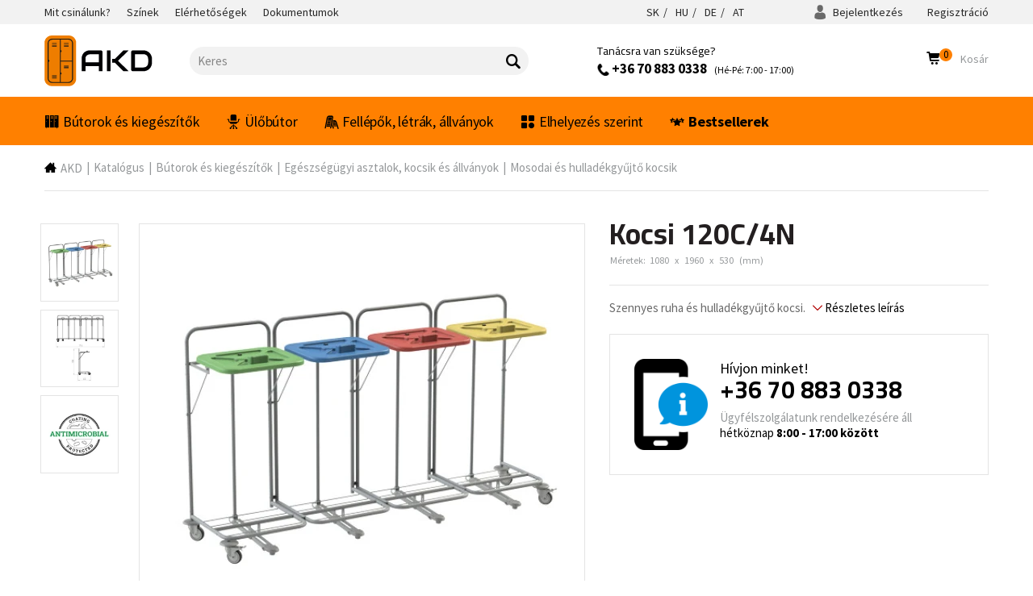

--- FILE ---
content_type: text/html; charset=utf-8
request_url: https://www.akd.hu/hu/kocsi-120c-4n.p2910.html?variant_id=2911
body_size: 23280
content:
<!DOCTYPE html><!--[if IE 8]><html class="no-js lt-ie9" lang="hu" > <![endif]-->
<!--[if gt IE 8]><!--> <html class="no-js" lang="hu" > <!--<![endif]-->

<head>
		
<meta charset="utf-8">
<meta name="viewport" content="width=device-width, user-scalable=no, initial-scale=1.0, maximum-scale=1.0">

<title>Kocsi 120C/4N | AKD.hu</title>

<meta name="description" content="Fém szerkezetű kocsi, felülete szürke antimikrobiális festékkel van kezelve.  A műanyag fedelek lábbal nyithatók, pedál segítségével. Választható műanyag elemek színei: piros, kék, zöld, sárga." >
<meta name="keywords" content="Katalógus, Bútorok és kiegészítők, Egészségügyi asztalok, kocsik és állványok, Mosodai és hulladékgyűjtő kocsik" >

<meta name="generator" content="Cream CMS, www.cream.sk">


<link rel="canonical" href="https://www.akd.hu/hu/kocsi-120c-4n.p2910.html" >
<meta name="ROBOTS" content="INDEX, FOLLOW">

<meta property="og:title" content="Kocsi 120C/4N | AKD.hu." >
<meta property="og:type" content="product" >
<meta property="og:url" content="https://www.akd.hu/hu/kocsi-120c-4n.p2910.html" >
<meta property="og:description" content="Fém szerkezetű kocsi, felülete szürke antimikrobiális festékkel van kezelve.  A műanyag fedelek lábbal nyithatók, pedál segítségével. Választható műanyag elemek színei: piros, kék, zöld, sárga." >
<meta property="og:image" content="https://static.akdsro.sk/content/mediagallery/akd_system/image/product/types/D/5620-vozik-vako-120c-4n.jpg" >






<link rel="shortcut icon" href="/favicon.ico" />

<link href="https://fonts.googleapis.com/css?family=Cairo:400,600,700|Source+Sans+Pro:300,400,700&display=swap&subset=latin-ext" rel="stylesheet">

	<!-- Start cookieyes banner -->
	<script id="cookieyes" type="text/javascript" src="https://cdn-cookieyes.com/client_data/efd13a1386f9c66ccda777106b9d5775/script.js"></script>
	<!-- End cookieyes banner -->
	
	
	
	<link href="/css/app.css?v=0.6.4" rel="stylesheet" >
	<link rel="stylesheet" href="/css/public.css?v=0.6.4" type="text/css" media="screen" />
		<link href="/bower_components/swipebox/src/css/swipebox.min.css" rel="stylesheet">

	
	<link rel="preload" href="/js/public_amd.js?v=0.6.4" as="script">
	<link rel="preload" href="/localization.php?v=0.6.4&lang=hu" as="script">
	<link rel="preload" href="/bower_components/history.js/scripts/bundled/html4+html5/jquery.history.js?v=0.6.4" as="script">

	

			<link rel="preload" href="/js/require.js?v=0.6.4" as="script" >
	
<!-- DCAT REACT apps -->




<link rel="stylesheet" href="/css/print.css?v=0.6.4" type="text/css" media="print" />

<script type="text/javascript">
window['_cml_user_data'] = {
	'logged' : false,
	'cart' : 0	};
</script>


		
	
	

	
<!-- Google Tag Manager -->
<script>(function(w,d,s,l,i){w[l]=w[l]||[];w[l].push({'gtm.start':
new Date().getTime(),event:'gtm.js'});var f=d.getElementsByTagName(s)[0],
j=d.createElement(s),dl=l!='dataLayer'?'&l='+l:'';j.async=true;j.src=
'https://www.googletagmanager.com/gtm.js?id='+i+dl;f.parentNode.insertBefore(j,f);
})(window,document,'script','dataLayer','GTM-PRG9KTL');</script>
<!-- End Google Tag Manager -->

	

	

	
	<!-- Global site tag (gtag.js) - Google Ads: 358609543 -->
	<script async src="https://www.googletagmanager.com/gtag/js?id=AW-358609543"></script>
	<script>
	window.dataLayer = window.dataLayer || [];
	
	// already initialized
	if( ! gtag )
	{
		function gtag(){dataLayer.push(arguments);}
	}

	gtag('js', new Date());
	gtag('config', 'G-41ZFT18QP9');
	gtag('config', 'AW-358609543');
	</script>


</head>
<body>
	

	
<!-- Google Tag Manager (noscript) -->
<noscript><iframe src="https://www.googletagmanager.com/ns.html?id=GTM-PRG9KTL"
height="0" width="0" style="display:none;visibility:hidden"></iframe></noscript>
<!-- End Google Tag Manager (noscript) -->

	

	<div class="off-canvas-wrap" id="off-canvas-wrap" data-offcanvas >

		<div class="inner-wrap">

			<!-- header -->
<header class="header" id="head">
	
	<div class="header-top" id="head-top">

		<div class="header-top-strip">
			<div class="row">
				<div class="columns">
					<div class="header-top-strip__inner">
						
						<ul class="secondary-menu show-for-large-up">
<li ><a href="/hu/mit-csinalunk.c-26.html"   ><span class="item-label">Mit csinálunk?</span></a></li><li ><a href="/hu/szinek.c-25.html"   ><span class="item-label">Színek</span></a></li><li ><a href="/hu/elerhetosegek.c-21.html"   ><span class="item-label">Elérhetőségek</span></a></li><li ><a href="/hu/dokumentumok.c-22.html"   ><span class="item-label">Dokumentumok</span></a></li></ul><ul id="lang-menu" class="secondary-menu header-lang-menu" >
	<li class="" data-label="Slovensko" >
		<a href="https://www.akd.sk" data-mutation="sk" >
			SK
		</a>
	</li>
		<li class="active" data-label="Magyarország" >
		<a href="https://www.akd.hu" data-mutation="hu" >
			HU
		</a>
	</li>	
	<li class="" data-label="Deutchland" >
		<a href="https://www.akdshop.de" data-mutation="de" >
			DE
		</a>
	</li>
	<li class="" data-label="Österreich" >
		<a href="https://www.akdshop.at" data-mutation="at" >
			AT
		</a>
	</li>
</ul>

						<div class="account-area-wrap hide-for-small">
							<div class="account-area clearfix">
								<div id="prsn_person_bp_layout" class="layout-wrap">
<div id="prsn_person_bp_layout" >
	
	<ul class="account-menu account-menu-notlogged">

		<li
		class="sign-in"
		>
			<a
			href="/hu/prihlasenie"
						rel="nofollow"
			><i class="icon-txt-user"></i> Bejelentkezés			</a>

			<div
			class="account-dropdown d-none"
			id="prsn_person_bp_user_menu_wrapper"
			>
				<div class="account-dropdown-inner">

					<ul class="" >
						<li class="iconed ico-password">
							<a
							href="/hu/zabudnute-heslo"
														rel="nofollow"
							><span>Elfelejtett jelszó</span>
							</a>
						</li>
											</ul>

				</div>
			</div>

		</li>
		<li class="register">
			<a
			href="/hu/registracia" 
			rel="nofollow"
			 
			><span>Regisztráció</span>
			</a>
		</li>

	</ul>

	
</div>

<script type="text/defered_script" data-defered-script >
	
	$(document).ready(function()
	{	
		var jDocument = $(this);

		jDocument.data('prsn_person_bp_updateLink','/ibase.php?_server=emil&_pack=web&_action=update_html&viewmode=publicBoxPerson&doc_id=15');
        jDocument.data('prsn_person_bp_updateLoginLink','/ibase.php?_server=emil&_pack=web&_action=update_html&viewmode=publicLogin&doc_id=15');
		jDocument.data('prsn_person_bp_updateRegisterLink','/ibase.php?_server=emil&_pack=web&_action=update_html&viewmode=publicRegister&doc_id=15');
		jDocument.data('prsn_person_bp_updatePasswordHelpLink','/ibase.php?_server=emil&_pack=web&_action=update_html&viewmode=publicForgotPassword&doc_id=15');
	
		jDocument.data('prsn_person_bp_staticLogoutRedirLink','/hu/kocsi-120c-4n.p2910.html?variant_id=2911');
		
				jDocument.data('prsn_person_bp_externalLoginModule','CML_AMD/person_akd_customer/person/PublicLoginModule');
		jDocument.data('prsn_person_bp_externalRegisterModule','CML_AMD/person_akd_customer/person/PublicRegisterModule');
		jDocument.data('prsn_person_bp_externalForgotPasswordModule','CML_AMD/person_akd_customer/person/PublicForgotPasswordModule');

		jDocument.data('prsn_person_bp_server','akd_customer_person');
		
		require(["camil_person/person/PublicBoxPersonModule","CML_common_base/util"], function( module, Util ){

			Util.addNamespace('CML.Prsn.Person.BoxPerson');

			var module_instance = CML.$prsn_person_bp = CML.Prsn.Person.BoxPerson = module();

			module_instance.init( 'prsn_person_bp' );
           
		});
	});	

</script>


</div>
							</div>
						</div>

					</div>
				</div>
			</div>
		</div>

		<div class="head-mid">
			<div class="row">
				<div class="columns">
					<div class="head-mid__inner">
						
						<a class="logo-wrap" href="/">
	<div class="logo logo-hu hide-for-print">AKD</div> <img class="show-for-print logo-print" alt="Logo AKD" src="/img/logo-akd-dark-25.png">
</a>
<a class="right-off-canvas-toggle menu-icon" id="off-canvas-toggle" href="javascript:void(0);"> Menu <i class="icon-txt-menu-hamburger"></i> </a><!--<div class="claim">Kovový nábytok</div>--><div class="search-box-wrap">
	<form class="search-box show minimized" id="top-bar-search-box"
		action="/hu/katalogus" method="GET">
		<input type="text" value="" placeholder="Keres" autocomplete="off"
			class="search-input" name="q" id="cml_search_term" >
			<span class="icon-txt-search search-submit"></span>
			<span class="icon-txt-cross search-close"></span>
			<span class="icon-txt-cross search-close-mobile d-none" onclick="document.querySelector('.search-box-wrap').classList.remove('mobil-show');"></span>
	</form>
	<span class="search-spacer">&nbsp;</span>
	</div>


<script type="text/defered_script" data-defered-script >
	
	require(['jquery'], function ($) {
		
		var isAutocompleteLoaded = false;

		// Function to initialize autocomplete
		function initializeSearchAutocomplete(input) {
			require([ 'jquery-ui/autocomplete_cml_amd' ], function( autocomplete_cml ) {

				$(input).autocomplete_cml({
					source : '/ibase.php?_server=akd_dcat&_pack=dcat_faceted_search&_action=autocomplete',
					minLength : 2,
					delay : 300,
					// appendTo: _.jSearchBox,
					position : { my: "right top", at: "right bottom", collision: "none" }
				});

			});
		}

		// Attach event handlers to the target input
		$('#cml_search_term').on('focus keydown', function () {
			if ( ! isAutocompleteLoaded )
			{
				isAutocompleteLoaded = true;
				initializeSearchAutocomplete( this ); // Load and initialize autocomplete
			}
		});
	});
	
</script>

<div class="hotline-wrap" >
	<div class="info-box" id="header-info-box" >
		<div class="row">
			<div class="columns">
									<div
					class="cml-info-box-rotate active"
					onmouseover="$(this).data('isFocused', 1);"
					onmouseout="$(this).data('isFocused', 0);"
					data-is-focused="0"
					><div class="infolinka-desktop">
<h3>Tanácsra van szüksége?</h3>
<p><a href="tel:+36 70 883 0338"> <img src="https://static.akdsro.sk/content/mediagallery/akd_system/image/product/types/X/9787.png" alt="icon phone" width="15" /> +36 70 883 0338</a>  (Hé-Pé: 7:00 - 17:00)</p>
<p></p>
</div>
<div class="infolinka-mobil">
<p><a href="tel:+36 70 883 0338"> <img src="https://static.akdsro.sk/content/mediagallery/akd_system/image/product/types/X/9787.png" alt="icon phone" width="15" /> Infóvonal: +36 70 883 0338</a></p>
</div>					</div>
						
							</div>
		</div>
	</div>
</div>

						<div class="head-search-icon">
							<a 
								href="javascript:void(0);" 
								onclick="document.querySelector('.search-box-wrap').classList.add('mobil-show');">
								<i class="icon-txt-lupa"></i>
							</a> 
						</div>

						<div class="user-area-wrap">
							<div class="user-area clearfix">
								<div id="eshop_cart_bc_layout" class="layout-wrap">
	
<ul class="shop-menu">

	<li
	class="cart"
	id="eshop_cart_bc_cart_wrapper"
	>
		<div
		id="eshop_cart_bc_summary"
		>
			<a
href="/hu/bevasarlokosar"
class="button"
title="A kosárba"
rel="nofollow"
>
	<i class="icon-txt-cart"></i> 
	<span class="cart-count">
		0	</span>
	<span class="cart-label">
		Kosár	</span>
</a>


		</div>
		<div
		class="cart-dropdown d-none"
		id="eshop_cart_bc_items_wrapper"
		>
			<div class="cart-dropdown-inner">

				<div class="row">
					<div
					class="columns"
					id="eshop_cart_bc_items"
					>

						
					</div>
					<div
					class="columns medium-text-center d-none"
					id="eshop_cart_bc_actions"
					>
						<div class="row">					
		<div class="small-12 columns" >
		<a
		class="button button--green"
		href="/hu/megrendeles?step=2"
		rel="nofollow"
		>Megrendelés <i class="icon-txt-arrow-right"></i>
		</a>
	</div>
	<div class="small-12 columns" >
		<a
		class="button secondary"
		href="/hu/arajanlat-kerese"
		rel="nofollow"
		>Árajánlat kérése <i class="icon-txt-arrow-right"></i>
		</a>
	</div>
	</div>
					</div>
				</div>

			</div>
		</div>

	</li>
</ul>

<script type="text/defered_script" data-defered-script >
		
	$(document).ready(function()
	{		
		var jDocument = $(this);

        jDocument.data('eshop_cart_bc_updateLink','/ibase.php?_server=emil&_pack=web&_action=update_html&viewmode=publicBoxCart&doc_id=11');
        jDocument.data('eshop_cart_bc_server','akd_eshop');
		
		require(["CML_AMD/eshop_akd/cart/PublicBoxCartModule","CML_common_base/util"], function( module, Util ){

			Util.addNamespace('CML.Eshop.Cart.BoxCart');

			var module_instance = CML.$eshop_cart_bc = CML.Eshop.Cart.BoxCart = module();

            module_instance.init('eshop_cart_bc', '0');            
		});
	});		
	
</script>


	</div>

							</div>
						</div>
						
					</div>
				</div>
			</div>
		</div>

	</div>

	<div class="header-bottom" id="head-bottom" >
		<div class="row">
			<div class="columns">
				
				<nav class="top-bar" data-options="">
					<section class="top-bar-section">
						<ul
			class="main-navi"
		>

		
			
									<li class="has-dropdown not-click has-dropdown--full-w"  >
																			<a
				href="/hu/katalogus/butorok-es-kiegeszitok"
				title="Bútorok és kiegészítők"
												><i class="menu-icon icon-txt-locker-3" ></i>Bútorok és kiegészítők</a>
																

	

	
	<ul
			class="dropdown dropdown--25"
		>

		
			
									<li class="has-dropdown not-click"  >
											<a
				href="/hu/katalogus/butorok-es-kiegeszitok/femszekrenyek"
				title="Fémszekrények"
												><img loading="lazy" src="https://static.akdsro.sk/content/mediagallery/akd_system/image/product/types/Z/14887.png" /></a>
								<span>								<a
				href="/hu/katalogus/butorok-es-kiegeszitok/femszekrenyek"
				title="Fémszekrények"
												>Fémszekrények</a>
								</span>								

	

	
	<ul
			class=""
		>

		
			
									<li  >
																			<a
				href="/hu/katalogus/butorok-es-kiegeszitok/femszekrenyek/femszekrenyek-ajtokkal"
				title="Fémszekrények ajtókkal"
												>Fémszekrények ajtókkal</a>
																											
						</li>
			
	
						

		
			
									<li  >
																			<a
				href="/hu/katalogus/butorok-es-kiegeszitok/femszekrenyek/femszekrenyek-ajtok-nelkul"
				title="Fémszekrények ajtók nélkül"
												>Fémszekrények ajtók nélkül</a>
																											
						</li>
			
	
						

		
			
									<li  >
																			<a
				href="/hu/katalogus/butorok-es-kiegeszitok/femszekrenyek/femszekrenyek-fiokokkal"
				title="Fémszekrények fiókokkal"
												>Fémszekrények fiókokkal</a>
																											
						</li>
			
	
						

		
			
									<li  >
																			<a
				href="/hu/katalogus/butorok-es-kiegeszitok/femszekrenyek/faliszekrenyek"
				title="Faliszekrények"
												>Faliszekrények</a>
																											
						</li>
			
	
						

		
			
									<li  >
																			<a
				href="/hu/katalogus/butorok-es-kiegeszitok/femszekrenyek/tuzallo-szekrenyek"
				title="Tűzálló szekrények"
												>Tűzálló szekrények</a>
																											
						</li>
			
	
						

		
	</ul>
	
	
	
											
						</li>
			
	
						

		
			
									<li class="has-dropdown not-click"  >
											<a
				href="/hu/katalogus/butorok-es-kiegeszitok/fem-oltozoszekrenyek"
				title="Fém öltözőszekrények"
												><img loading="lazy" src="https://static.akdsro.sk/content/mediagallery/akd_system/image/product/types/Z/14941.png" /></a>
								<span>								<a
				href="/hu/katalogus/butorok-es-kiegeszitok/fem-oltozoszekrenyek"
				title="Fém öltözőszekrények"
												>Fém öltözőszekrények</a>
								</span>								

	

	
	<ul
			class=""
		>

		
			
									<li  >
																			<a
				href="/hu/katalogus/butorok-es-kiegeszitok/fem-oltozoszekrenyek/hosszuajtos-fem-oltozoszekrenyek"
				title="Hosszúajtós fém öltözőszekrények"
												>Hosszúajtós fém öltözőszekrények</a>
																											
						</li>
			
	
						

		
			
									<li  >
																			<a
				href="/hu/katalogus/butorok-es-kiegeszitok/fem-oltozoszekrenyek/rovidajtos-fem-oltozoszekrenyek"
				title="Rövidajtós fém öltözőszekrények"
												>Rövidajtós fém öltözőszekrények</a>
																											
						</li>
			
	
						

		
			
									<li  >
																			<a
				href="/hu/katalogus/butorok-es-kiegeszitok/fem-oltozoszekrenyek/z-ajtos-fem-oltozoszekrenyek"
				title="Z-ajtós fém öltözőszekrények"
												>Z-ajtós fém öltözőszekrények</a>
																											
						</li>
			
	
						

		
			
									<li  >
																			<a
				href="/hu/katalogus/butorok-es-kiegeszitok/fem-oltozoszekrenyek/alacsony-fem-oltozoszekrenyek"
				title="Alacsony fém öltözőszekrények"
												>Alacsony fém öltözőszekrények</a>
																											
						</li>
			
	
						

		
			
									<li  >
																			<a
				href="/hu/katalogus/butorok-es-kiegeszitok/fem-oltozoszekrenyek/fem-oltozoszekrenyek-nyomtatott-mintaval"
				title="Fém öltözőszekrények nyomtatott mintával"
												>Fém öltözőszekrények nyomtatott mintával</a>
																											
						</li>
			
	
						

		
			
									<li  >
																			<a
				href="/hu/katalogus/butorok-es-kiegeszitok/fem-oltozoszekrenyek/fem-oltozoszekrenyek-fa-ajtokkal"
				title="Fém öltözőszekrények fa ajtókkal"
												>Fém öltözőszekrények fa ajtókkal</a>
																											
						</li>
			
	
						

		
			
									<li  >
																			<a
				href="/hu/katalogus/butorok-es-kiegeszitok/fem-oltozoszekrenyek/oltozoszekrenyek-ivelt-ajtokkal"
				title="Öltözőszekrények ívelt ajtókkal"
												>Öltözőszekrények ívelt ajtókkal</a>
																											
						</li>
			
	
						

		
			
									<li  >
																			<a
				href="/hu/katalogus/butorok-es-kiegeszitok/fem-oltozoszekrenyek/fem-oltozoszekrenyek-plexiuveg-ajtokkal"
				title="Fém öltözőszekrények plexiüveg ajtókkal"
												>Fém öltözőszekrények plexiüveg ajtókkal</a>
																											
						</li>
			
	
						

		
			
									<li  >
																			<a
				href="/hu/katalogus/butorok-es-kiegeszitok/fem-oltozoszekrenyek/oltozoszekreny-szettek"
				title="Öltözőszekrény szettek"
												>Öltözőszekrény szettek</a>
																											
						</li>
			
	
						

		
			
									<li  >
																			<a
				href="/hu/katalogus/butorok-es-kiegeszitok/fem-oltozoszekrenyek/tuzolto-es-ruhaszarito-szekrenyek"
				title="Tűzoltó és ruhaszárító szekrények"
												>Tűzoltó és ruhaszárító szekrények</a>
																											
						</li>
			
	
						

		
			
									<li  >
																			<a
				href="/hu/katalogus/butorok-es-kiegeszitok/fem-oltozoszekrenyek/oltozoszekreny-kiegeszitok-es-tartozekok"
				title="Öltözőszekrény kiegészítők és tartozékok"
												>Öltözőszekrény kiegészítők és tartozékok</a>
																											
						</li>
			
	
						

		
	</ul>
	
	
	
											
						</li>
			
	
						

		
			
									<li class="has-dropdown not-click"  >
											<a
				href="/hu/katalogus/butorok-es-kiegeszitok/fem-megorzoszekrenyek"
				title="Fém megőrzőszekrények"
												><img loading="lazy" src="https://static.akdsro.sk/content/mediagallery/akd_system/image/product/types/Z/14965.png" /></a>
								<span>								<a
				href="/hu/katalogus/butorok-es-kiegeszitok/fem-megorzoszekrenyek"
				title="Fém megőrzőszekrények"
												>Fém megőrzőszekrények</a>
								</span>								

	

	
	<ul
			class=""
		>

		
			
									<li  >
																			<a
				href="/hu/katalogus/butorok-es-kiegeszitok/fem-megorzoszekrenyek/fem-kisrekeszes-szekrenyek"
				title="Fém kisrekeszes szekrények"
												>Fém kisrekeszes szekrények</a>
																											
						</li>
			
	
						

		
			
									<li  >
																			<a
				href="/hu/katalogus/butorok-es-kiegeszitok/fem-megorzoszekrenyek/ertekmegorzo-femszekrenyek"
				title="Értékmegőrző fémszekrények"
												>Értékmegőrző fémszekrények</a>
																											
						</li>
			
	
						

		
			
									<li  >
																			<a
				href="/hu/katalogus/butorok-es-kiegeszitok/fem-megorzoszekrenyek/elektronikus-tolto-es-megorzo-szekrenyek"
				title="Elektronikus töltő és megőrző szekrények"
												>Elektronikus töltő és megőrző szekrények</a>
																											
						</li>
			
	
						

		
	</ul>
	
	
	
											
						</li>
			
	
						

		
			
									<li class="has-dropdown not-click"  >
											<a
				href="/hu/katalogus/butorok-es-kiegeszitok/asztalok"
				title="Asztalok"
												><img loading="lazy" src="https://static.akdsro.sk/content/mediagallery/akd_system/image/product/types/Z/14971.png" /></a>
								<span>								<a
				href="/hu/katalogus/butorok-es-kiegeszitok/asztalok"
				title="Asztalok"
												>Asztalok</a>
								</span>								

	

	
	<ul
			class=""
		>

		
			
									<li  >
																			<a
				href="/hu/katalogus/butorok-es-kiegeszitok/asztalok/univerzalis-asztalok-es-iroasztalok"
				title="Univerzális asztalok és íróasztalok"
												>Univerzális asztalok és íróasztalok</a>
																											
						</li>
			
	
						

		
			
									<li  >
																			<a
				href="/hu/katalogus/butorok-es-kiegeszitok/asztalok/irodai-kontenerek-az-iroasztal-ala"
				title="Irodai konténerek az íróasztal alá"
												>Irodai konténerek az íróasztal alá</a>
																											
						</li>
			
	
						

		
			
									<li  >
																			<a
				href="/hu/katalogus/butorok-es-kiegeszitok/asztalok/munkapadok-es-muhelyasztalok"
				title="Munkapadok és műhelyasztalok"
												>Munkapadok és műhelyasztalok</a>
																											
						</li>
			
	
						

		
			
									<li  >
																			<a
				href="/hu/katalogus/butorok-es-kiegeszitok/asztalok/iskolai-asztalok-es-padok"
				title="Iskolai asztalok és padok"
												>Iskolai asztalok és padok</a>
																											
						</li>
			
	
						

		
			
									<li  >
																			<a
				href="/hu/katalogus/butorok-es-kiegeszitok/asztalok/rozsdamentes-acel-asztalok"
				title="Rozsdamentes acél asztalok"
												>Rozsdamentes acél asztalok</a>
																											
						</li>
			
	
						

		
			
									<li  >
																			<a
				href="/hu/katalogus/butorok-es-kiegeszitok/asztalok/konferenciaasztalok"
				title="Konferenciaasztalok"
												>Konferenciaasztalok</a>
																											
						</li>
			
	
						

		
			
									<li  >
																			<a
				href="/hu/katalogus/butorok-es-kiegeszitok/asztalok/gurulos-munkaasztalok"
				title="Gurulós munkaasztalok"
												>Gurulós munkaasztalok</a>
																											
						</li>
			
	
						

		
	</ul>
	
	
	
											
						</li>
			
	
						

		
			
									<li class="has-dropdown not-click"  >
											<a
				href="/hu/katalogus/butorok-es-kiegeszitok/vizsgaloagyak-agyak-es-matracok"
				title="Vizsgálóágyak, ágyak és matracok"
												><img loading="lazy" src="https://static.akdsro.sk/content/mediagallery/akd_system/image/product/types/Z/14989.png" /></a>
								<span>								<a
				href="/hu/katalogus/butorok-es-kiegeszitok/vizsgaloagyak-agyak-es-matracok"
				title="Vizsgálóágyak, ágyak és matracok"
												>Vizsgálóágyak, ágyak és matracok</a>
								</span>								

	

	
	<ul
			class=""
		>

		
			
									<li  >
																			<a
				href="/hu/katalogus/butorok-es-kiegeszitok/vizsgaloagyak-agyak-es-matracok/fix-magassagu-vizsgaloagyak"
				title="Fix magasságú vizsgálóágyak"
												>Fix magasságú vizsgálóágyak</a>
																											
						</li>
			
	
						

		
			
									<li  >
																			<a
				href="/hu/katalogus/butorok-es-kiegeszitok/vizsgaloagyak-agyak-es-matracok/allithato-magassagu-vizsgaloagyak"
				title="Állítható magasságú vizsgálóágyak"
												>Állítható magasságú vizsgálóágyak</a>
																											
						</li>
			
	
						

		
			
									<li  >
																			<a
				href="/hu/katalogus/butorok-es-kiegeszitok/vizsgaloagyak-agyak-es-matracok/masszazsagyak"
				title="Masszázságyak"
												>Masszázságyak</a>
																											
						</li>
			
	
						

		
			
									<li  >
																			<a
				href="/hu/katalogus/butorok-es-kiegeszitok/vizsgaloagyak-agyak-es-matracok/betegszallito-agyak"
				title="Betegszállító ágyak"
												>Betegszállító ágyak</a>
																											
						</li>
			
	
						

		
			
									<li  >
																			<a
				href="/hu/katalogus/butorok-es-kiegeszitok/vizsgaloagyak-agyak-es-matracok/mobil-betegfurdeto-agyak"
				title="Mobil betegfürdető ágyak"
												>Mobil betegfürdető ágyak</a>
																											
						</li>
			
	
						

		
			
									<li  >
																			<a
				href="/hu/katalogus/butorok-es-kiegeszitok/vizsgaloagyak-agyak-es-matracok/korhazi-agyak"
				title="Kórházi ágyak"
												>Kórházi ágyak</a>
																											
						</li>
			
	
						

		
			
									<li  >
																			<a
				href="/hu/katalogus/butorok-es-kiegeszitok/vizsgaloagyak-agyak-es-matracok/apolasi-agyak"
				title="Ápolási ágyak"
												>Ápolási ágyak</a>
																											
						</li>
			
	
						

		
			
									<li  >
																			<a
				href="/hu/katalogus/butorok-es-kiegeszitok/vizsgaloagyak-agyak-es-matracok/matracok-az-agyakhoz"
				title="Matracok az ágyakhoz"
												>Matracok az ágyakhoz</a>
																											
						</li>
			
	
						

		
			
									<li  >
																			<a
				href="/hu/katalogus/butorok-es-kiegeszitok/vizsgaloagyak-agyak-es-matracok/kiegeszitok-es-tartozekok-agyakhoz"
				title="Kiegészítők és tartozékok ágyakhoz"
												>Kiegészítők és tartozékok ágyakhoz</a>
																											
						</li>
			
	
						

		
			
									<li  >
																			<a
				href="/hu/katalogus/butorok-es-kiegeszitok/vizsgaloagyak-agyak-es-matracok/pelenkazoasztalok"
				title="Pelenkázóasztalok"
												>Pelenkázóasztalok</a>
																											
						</li>
			
	
						

		
	</ul>
	
	
	
											
						</li>
			
	
						

		
			
									<li  >
											<a
				href="/hu/katalogus/butorok-es-kiegeszitok/egeszsegugyi-es-apolasi-ejjeliszekrenyek"
				title="Egészségügyi és ápolási éjjeliszekrények"
												><img loading="lazy" src="https://static.akdsro.sk/content/mediagallery/akd_system/image/product/types/Z/15015.png" /></a>
								<span>								<a
				href="/hu/katalogus/butorok-es-kiegeszitok/egeszsegugyi-es-apolasi-ejjeliszekrenyek"
				title="Egészségügyi és ápolási éjjeliszekrények"
												>Egészségügyi és ápolási éjjeliszekrények</a>
								</span>																			
						</li>
			
	
						

		
			
									<li class="has-dropdown not-click"  >
											<a
				href="/hu/katalogus/butorok-es-kiegeszitok/egeszsegugyi-asztalok-kocsik-es-allvanyok"
				title="Egészségügyi asztalok, kocsik és állványok"
												><img loading="lazy" src="https://static.akdsro.sk/content/mediagallery/akd_system/image/product/types/Z/15017.png" /></a>
								<span>								<a
				href="/hu/katalogus/butorok-es-kiegeszitok/egeszsegugyi-asztalok-kocsik-es-allvanyok"
				title="Egészségügyi asztalok, kocsik és állványok"
												>Egészségügyi asztalok, kocsik és állványok</a>
								</span>								

	

	
	<ul
			class=""
		>

		
			
									<li  >
																			<a
				href="/hu/katalogus/butorok-es-kiegeszitok/egeszsegugyi-asztalok-kocsik-es-allvanyok/etkezoasztalok-az-agyhoz"
				title="Étkezőasztalok az ágyhoz"
												>Étkezőasztalok az ágyhoz</a>
																											
						</li>
			
	
						

		
			
									<li  >
																			<a
				href="/hu/katalogus/butorok-es-kiegeszitok/egeszsegugyi-asztalok-kocsik-es-allvanyok/muszerasztalok-es-muszeres-kocsik"
				title="Műszerasztalok és műszeres kocsik"
												>Műszerasztalok és műszeres kocsik</a>
																											
						</li>
			
	
						

		
			
									<li  >
																			<a
				href="/hu/katalogus/butorok-es-kiegeszitok/egeszsegugyi-asztalok-kocsik-es-allvanyok/infuzios-allvanyok"
				title="Infúziós állványok"
												>Infúziós állványok</a>
																											
						</li>
			
	
						

		
			
									<li  >
																			<a
				href="/hu/katalogus/butorok-es-kiegeszitok/egeszsegugyi-asztalok-kocsik-es-allvanyok/kocsik-fiokokkal-es-ajtokkal"
				title="Kocsik fiókokkal és ajtókkal"
												>Kocsik fiókokkal és ajtókkal</a>
																											
						</li>
			
	
						

		
			
									<li  >
																			<a
				href="/hu/katalogus/butorok-es-kiegeszitok/egeszsegugyi-asztalok-kocsik-es-allvanyok/specializalt-egeszsegugyi-kocsik"
				title="Specializált egészségügyi kocsik"
												>Specializált egészségügyi kocsik</a>
																											
						</li>
			
	
						

		
			
									<li  >
																			<a
				href="/hu/katalogus/butorok-es-kiegeszitok/egeszsegugyi-asztalok-kocsik-es-allvanyok/multifunkcionalis-orvosi-kocsik-kosarakkal"
				title="Multifunkcionális orvosi kocsik kosarakkal"
												>Multifunkcionális orvosi kocsik kosarakkal</a>
																											
						</li>
			
	
						

		
			
									<li  >
																			<a
				href="/hu/katalogus/butorok-es-kiegeszitok/egeszsegugyi-asztalok-kocsik-es-allvanyok/kosaras-allvanyok"
				title="Kosaras állványok"
												>Kosaras állványok</a>
																											
						</li>
			
	
						

		
			
									<li  >
																			<a
				href="/hu/katalogus/butorok-es-kiegeszitok/egeszsegugyi-asztalok-kocsik-es-allvanyok/mobil-szallito-ketrecek"
				title="Mobil szállító ketrecek"
												>Mobil szállító ketrecek</a>
																											
						</li>
			
	
						

		
			
									<li  >
																			<a
				href="/hu/katalogus/butorok-es-kiegeszitok/egeszsegugyi-asztalok-kocsik-es-allvanyok/mosodai-es-hulladekgyujto-kocsik"
				title="Mosodai és hulladékgyűjtő kocsik"
												>Mosodai és hulladékgyűjtő kocsik</a>
																											
						</li>
			
	
						

		
			
									<li  >
																			<a
				href="/hu/katalogus/butorok-es-kiegeszitok/egeszsegugyi-asztalok-kocsik-es-allvanyok/orvostechnikai-eszkoztartok"
				title="Orvostechnikai eszköztartók"
												>Orvostechnikai eszköztartók</a>
																											
						</li>
			
	
						

		
			
									<li  >
																			<a
				href="/hu/katalogus/butorok-es-kiegeszitok/egeszsegugyi-asztalok-kocsik-es-allvanyok/germicid-lampak"
				title="Germicid lámpák"
												>Germicid lámpák</a>
																											
						</li>
			
	
						

		
	</ul>
	
	
	
											
						</li>
			
	
						

		
			
									<li  >
											<a
				href="/hu/katalogus/butorok-es-kiegeszitok/muhelykocsik-es-kontenerek"
				title="Műhelykocsik és konténerek"
												><img loading="lazy" src="https://static.akdsro.sk/content/mediagallery/akd_system/image/product/types/Z/15043.png" /></a>
								<span>								<a
				href="/hu/katalogus/butorok-es-kiegeszitok/muhelykocsik-es-kontenerek"
				title="Műhelykocsik és konténerek"
												>Műhelykocsik és konténerek</a>
								</span>																			
						</li>
			
	
						

		
			
									<li  >
											<a
				href="/hu/katalogus/butorok-es-kiegeszitok/paravanok"
				title="Paravánok"
												><img loading="lazy" src="https://static.akdsro.sk/content/mediagallery/akd_system/image/product/types/Z/15045.png" /></a>
								<span>								<a
				href="/hu/katalogus/butorok-es-kiegeszitok/paravanok"
				title="Paravánok"
												>Paravánok</a>
								</span>																			
						</li>
			
	
						

		
			
									<li  >
											<a
				href="/hu/katalogus/butorok-es-kiegeszitok/fogasok"
				title="Fogasok"
												><img loading="lazy" src="https://static.akdsro.sk/content/mediagallery/akd_system/image/product/types/Z/15047.png" /></a>
								<span>								<a
				href="/hu/katalogus/butorok-es-kiegeszitok/fogasok"
				title="Fogasok"
												>Fogasok</a>
								</span>																			
						</li>
			
	
						

		
			
									<li class="has-dropdown not-click"  >
											<a
				href="/hu/katalogus/butorok-es-kiegeszitok/polcrendszerek"
				title="Polcrendszerek"
												><img loading="lazy" src="https://static.akdsro.sk/content/mediagallery/akd_system/image/product/types/Z/15049.png" /></a>
								<span>								<a
				href="/hu/katalogus/butorok-es-kiegeszitok/polcrendszerek"
				title="Polcrendszerek"
												>Polcrendszerek</a>
								</span>								

	

	
	<ul
			class=""
		>

		
			
									<li  >
																			<a
				href="/hu/katalogus/butorok-es-kiegeszitok/polcrendszerek/festett-polcos-allvanyok"
				title="Festett polcos állványok"
												>Festett polcos állványok</a>
																											
						</li>
			
	
						

		
			
									<li  >
																			<a
				href="/hu/katalogus/butorok-es-kiegeszitok/polcrendszerek/horganyzott-polcos-allvanyok"
				title="Horganyzott polcos állványok"
												>Horganyzott polcos állványok</a>
																											
						</li>
			
	
						

		
			
									<li  >
																			<a
				href="/hu/katalogus/butorok-es-kiegeszitok/polcrendszerek/rozsdamentes-acel-polcos-allvanyok"
				title="Rozsdamentes acél polcos állványok"
												>Rozsdamentes acél polcos állványok</a>
																											
						</li>
			
	
						

		
			
									<li  >
																			<a
				href="/hu/katalogus/butorok-es-kiegeszitok/polcrendszerek/raklapos-allvanyok"
				title="Raklapos állványok"
												>Raklapos állványok</a>
																											
						</li>
			
	
						

		
			
									<li  >
																			<a
				href="/hu/katalogus/butorok-es-kiegeszitok/polcrendszerek/bolti-polcok"
				title="Bolti polcok"
												>Bolti polcok</a>
																											
						</li>
			
	
						

		
			
									<li  >
																			<a
				href="/hu/katalogus/butorok-es-kiegeszitok/polcrendszerek/gorditheto-polcrendszerek"
				title="Gördíthető polcrendszerek"
												>Gördíthető polcrendszerek</a>
																											
						</li>
			
	
						

		
	</ul>
	
	
	
											
						</li>
			
	
						

		
			
									<li  >
											<a
				href="/hu/katalogus/butorok-es-kiegeszitok/csovazas-rendszerek-lean-manufacturing"
				title="Csővázas rendszerek - Lean Manufacturing"
												><img loading="lazy" src="https://static.akdsro.sk/content/mediagallery/akd_system/image/product/types/Z/15067.png" /></a>
								<span>								<a
				href="/hu/katalogus/butorok-es-kiegeszitok/csovazas-rendszerek-lean-manufacturing"
				title="Csővázas rendszerek - Lean Manufacturing"
												>Csővázas rendszerek - Lean Manufacturing</a>
								</span>																			
						</li>
			
	
						

		
			
									<li  >
											<a
				href="/hu/katalogus/butorok-es-kiegeszitok/hulladekgyujtok"
				title="Hulladékgyűjtők"
												><img loading="lazy" src="https://static.akdsro.sk/content/mediagallery/akd_system/image/product/types/Z/15069.png" /></a>
								<span>								<a
				href="/hu/katalogus/butorok-es-kiegeszitok/hulladekgyujtok"
				title="Hulladékgyűjtők"
												>Hulladékgyűjtők</a>
								</span>																			
						</li>
			
	
						

		
			
									<li  >
											<a
				href="/hu/katalogus/butorok-es-kiegeszitok/fabutorok-idosek-otthonaba"
				title="Fabútorok idősek otthonába"
												><img loading="lazy" src="https://static.akdsro.sk/content/mediagallery/akd_system/image/product/types/Z/15071.png" /></a>
								<span>								<a
				href="/hu/katalogus/butorok-es-kiegeszitok/fabutorok-idosek-otthonaba"
				title="Fabútorok idősek otthonába"
												>Fabútorok idősek otthonába</a>
								</span>																			
						</li>
			
	
						

		
			
									<li  >
											<a
				href="/hu/katalogus/butorok-es-kiegeszitok/irodai-kiegeszitok-es-tartozekok"
				title="Irodai kiegészítők és tartozékok"
												><img loading="lazy" src="https://static.akdsro.sk/content/mediagallery/akd_system/image/product/types/Z/15073.png" /></a>
								<span>								<a
				href="/hu/katalogus/butorok-es-kiegeszitok/irodai-kiegeszitok-es-tartozekok"
				title="Irodai kiegészítők és tartozékok"
												>Irodai kiegészítők és tartozékok</a>
								</span>																			
						</li>
			
	
						

		
	</ul>
	
	
	
											
						</li>
			
	
						

		
			
									<li class="has-dropdown not-click has-dropdown--full-w"  >
																			<a
				href="/hu/katalogus/ulobutor"
				title="Ülőbútor"
												><i class="menu-icon icon-txt-chair" ></i>Ülőbútor</a>
																

	

	
	<ul
			class="dropdown dropdown--25"
		>

		
			
									<li  >
											<a
				href="/hu/katalogus/ulobutor/irodai-szekek-es-karosszekek"
				title="Irodai székek és karosszékek"
												><img loading="lazy" src="https://static.akdsro.sk/content/mediagallery/akd_system/image/product/types/Z/15075.png" /></a>
								<span>								<a
				href="/hu/katalogus/ulobutor/irodai-szekek-es-karosszekek"
				title="Irodai székek és karosszékek"
												>Irodai székek és karosszékek</a>
								</span>																			
						</li>
			
	
						

		
			
									<li class="has-dropdown not-click"  >
											<a
				href="/hu/katalogus/ulobutor/egeszsegugy-szekek"
				title="Egészségügy székek"
												><img loading="lazy" src="https://static.akdsro.sk/content/mediagallery/akd_system/image/product/types/Z/15077.png" /></a>
								<span>								<a
				href="/hu/katalogus/ulobutor/egeszsegugy-szekek"
				title="Egészségügy székek"
												>Egészségügy székek</a>
								</span>								

	

	
	<ul
			class=""
		>

		
			
									<li  >
																			<a
				href="/hu/katalogus/ulobutor/egeszsegugy-szekek/szekek-a-rendelobe"
				title="Székek a rendelőbe"
												>Székek a rendelőbe</a>
																											
						</li>
			
	
						

		
			
									<li  >
																			<a
				href="/hu/katalogus/ulobutor/egeszsegugy-szekek/kiulteto-fotelek-es-szekek"
				title="Kiültető fotelek és székek"
												>Kiültető fotelek és székek</a>
																											
						</li>
			
	
						

		
			
									<li  >
																			<a
				href="/hu/katalogus/ulobutor/egeszsegugy-szekek/verveteli-es-betegszallito-szekek"
				title="Vérvételi és betegszállító székek"
												>Vérvételi és betegszállító székek</a>
																											
						</li>
			
	
						

		
	</ul>
	
	
	
											
						</li>
			
	
						

		
			
									<li  >
											<a
				href="/hu/katalogus/ulobutor/varotermi-ulobutor"
				title="Várótermi ülőbútor"
												><img loading="lazy" src="https://static.akdsro.sk/content/mediagallery/akd_system/image/product/types/Z/15085.png" /></a>
								<span>								<a
				href="/hu/katalogus/ulobutor/varotermi-ulobutor"
				title="Várótermi ülőbútor"
												>Várótermi ülőbútor</a>
								</span>																			
						</li>
			
	
						

		
			
									<li  >
											<a
				href="/hu/katalogus/ulobutor/padok-es-ulopadok-az-oltozobe"
				title="Padok és ülőpadok az öltözőbe"
												><img loading="lazy" src="https://static.akdsro.sk/content/mediagallery/akd_system/image/product/types/Z/15087.png" /></a>
								<span>								<a
				href="/hu/katalogus/ulobutor/padok-es-ulopadok-az-oltozobe"
				title="Padok és ülőpadok az öltözőbe"
												>Padok és ülőpadok az öltözőbe</a>
								</span>																			
						</li>
			
	
						

		
			
									<li  >
											<a
				href="/hu/katalogus/ulobutor/iskolai-szekek"
				title="Iskolai székek"
												><img loading="lazy" src="https://static.akdsro.sk/content/mediagallery/akd_system/image/product/types/Z/15089.png" /></a>
								<span>								<a
				href="/hu/katalogus/ulobutor/iskolai-szekek"
				title="Iskolai székek"
												>Iskolai székek</a>
								</span>																			
						</li>
			
	
						

		
			
									<li  >
											<a
				href="/hu/katalogus/ulobutor/gyerekszekek"
				title="Gyerekszékek"
												><img loading="lazy" src="https://static.akdsro.sk/content/mediagallery/akd_system/image/product/types/Z/15091.png" /></a>
								<span>								<a
				href="/hu/katalogus/ulobutor/gyerekszekek"
				title="Gyerekszékek"
												>Gyerekszékek</a>
								</span>																			
						</li>
			
	
						

		
			
									<li  >
											<a
				href="/hu/katalogus/ulobutor/novekvo-szekek"
				title="Növekvő székek"
												><img loading="lazy" src="https://static.akdsro.sk/content/mediagallery/akd_system/image/product/types/Z/15093.png" /></a>
								<span>								<a
				href="/hu/katalogus/ulobutor/novekvo-szekek"
				title="Növekvő székek"
												>Növekvő székek</a>
								</span>																			
						</li>
			
	
						

		
			
									<li class="has-dropdown not-click"  >
											<a
				href="/hu/katalogus/ulobutor/babzsakok-es-habszivacs-ulesek"
				title="Babzsákok és habszivacs ülések"
												><img loading="lazy" src="https://static.akdsro.sk/content/mediagallery/akd_system/image/product/types/Z/15095.png" /></a>
								<span>								<a
				href="/hu/katalogus/ulobutor/babzsakok-es-habszivacs-ulesek"
				title="Babzsákok és habszivacs ülések"
												>Babzsákok és habszivacs ülések</a>
								</span>								

	

	
	<ul
			class=""
		>

		
			
									<li  >
																			<a
				href="/hu/katalogus/ulobutor/babzsakok-es-habszivacs-ulesek/babzsakok"
				title="Babzsákok"
												>Babzsákok</a>
																											
						</li>
			
	
						

		
			
									<li  >
																			<a
				href="/hu/katalogus/ulobutor/babzsakok-es-habszivacs-ulesek/habszivacs-ulesek"
				title="Habszivacs ülések"
												>Habszivacs ülések</a>
																											
						</li>
			
	
						

		
	</ul>
	
	
	
											
						</li>
			
	
						

		
			
									<li class="has-dropdown not-click"  >
											<a
				href="/hu/katalogus/ulobutor/munkaszekek"
				title="Munkaszékek"
												><img loading="lazy" src="https://static.akdsro.sk/content/mediagallery/akd_system/image/product/types/Z/15101.png" /></a>
								<span>								<a
				href="/hu/katalogus/ulobutor/munkaszekek"
				title="Munkaszékek"
												>Munkaszékek</a>
								</span>								

	

	
	<ul
			class=""
		>

		
			
									<li  >
																			<a
				href="/hu/katalogus/ulobutor/munkaszekek/ipariszekek-es-uzemi-szekek"
				title="Ipariszékek és üzemi székek"
												>Ipariszékek és üzemi székek</a>
																											
						</li>
			
	
						

		
			
									<li  >
																			<a
				href="/hu/katalogus/ulobutor/munkaszekek/nagy-teherbirasu-szekek-non-stop-uzemekbe"
				title="Nagy teherbírású székek non-stop üzemekbe"
												>Nagy teherbírású székek non-stop üzemekbe</a>
																											
						</li>
			
	
						

		
			
									<li  >
																			<a
				href="/hu/katalogus/ulobutor/munkaszekek/esd-antisztatikus-szekek"
				title="ESD - Antisztatikus székek"
												>ESD - Antisztatikus székek</a>
																											
						</li>
			
	
						

		
	</ul>
	
	
	
											
						</li>
			
	
						

		
			
									<li  >
											<a
				href="/hu/katalogus/ulobutor/soft-seating-fotelek-es-kanapek"
				title="Soft seating, fotelek és kanapék"
												><img loading="lazy" src="https://static.akdsro.sk/content/mediagallery/akd_system/image/product/types/Z/15109.png" /></a>
								<span>								<a
				href="/hu/katalogus/ulobutor/soft-seating-fotelek-es-kanapek"
				title="Soft seating, fotelek és kanapék"
												>Soft seating, fotelek és kanapék</a>
								</span>																			
						</li>
			
	
						

		
			
									<li  >
											<a
				href="/hu/katalogus/ulobutor/egyensulyozos-szekek"
				title="Egyensúlyozós székek"
												><img loading="lazy" src="https://static.akdsro.sk/content/mediagallery/akd_system/image/product/types/Z/15111.png" /></a>
								<span>								<a
				href="/hu/katalogus/ulobutor/egyensulyozos-szekek"
				title="Egyensúlyozós székek"
												>Egyensúlyozós székek</a>
								</span>																			
						</li>
			
	
						

		
			
									<li class="has-dropdown not-click"  >
											<a
				href="/hu/katalogus/ulobutor/gasztronomiai-es-horeca-szekek"
				title="Gasztronómiai és horeca székek"
												><img loading="lazy" src="https://static.akdsro.sk/content/mediagallery/akd_system/image/product/types/Z/15113.png" /></a>
								<span>								<a
				href="/hu/katalogus/ulobutor/gasztronomiai-es-horeca-szekek"
				title="Gasztronómiai és horeca székek"
												>Gasztronómiai és horeca székek</a>
								</span>								

	

	
	<ul
			class=""
		>

		
			
									<li  >
																			<a
				href="/hu/katalogus/ulobutor/gasztronomiai-es-horeca-szekek/szekek-fotelek-es-ulobutorok"
				title="Székek, fotelek és ülőbútorok"
												>Székek, fotelek és ülőbútorok</a>
																											
						</li>
			
	
						

		
			
									<li  >
																			<a
				href="/hu/katalogus/ulobutor/gasztronomiai-es-horeca-szekek/barszekek"
				title="Bárszékek"
												>Bárszékek</a>
																											
						</li>
			
	
						

		
	</ul>
	
	
	
											
						</li>
			
	
						

		
	</ul>
	
	
	
											
						</li>
			
	
						

		
			
									<li class="has-dropdown not-click has-dropdown--full-w"  >
																			<a
				href="/hu/katalogus/fellepok-letrak-allvanyok"
				title="Fellépők, létrák, állványok"
												><i class="menu-icon icon-txt-ladder" ></i>Fellépők, létrák, állványok</a>
																

	

	
	<ul
			class="dropdown dropdown--25"
		>

		
			
									<li class="has-dropdown not-click"  >
											<a
				href="/hu/katalogus/fellepok-letrak-allvanyok/letrak-es-fellepok"
				title="Létrák és fellépők"
												><img loading="lazy" src="https://static.akdsro.sk/content/mediagallery/akd_system/image/product/types/Z/15123.png" /></a>
								<span>								<a
				href="/hu/katalogus/fellepok-letrak-allvanyok/letrak-es-fellepok"
				title="Létrák és fellépők"
												>Létrák és fellépők</a>
								</span>								

	

	
	<ul
			class=""
		>

		
			
									<li  >
																			<a
				href="/hu/katalogus/fellepok-letrak-allvanyok/letrak-es-fellepok/acel-fellepok"
				title="Acél fellépők"
												>Acél fellépők</a>
																											
						</li>
			
	
						

		
			
									<li  >
																			<a
				href="/hu/katalogus/fellepok-letrak-allvanyok/letrak-es-fellepok/egyoldalas-aluminium-fellepok"
				title="Egyoldalas alumínium fellépők"
												>Egyoldalas alumínium fellépők</a>
																											
						</li>
			
	
						

		
			
									<li  >
																			<a
				href="/hu/katalogus/fellepok-letrak-allvanyok/letrak-es-fellepok/ketoldalas-aluminium-fellepok"
				title="Kétoldalas alumínium fellépők"
												>Kétoldalas alumínium fellépők</a>
																											
						</li>
			
	
						

		
	</ul>
	
	
	
											
						</li>
			
	
						

		
			
									<li class="has-dropdown not-click"  >
											<a
				href="/hu/katalogus/fellepok-letrak-allvanyok/letrak"
				title="Létrák"
												><img loading="lazy" src="https://static.akdsro.sk/content/mediagallery/akd_system/image/product/types/Z/15127.png" /></a>
								<span>								<a
				href="/hu/katalogus/fellepok-letrak-allvanyok/letrak"
				title="Létrák"
												>Létrák</a>
								</span>								

	

	
	<ul
			class=""
		>

		
			
									<li  >
																			<a
				href="/hu/katalogus/fellepok-letrak-allvanyok/letrak/egyreszes-aluminium-letrak"
				title="Egyrészes alumínium létrák"
												>Egyrészes alumínium létrák</a>
																											
						</li>
			
	
						

		
			
									<li  >
																			<a
				href="/hu/katalogus/fellepok-letrak-allvanyok/letrak/ketreszes-aluminium-letrak"
				title="Kétrészes alumínium létrák"
												>Kétrészes alumínium létrák</a>
																											
						</li>
			
	
						

		
			
									<li  >
																			<a
				href="/hu/katalogus/fellepok-letrak-allvanyok/letrak/haromreszes-aluminium-letrak"
				title="Háromrészes alumínium létrák"
												>Háromrészes alumínium létrák</a>
																											
						</li>
			
	
						

		
			
									<li  >
																			<a
				href="/hu/katalogus/fellepok-letrak-allvanyok/letrak/csuklos-aluminium-letrak"
				title="Csuklós alumínium létrák"
												>Csuklós alumínium létrák</a>
																											
						</li>
			
	
						

		
			
									<li  >
																			<a
				href="/hu/katalogus/fellepok-letrak-allvanyok/letrak/fa-letrak"
				title="Fa létrák"
												>Fa létrák</a>
																											
						</li>
			
	
						

		
	</ul>
	
	
	
											
						</li>
			
	
						

		
			
									<li class="has-dropdown not-click"  >
											<a
				href="/hu/katalogus/fellepok-letrak-allvanyok/gurulo-allvanyok"
				title="Guruló állványok"
												><img loading="lazy" src="https://static.akdsro.sk/content/mediagallery/akd_system/image/product/types/Z/15159.png" /></a>
								<span>								<a
				href="/hu/katalogus/fellepok-letrak-allvanyok/gurulo-allvanyok"
				title="Guruló állványok"
												>Guruló állványok</a>
								</span>								

	

	
	<ul
			class=""
		>

		
			
									<li  >
																			<a
				href="/hu/katalogus/fellepok-letrak-allvanyok/gurulo-allvanyok/aluminium-mobil-allvanyzat"
				title="Alumínium mobil állványzat"
												>Alumínium mobil állványzat</a>
																											
						</li>
			
	
						

		
			
									<li  >
																			<a
				href="/hu/katalogus/fellepok-letrak-allvanyok/gurulo-allvanyok/acel-gurulo-allvanyok"
				title="Acél guruló állványok"
												>Acél guruló állványok</a>
																											
						</li>
			
	
						

		
			
									<li  >
																			<a
				href="/hu/katalogus/fellepok-letrak-allvanyok/gurulo-allvanyok/teleszkopos-gurulo-allvanyok"
				title="Teleszkópos guruló állványok"
												>Teleszkópos guruló állványok</a>
																											
						</li>
			
	
						

		
	</ul>
	
	
	
											
						</li>
			
	
						

		
			
									<li class="has-dropdown not-click"  >
											<a
				href="/hu/katalogus/fellepok-letrak-allvanyok/aluminium-dobogok"
				title="Alumínium dobogók"
												><img loading="lazy" src="https://static.akdsro.sk/content/mediagallery/akd_system/image/product/types/Z/15167.png" /></a>
								<span>								<a
				href="/hu/katalogus/fellepok-letrak-allvanyok/aluminium-dobogok"
				title="Alumínium dobogók"
												>Alumínium dobogók</a>
								</span>								

	

	
	<ul
			class=""
		>

		
			
									<li  >
																			<a
				href="/hu/katalogus/fellepok-letrak-allvanyok/aluminium-dobogok/egyoldalas-aluminium-dobogok"
				title="Egyoldalas alumínium dobogók"
												>Egyoldalas alumínium dobogók</a>
																											
						</li>
			
	
						

		
			
									<li  >
																			<a
				href="/hu/katalogus/fellepok-letrak-allvanyok/aluminium-dobogok/ketoldalas-aluminium-dobogok"
				title="Kétoldalas alumínium dobogók"
												>Kétoldalas alumínium dobogók</a>
																											
						</li>
			
	
						

		
	</ul>
	
	
	
											
						</li>
			
	
						

		
			
									<li  >
											<a
				href="/hu/katalogus/fellepok-letrak-allvanyok/platformok-tamaszok-allvanyok"
				title="Platformok, támaszok, állványok"
												><img loading="lazy" src="https://static.akdsro.sk/content/mediagallery/akd_system/image/product/types/Z/15175.png" /></a>
								<span>								<a
				href="/hu/katalogus/fellepok-letrak-allvanyok/platformok-tamaszok-allvanyok"
				title="Platformok, támaszok, állványok"
												>Platformok, támaszok, állványok</a>
								</span>																			
						</li>
			
	
						

		
	</ul>
	
	
	
											
						</li>
			
	
						

		
			
									<li class="has-dropdown not-click has-dropdown--full-w"  >
																			<a
				href="/hu/katalogus/elhelyezes-szerint"
				title="Elhelyezés szerint"
												><i class="menu-icon icon-txt-sections" ></i>Elhelyezés szerint</a>
																

	

	
	<ul
			class="dropdown dropdown--25"
		>

		
			
									<li class="has-dropdown not-click"  >
											<a
				href="/hu/katalogus/elhelyezes-szerint/irodabutor"
				title="Irodabútor"
												><img loading="lazy" src="https://static.akdsro.sk/content/mediagallery/akd_system/image/product/types/Z/17089.png" /></a>
								<span>								<a
				href="/hu/katalogus/elhelyezes-szerint/irodabutor"
				title="Irodabútor"
												>Irodabútor</a>
								</span>								

	

	
	<ul
			class=""
		>

		
			
									<li  >
																			<a
				href="/hu/katalogus/elhelyezes-szerint/irodabutor/fem-irodaszekrenyek"
				title="Fém irodaszekrények"
												>Fém irodaszekrények</a>
																											
						</li>
			
	
						

		
			
									<li  >
																			<a
				href="/hu/katalogus/elhelyezes-szerint/irodabutor/fiokos-femszekrenyek"
				title="Fiókos fémszekrények"
												>Fiókos fémszekrények</a>
																											
						</li>
			
	
						

		
			
									<li  >
																			<a
				href="/hu/katalogus/elhelyezes-szerint/irodabutor/irodai-asztalok-es-kontenerek-az-asztal-ala"
				title="Irodai asztalok és konténerek az asztal alá"
												>Irodai asztalok és konténerek az asztal alá</a>
																											
						</li>
			
	
						

		
			
									<li  >
																			<a
				href="/hu/katalogus/elhelyezes-szerint/irodabutor/tuzallo-femszekrenyek"
				title="Tűzálló fémszekrények"
												>Tűzálló fémszekrények</a>
																											
						</li>
			
	
						

		
			
									<li  >
																			<a
				href="/hu/katalogus/elhelyezes-szerint/irodabutor/irodai-polcok-es-konyvespolcok"
				title="Irodai polcok és könyvespolcok"
												>Irodai polcok és könyvespolcok</a>
																											
						</li>
			
	
						

		
			
									<li  >
																			<a
				href="/hu/katalogus/elhelyezes-szerint/irodabutor/irodai-kiegeszitok"
				title="Irodai kiegészítők"
												>Irodai kiegészítők</a>
																											
						</li>
			
	
						

		
			
									<li  >
																			<a
				href="/hu/katalogus/elhelyezes-szerint/irodabutor/irodai-ulobutorok"
				title="Irodai ülőbútorok"
												>Irodai ülőbútorok</a>
																											
						</li>
			
	
						

		
	</ul>
	
	
	
											
						</li>
			
	
						

		
			
									<li class="has-dropdown not-click"  >
											<a
				href="/hu/katalogus/elhelyezes-szerint/oltozobutor-es-iskolabutor"
				title="Öltözőbútor és iskolabútor"
												><img loading="lazy" src="https://static.akdsro.sk/content/mediagallery/akd_system/image/product/types/Z/17097.png" /></a>
								<span>								<a
				href="/hu/katalogus/elhelyezes-szerint/oltozobutor-es-iskolabutor"
				title="Öltözőbútor és iskolabútor"
												>Öltözőbútor és iskolabútor</a>
								</span>								

	

	
	<ul
			class=""
		>

		
			
									<li  >
																			<a
				href="/hu/katalogus/elhelyezes-szerint/oltozobutor-es-iskolabutor/fem-oltozoszekrenyek"
				title="Fém öltözőszekrények"
												>Fém öltözőszekrények</a>
																											
						</li>
			
	
						

		
			
									<li  >
																			<a
				href="/hu/katalogus/elhelyezes-szerint/oltozobutor-es-iskolabutor/fem-megorzoszekrenyek"
				title="Fém megőrzőszekrények"
												>Fém megőrzőszekrények</a>
																											
						</li>
			
	
						

		
			
									<li  >
																			<a
				href="/hu/katalogus/elhelyezes-szerint/oltozobutor-es-iskolabutor/takaritoszekrenyek-es-szemetes-kosarak"
				title="Takarítószekrények és szemetes kosarak"
												>Takarítószekrények és szemetes kosarak</a>
																											
						</li>
			
	
						

		
			
									<li  >
																			<a
				href="/hu/katalogus/elhelyezes-szerint/oltozobutor-es-iskolabutor/mosodai-szekrenyek"
				title="Mosodai szekrények"
												>Mosodai szekrények</a>
																											
						</li>
			
	
						

		
			
									<li  >
																			<a
				href="/hu/katalogus/elhelyezes-szerint/oltozobutor-es-iskolabutor/oltozopadok-es-tartozekok"
				title="Öltözőpadok és tartozékok"
												>Öltözőpadok és tartozékok</a>
																											
						</li>
			
	
						

		
			
									<li  >
																			<a
				href="/hu/katalogus/elhelyezes-szerint/oltozobutor-es-iskolabutor/iskolai-asztalok-es-szekek"
				title="Iskolai asztalok és székek"
												>Iskolai asztalok és székek</a>
																											
						</li>
			
	
						

		
			
									<li  >
																			<a
				href="/hu/katalogus/elhelyezes-szerint/oltozobutor-es-iskolabutor/gyerekszekek"
				title="Gyerekszékek"
												>Gyerekszékek</a>
																											
						</li>
			
	
						

		
			
									<li  >
																			<a
				href="/hu/katalogus/elhelyezes-szerint/oltozobutor-es-iskolabutor/novekvo-szekek"
				title="Növekvő székek"
												>Növekvő székek</a>
																											
						</li>
			
	
						

		
			
									<li  >
																			<a
				href="/hu/katalogus/elhelyezes-szerint/oltozobutor-es-iskolabutor/ulobutor-a-folyosora-es-az-eloadoterembe"
				title="Ülőbútor a folyosóra és az előadóterembe"
												>Ülőbútor a folyosóra és az előadóterembe</a>
																											
						</li>
			
	
						

		
			
									<li  >
																			<a
				href="/hu/katalogus/elhelyezes-szerint/oltozobutor-es-iskolabutor/babzsakok-es-habszivacs-ulesek"
				title="Babzsákok és habszivacs ülések"
												>Babzsákok és habszivacs ülések</a>
																											
						</li>
			
	
						

		
	</ul>
	
	
	
											
						</li>
			
	
						

		
			
									<li class="has-dropdown not-click"  >
											<a
				href="/hu/katalogus/elhelyezes-szerint/egeszsegugyi-butor"
				title="Egészségügyi bútor"
												><img loading="lazy" src="https://static.akdsro.sk/content/mediagallery/akd_system/image/product/types/Z/17093.png" /></a>
								<span>								<a
				href="/hu/katalogus/elhelyezes-szerint/egeszsegugyi-butor"
				title="Egészségügyi bútor"
												>Egészségügyi bútor</a>
								</span>								

	

	
	<ul
			class=""
		>

		
			
									<li  >
																			<a
				href="/hu/katalogus/elhelyezes-szerint/egeszsegugyi-butor/femszekrenyek"
				title="Fémszekrények"
												>Fémszekrények</a>
																											
						</li>
			
	
						

		
			
									<li  >
																			<a
				href="/hu/katalogus/elhelyezes-szerint/egeszsegugyi-butor/fuggomappa-tarolo-szekrenyek"
				title="Függőmappa tároló szekrények"
												>Függőmappa tároló szekrények</a>
																											
						</li>
			
	
						

		
			
									<li  >
																			<a
				href="/hu/katalogus/elhelyezes-szerint/egeszsegugyi-butor/irodai-asztalok-es-kontenerek-az-asztal-ala"
				title="Irodai asztalok és konténerek az asztal alá"
												>Irodai asztalok és konténerek az asztal alá</a>
																											
						</li>
			
	
						

		
			
									<li  >
																			<a
				href="/hu/katalogus/elhelyezes-szerint/egeszsegugyi-butor/vizsgaloagyak-agyak-es-matracok"
				title="Vizsgálóágyak, ágyak és matracok"
												>Vizsgálóágyak, ágyak és matracok</a>
																											
						</li>
			
	
						

		
			
									<li  >
																			<a
				href="/hu/katalogus/elhelyezes-szerint/egeszsegugyi-butor/egeszsegugyi-es-apolasi-ejjeliszekrenyek"
				title="Egészségügyi és ápolási éjjeliszekrények"
												>Egészségügyi és ápolási éjjeliszekrények</a>
																											
						</li>
			
	
						

		
			
									<li  >
																			<a
				href="/hu/katalogus/elhelyezes-szerint/egeszsegugyi-butor/egeszsegugyi-asztalok-kocsik-es-allvanyok"
				title="Egészségügyi asztalok, kocsik és állványok"
												>Egészségügyi asztalok, kocsik és állványok</a>
																											
						</li>
			
	
						

		
			
									<li  >
																			<a
				href="/hu/katalogus/elhelyezes-szerint/egeszsegugyi-butor/germicid-lampak"
				title="Germicid lámpák"
												>Germicid lámpák</a>
																											
						</li>
			
	
						

		
			
									<li  >
																			<a
				href="/hu/katalogus/elhelyezes-szerint/egeszsegugyi-butor/paravanok"
				title="Paravánok"
												>Paravánok</a>
																											
						</li>
			
	
						

		
			
									<li  >
																			<a
				href="/hu/katalogus/elhelyezes-szerint/egeszsegugyi-butor/fellepo-lepcsok-es-zsamolyok"
				title="Fellépő lépcsők és zsámolyok"
												>Fellépő lépcsők és zsámolyok</a>
																											
						</li>
			
	
						

		
			
									<li  >
																			<a
				href="/hu/katalogus/elhelyezes-szerint/egeszsegugyi-butor/fabutorok-idosek-otthonaba"
				title="Fabútorok idősek otthonába"
												>Fabútorok idősek otthonába</a>
																											
						</li>
			
	
						

		
			
									<li  >
																			<a
				href="/hu/katalogus/elhelyezes-szerint/egeszsegugyi-butor/egeszsegugy-szekek"
				title="Egészségügy székek"
												>Egészségügy székek</a>
																											
						</li>
			
	
						

		
			
									<li  >
																			<a
				href="/hu/katalogus/elhelyezes-szerint/egeszsegugyi-butor/varotermi-ulobutor"
				title="Várótermi ülőbútor"
												>Várótermi ülőbútor</a>
																											
						</li>
			
	
						

		
			
									<li  >
																			<a
				href="/hu/katalogus/elhelyezes-szerint/egeszsegugyi-butor/polcos-allvanyok"
				title="Polcos állványok"
												>Polcos állványok</a>
																											
						</li>
			
	
						

		
	</ul>
	
	
	
											
						</li>
			
	
						

		
			
									<li class="has-dropdown not-click"  >
											<a
				href="/hu/katalogus/elhelyezes-szerint/muhelybutor"
				title="Műhelybútor"
												><img loading="lazy" src="https://static.akdsro.sk/content/mediagallery/akd_system/image/product/types/Z/17095.png" /></a>
								<span>								<a
				href="/hu/katalogus/elhelyezes-szerint/muhelybutor"
				title="Műhelybútor"
												>Műhelybútor</a>
								</span>								

	

	
	<ul
			class=""
		>

		
			
									<li  >
																			<a
				href="/hu/katalogus/elhelyezes-szerint/muhelybutor/fem-muhelyszekrenyek"
				title="Fém műhelyszekrények"
												>Fém műhelyszekrények</a>
																											
						</li>
			
	
						

		
			
									<li  >
																			<a
				href="/hu/katalogus/elhelyezes-szerint/muhelybutor/muhelykocsik-es-kontenerek"
				title="Műhelykocsik és konténerek"
												>Műhelykocsik és konténerek</a>
																											
						</li>
			
	
						

		
			
									<li  >
																			<a
				href="/hu/katalogus/elhelyezes-szerint/muhelybutor/munkapadok-es-muhelyasztalok"
				title="Munkapadok és műhelyasztalok"
												>Munkapadok és műhelyasztalok</a>
																											
						</li>
			
	
						

		
			
									<li  >
																			<a
				href="/hu/katalogus/elhelyezes-szerint/muhelybutor/munkaszekek"
				title="Munkaszékek"
												>Munkaszékek</a>
																											
						</li>
			
	
						

		
			
									<li  >
																			<a
				href="/hu/katalogus/elhelyezes-szerint/muhelybutor/csovazas-rendszerek-lean-manufacturing"
				title="Csővázas rendszerek - Lean Manufacturing"
												>Csővázas rendszerek - Lean Manufacturing</a>
																											
						</li>
			
	
						

		
			
									<li  >
																			<a
				href="/hu/katalogus/elhelyezes-szerint/muhelybutor/polcrendszerek"
				title="Polcrendszerek"
												>Polcrendszerek</a>
																											
						</li>
			
	
						

		
			
									<li  >
																			<a
				href="/hu/katalogus/elhelyezes-szerint/muhelybutor/gurulos-munkaasztalok"
				title="Gurulós munkaasztalok"
												>Gurulós munkaasztalok</a>
																											
						</li>
			
	
						

		
	</ul>
	
	
	
											
						</li>
			
	
						

		
			
									<li class="has-dropdown not-click"  >
											<a
				href="/hu/katalogus/elhelyezes-szerint/ebedlobutor"
				title="Ebédlőbútor"
												><img loading="lazy" src="https://static.akdsro.sk/content/mediagallery/akd_system/image/product/types/Z/16039.png" /></a>
								<span>								<a
				href="/hu/katalogus/elhelyezes-szerint/ebedlobutor"
				title="Ebédlőbútor"
												>Ebédlőbútor</a>
								</span>								

	

	
	<ul
			class=""
		>

		
			
									<li  >
																			<a
				href="/hu/katalogus/elhelyezes-szerint/ebedlobutor/etkezoasztalok"
				title="Étkezőasztalok"
												>Étkezőasztalok</a>
																											
						</li>
			
	
						

		
			
									<li  >
																			<a
				href="/hu/katalogus/elhelyezes-szerint/ebedlobutor/etkezoszekek"
				title="Étkezőszékek"
												>Étkezőszékek</a>
																											
						</li>
			
	
						

		
			
									<li  >
																			<a
				href="/hu/katalogus/elhelyezes-szerint/ebedlobutor/barszekek"
				title="Bárszékek"
												>Bárszékek</a>
																											
						</li>
			
	
						

		
			
									<li  >
																			<a
				href="/hu/katalogus/elhelyezes-szerint/ebedlobutor/etkezogarniturak"
				title="Étkezőgarnitúrák"
												>Étkezőgarnitúrák</a>
																											
						</li>
			
	
						

		
	</ul>
	
	
	
											
						</li>
			
	
						

		
	</ul>
	
	
	
											
						</li>
			
	
						

		
			
									<li class="highlight"  >
																			<a
				href="/hu/katalogus/bestsellerek"
				title="Bestsellerek"
												><i class="menu-icon icon-txt-stars" ></i>Bestsellerek</a>
																											
						</li>
			
	
						

		
	</ul>
	
	
	
					</section>
				</nav>				
			</div>
		</div>
	</div>	

</header>
<!-- header end -->



			<aside class="right-off-canvas-menu">
				<ul id="offcanvas-navi" class="off-canvas-list offcanvas-navi" >		
		<li class="login"  data-dummy="login" id="offcanvas-item-login" ></li>	
		<li class="search"  data-dummy="search" id="offcanvas-item-search" ></li>	
		<li class="has-sub small-txt"   ><a class="sub-trigger" href="javascript:void(0);" rel="nofollow"><span class="icon-txt-arrow-down-line"></span></a><a href="/hu/katalogus/butorok-es-kiegeszitok"  >Bútorok és kiegészítők</a><ul  class="sub-ul" >		
		<li class="has-sub"   ><a class="sub-trigger" href="javascript:void(0);" rel="nofollow"><span class="icon-txt-arrow-down-line"></span></a><a href="/hu/katalogus/butorok-es-kiegeszitok/femszekrenyek"  >Fémszekrények</a><ul  class="sub-ul" >		
		<li class="has-sub"   ><a class="sub-trigger" href="javascript:void(0);" rel="nofollow"><span class="icon-txt-arrow-down-line"></span></a><a href="/hu/katalogus/butorok-es-kiegeszitok/femszekrenyek/femszekrenyek-ajtokkal"  >Fémszekrények ajtókkal</a><ul  class="sub-ul" >		
		<li   ><a href="/hu/katalogus/butorok-es-kiegeszitok/femszekrenyek/femszekrenyek-ajtokkal/szarnyasajtos-szekrenyek"  >Szárnyasajtós szekrények</a></li>	
		<li   ><a href="/hu/katalogus/butorok-es-kiegeszitok/femszekrenyek/femszekrenyek-ajtokkal/fem-toloajtos-szekrenyek"  >Fém tolóajtós szekrények</a></li>	
		<li   ><a href="/hu/katalogus/butorok-es-kiegeszitok/femszekrenyek/femszekrenyek-ajtokkal/fem-roloajtos-szekrenyek"  >Fém rolóajtós szekrények</a></li>	
		<li   ><a href="/hu/katalogus/butorok-es-kiegeszitok/femszekrenyek/femszekrenyek-ajtokkal/rozsdamentes-acel-femszekrenyek"  >Rozsdamentes acél fémszekrények</a></li>	
	</ul></li>	
		<li   ><a href="/hu/katalogus/butorok-es-kiegeszitok/femszekrenyek/femszekrenyek-ajtok-nelkul"  >Fémszekrények ajtók nélkül</a></li>	
		<li class="has-sub"   ><a class="sub-trigger" href="javascript:void(0);" rel="nofollow"><span class="icon-txt-arrow-down-line"></span></a><a href="/hu/katalogus/butorok-es-kiegeszitok/femszekrenyek/femszekrenyek-fiokokkal"  >Fémszekrények fiókokkal</a><ul  class="sub-ul" >		
		<li   ><a href="/hu/katalogus/butorok-es-kiegeszitok/femszekrenyek/femszekrenyek-fiokokkal/fuggomappa-tarolo-szekrenyek"  >Függőmappa tároló szekrények</a></li>	
		<li   ><a href="/hu/katalogus/butorok-es-kiegeszitok/femszekrenyek/femszekrenyek-fiokokkal/rajztarolo-femszekrenyek"  >Rajztároló fémszekrények</a></li>	
		<li   ><a href="/hu/katalogus/butorok-es-kiegeszitok/femszekrenyek/femszekrenyek-fiokokkal/muhelyszekrenyek-fiokokkal-ajtokkal"  >Műhelyszekrények fiókokkal / ajtókkal</a></li>	
	</ul></li>	
		<li class="has-sub"   ><a class="sub-trigger" href="javascript:void(0);" rel="nofollow"><span class="icon-txt-arrow-down-line"></span></a><a href="/hu/katalogus/butorok-es-kiegeszitok/femszekrenyek/faliszekrenyek"  >Faliszekrények</a><ul  class="sub-ul" >		
		<li   ><a href="/hu/katalogus/butorok-es-kiegeszitok/femszekrenyek/faliszekrenyek/egeszsegugyi-faliszekrenyek-es-polcok"  >Egészségügyi faliszekrények és polcok</a></li>	
		<li   ><a href="/hu/katalogus/butorok-es-kiegeszitok/femszekrenyek/faliszekrenyek/fali-muhelyszekrenyek"  >Fali műhelyszekrények</a></li>	
	</ul></li>	
		<li   ><a href="/hu/katalogus/butorok-es-kiegeszitok/femszekrenyek/tuzallo-szekrenyek"  >Tűzálló szekrények</a></li>	
	</ul></li>	
		<li class="has-sub"   ><a class="sub-trigger" href="javascript:void(0);" rel="nofollow"><span class="icon-txt-arrow-down-line"></span></a><a href="/hu/katalogus/butorok-es-kiegeszitok/fem-oltozoszekrenyek"  >Fém öltözőszekrények</a><ul  class="sub-ul" >		
		<li   ><a href="/hu/katalogus/butorok-es-kiegeszitok/fem-oltozoszekrenyek/hosszuajtos-fem-oltozoszekrenyek"  >Hosszúajtós fém öltözőszekrények</a></li>	
		<li   ><a href="/hu/katalogus/butorok-es-kiegeszitok/fem-oltozoszekrenyek/rovidajtos-fem-oltozoszekrenyek"  >Rövidajtós fém öltözőszekrények</a></li>	
		<li   ><a href="/hu/katalogus/butorok-es-kiegeszitok/fem-oltozoszekrenyek/z-ajtos-fem-oltozoszekrenyek"  >Z-ajtós fém öltözőszekrények</a></li>	
		<li   ><a href="/hu/katalogus/butorok-es-kiegeszitok/fem-oltozoszekrenyek/alacsony-fem-oltozoszekrenyek"  >Alacsony fém öltözőszekrények</a></li>	
		<li   ><a href="/hu/katalogus/butorok-es-kiegeszitok/fem-oltozoszekrenyek/fem-oltozoszekrenyek-nyomtatott-mintaval"  >Fém öltözőszekrények nyomtatott mintával</a></li>	
		<li   ><a href="/hu/katalogus/butorok-es-kiegeszitok/fem-oltozoszekrenyek/fem-oltozoszekrenyek-fa-ajtokkal"  >Fém öltözőszekrények fa ajtókkal</a></li>	
		<li   ><a href="/hu/katalogus/butorok-es-kiegeszitok/fem-oltozoszekrenyek/oltozoszekrenyek-ivelt-ajtokkal"  >Öltözőszekrények ívelt ajtókkal</a></li>	
		<li   ><a href="/hu/katalogus/butorok-es-kiegeszitok/fem-oltozoszekrenyek/fem-oltozoszekrenyek-plexiuveg-ajtokkal"  >Fém öltözőszekrények plexiüveg ajtókkal</a></li>	
		<li   ><a href="/hu/katalogus/butorok-es-kiegeszitok/fem-oltozoszekrenyek/oltozoszekreny-szettek"  >Öltözőszekrény szettek</a></li>	
		<li   ><a href="/hu/katalogus/butorok-es-kiegeszitok/fem-oltozoszekrenyek/tuzolto-es-ruhaszarito-szekrenyek"  >Tűzoltó és ruhaszárító szekrények</a></li>	
		<li   ><a href="/hu/katalogus/butorok-es-kiegeszitok/fem-oltozoszekrenyek/oltozoszekreny-kiegeszitok-es-tartozekok"  >Öltözőszekrény kiegészítők és tartozékok</a></li>	
	</ul></li>	
		<li class="has-sub"   ><a class="sub-trigger" href="javascript:void(0);" rel="nofollow"><span class="icon-txt-arrow-down-line"></span></a><a href="/hu/katalogus/butorok-es-kiegeszitok/fem-megorzoszekrenyek"  >Fém megőrzőszekrények</a><ul  class="sub-ul" >		
		<li   ><a href="/hu/katalogus/butorok-es-kiegeszitok/fem-megorzoszekrenyek/fem-kisrekeszes-szekrenyek"  >Fém kisrekeszes szekrények</a></li>	
		<li   ><a href="/hu/katalogus/butorok-es-kiegeszitok/fem-megorzoszekrenyek/ertekmegorzo-femszekrenyek"  >Értékmegőrző fémszekrények</a></li>	
		<li   ><a href="/hu/katalogus/butorok-es-kiegeszitok/fem-megorzoszekrenyek/elektronikus-tolto-es-megorzo-szekrenyek"  >Elektronikus töltő és megőrző szekrények</a></li>	
	</ul></li>	
		<li class="has-sub"   ><a class="sub-trigger" href="javascript:void(0);" rel="nofollow"><span class="icon-txt-arrow-down-line"></span></a><a href="/hu/katalogus/butorok-es-kiegeszitok/asztalok"  >Asztalok</a><ul  class="sub-ul" >		
		<li   ><a href="/hu/katalogus/butorok-es-kiegeszitok/asztalok/univerzalis-asztalok-es-iroasztalok"  >Univerzális asztalok és íróasztalok</a></li>	
		<li   ><a href="/hu/katalogus/butorok-es-kiegeszitok/asztalok/irodai-kontenerek-az-iroasztal-ala"  >Irodai konténerek az íróasztal alá</a></li>	
		<li   ><a href="/hu/katalogus/butorok-es-kiegeszitok/asztalok/munkapadok-es-muhelyasztalok"  >Munkapadok és műhelyasztalok</a></li>	
		<li class="has-sub"   ><a class="sub-trigger" href="javascript:void(0);" rel="nofollow"><span class="icon-txt-arrow-down-line"></span></a><a href="/hu/katalogus/butorok-es-kiegeszitok/asztalok/iskolai-asztalok-es-padok"  >Iskolai asztalok és padok</a><ul  class="sub-ul" >		
		<li   ><a href="/hu/katalogus/butorok-es-kiegeszitok/asztalok/iskolai-asztalok-es-padok/iskolapadok"  >Iskolapadok</a></li>	
	</ul></li>	
		<li   ><a href="/hu/katalogus/butorok-es-kiegeszitok/asztalok/rozsdamentes-acel-asztalok"  >Rozsdamentes acél asztalok</a></li>	
		<li   ><a href="/hu/katalogus/butorok-es-kiegeszitok/asztalok/konferenciaasztalok"  >Konferenciaasztalok</a></li>	
		<li   ><a href="/hu/katalogus/butorok-es-kiegeszitok/asztalok/gurulos-munkaasztalok"  >Gurulós munkaasztalok</a></li>	
	</ul></li>	
		<li class="has-sub"   ><a class="sub-trigger" href="javascript:void(0);" rel="nofollow"><span class="icon-txt-arrow-down-line"></span></a><a href="/hu/katalogus/butorok-es-kiegeszitok/vizsgaloagyak-agyak-es-matracok"  >Vizsgálóágyak, ágyak és matracok</a><ul  class="sub-ul" >		
		<li   ><a href="/hu/katalogus/butorok-es-kiegeszitok/vizsgaloagyak-agyak-es-matracok/fix-magassagu-vizsgaloagyak"  >Fix magasságú vizsgálóágyak</a></li>	
		<li class="has-sub"   ><a class="sub-trigger" href="javascript:void(0);" rel="nofollow"><span class="icon-txt-arrow-down-line"></span></a><a href="/hu/katalogus/butorok-es-kiegeszitok/vizsgaloagyak-agyak-es-matracok/allithato-magassagu-vizsgaloagyak"  >Állítható magasságú vizsgálóágyak</a><ul  class="sub-ul" >		
		<li   ><a href="/hu/katalogus/butorok-es-kiegeszitok/vizsgaloagyak-agyak-es-matracok/allithato-magassagu-vizsgaloagyak/elektromosan-allithato-vizsgaloagyak"  >Elektromosan állítható vizsgálóágyak</a></li>	
		<li   ><a href="/hu/katalogus/butorok-es-kiegeszitok/vizsgaloagyak-agyak-es-matracok/allithato-magassagu-vizsgaloagyak/hidraulikusan-allithato-vizsgaloagyak"  >Hidraulikusan állítható vizsgálóágyak</a></li>	
	</ul></li>	
		<li   ><a href="/hu/katalogus/butorok-es-kiegeszitok/vizsgaloagyak-agyak-es-matracok/masszazsagyak"  >Masszázságyak</a></li>	
		<li   ><a href="/hu/katalogus/butorok-es-kiegeszitok/vizsgaloagyak-agyak-es-matracok/betegszallito-agyak"  >Betegszállító ágyak</a></li>	
		<li   ><a href="/hu/katalogus/butorok-es-kiegeszitok/vizsgaloagyak-agyak-es-matracok/mobil-betegfurdeto-agyak"  >Mobil betegfürdető ágyak</a></li>	
		<li   ><a href="/hu/katalogus/butorok-es-kiegeszitok/vizsgaloagyak-agyak-es-matracok/korhazi-agyak"  >Kórházi ágyak</a></li>	
		<li   ><a href="/hu/katalogus/butorok-es-kiegeszitok/vizsgaloagyak-agyak-es-matracok/apolasi-agyak"  >Ápolási ágyak</a></li>	
		<li   ><a href="/hu/katalogus/butorok-es-kiegeszitok/vizsgaloagyak-agyak-es-matracok/matracok-az-agyakhoz"  >Matracok az ágyakhoz</a></li>	
		<li   ><a href="/hu/katalogus/butorok-es-kiegeszitok/vizsgaloagyak-agyak-es-matracok/kiegeszitok-es-tartozekok-agyakhoz"  >Kiegészítők és tartozékok ágyakhoz</a></li>	
		<li   ><a href="/hu/katalogus/butorok-es-kiegeszitok/vizsgaloagyak-agyak-es-matracok/pelenkazoasztalok"  >Pelenkázóasztalok</a></li>	
	</ul></li>	
		<li   ><a href="/hu/katalogus/butorok-es-kiegeszitok/egeszsegugyi-es-apolasi-ejjeliszekrenyek"  >Egészségügyi és ápolási éjjeliszekrények</a></li>	
		<li class="has-sub"   ><a class="sub-trigger" href="javascript:void(0);" rel="nofollow"><span class="icon-txt-arrow-down-line"></span></a><a href="/hu/katalogus/butorok-es-kiegeszitok/egeszsegugyi-asztalok-kocsik-es-allvanyok"  >Egészségügyi asztalok, kocsik és állványok</a><ul  class="sub-ul" >		
		<li   ><a href="/hu/katalogus/butorok-es-kiegeszitok/egeszsegugyi-asztalok-kocsik-es-allvanyok/etkezoasztalok-az-agyhoz"  >Étkezőasztalok az ágyhoz</a></li>	
		<li   ><a href="/hu/katalogus/butorok-es-kiegeszitok/egeszsegugyi-asztalok-kocsik-es-allvanyok/muszerasztalok-es-muszeres-kocsik"  >Műszerasztalok és műszeres kocsik</a></li>	
		<li   ><a href="/hu/katalogus/butorok-es-kiegeszitok/egeszsegugyi-asztalok-kocsik-es-allvanyok/infuzios-allvanyok"  >Infúziós állványok</a></li>	
		<li   ><a href="/hu/katalogus/butorok-es-kiegeszitok/egeszsegugyi-asztalok-kocsik-es-allvanyok/kocsik-fiokokkal-es-ajtokkal"  >Kocsik fiókokkal és ajtókkal</a></li>	
		<li   ><a href="/hu/katalogus/butorok-es-kiegeszitok/egeszsegugyi-asztalok-kocsik-es-allvanyok/specializalt-egeszsegugyi-kocsik"  >Specializált egészségügyi kocsik</a></li>	
		<li   ><a href="/hu/katalogus/butorok-es-kiegeszitok/egeszsegugyi-asztalok-kocsik-es-allvanyok/multifunkcionalis-orvosi-kocsik-kosarakkal"  >Multifunkcionális orvosi kocsik kosarakkal</a></li>	
		<li   ><a href="/hu/katalogus/butorok-es-kiegeszitok/egeszsegugyi-asztalok-kocsik-es-allvanyok/kosaras-allvanyok"  >Kosaras állványok</a></li>	
		<li   ><a href="/hu/katalogus/butorok-es-kiegeszitok/egeszsegugyi-asztalok-kocsik-es-allvanyok/mobil-szallito-ketrecek"  >Mobil szállító ketrecek</a></li>	
		<li   ><a href="/hu/katalogus/butorok-es-kiegeszitok/egeszsegugyi-asztalok-kocsik-es-allvanyok/mosodai-es-hulladekgyujto-kocsik"  >Mosodai és hulladékgyűjtő kocsik</a></li>	
		<li   ><a href="/hu/katalogus/butorok-es-kiegeszitok/egeszsegugyi-asztalok-kocsik-es-allvanyok/orvostechnikai-eszkoztartok"  >Orvostechnikai eszköztartók</a></li>	
		<li   ><a href="/hu/katalogus/butorok-es-kiegeszitok/egeszsegugyi-asztalok-kocsik-es-allvanyok/germicid-lampak"  >Germicid lámpák</a></li>	
	</ul></li>	
		<li   ><a href="/hu/katalogus/butorok-es-kiegeszitok/muhelykocsik-es-kontenerek"  >Műhelykocsik és konténerek</a></li>	
		<li   ><a href="/hu/katalogus/butorok-es-kiegeszitok/paravanok"  >Paravánok</a></li>	
		<li   ><a href="/hu/katalogus/butorok-es-kiegeszitok/fogasok"  >Fogasok</a></li>	
		<li class="has-sub"   ><a class="sub-trigger" href="javascript:void(0);" rel="nofollow"><span class="icon-txt-arrow-down-line"></span></a><a href="/hu/katalogus/butorok-es-kiegeszitok/polcrendszerek"  >Polcrendszerek</a><ul  class="sub-ul" >		
		<li   ><a href="/hu/katalogus/butorok-es-kiegeszitok/polcrendszerek/festett-polcos-allvanyok"  >Festett polcos állványok</a></li>	
		<li class="has-sub"   ><a class="sub-trigger" href="javascript:void(0);" rel="nofollow"><span class="icon-txt-arrow-down-line"></span></a><a href="/hu/katalogus/butorok-es-kiegeszitok/polcrendszerek/horganyzott-polcos-allvanyok"  >Horganyzott polcos állványok</a><ul  class="sub-ul" >		
		<li   ><a href="/hu/katalogus/butorok-es-kiegeszitok/polcrendszerek/horganyzott-polcos-allvanyok/csavarmentes-horganyzott-polcrendszerek"  >Csavarmentes horganyzott polcrendszerek</a></li>	
		<li   ><a href="/hu/katalogus/butorok-es-kiegeszitok/polcrendszerek/horganyzott-polcos-allvanyok/horganyzott-csavarkotesu-polcos-allvanyok"  >Horganyzott csavarkötésű polcos állványok</a></li>	
	</ul></li>	
		<li   ><a href="/hu/katalogus/butorok-es-kiegeszitok/polcrendszerek/rozsdamentes-acel-polcos-allvanyok"  >Rozsdamentes acél polcos állványok</a></li>	
		<li   ><a href="/hu/katalogus/butorok-es-kiegeszitok/polcrendszerek/raklapos-allvanyok"  >Raklapos állványok</a></li>	
		<li   ><a href="/hu/katalogus/butorok-es-kiegeszitok/polcrendszerek/bolti-polcok"  >Bolti polcok</a></li>	
		<li   ><a href="/hu/katalogus/butorok-es-kiegeszitok/polcrendszerek/gorditheto-polcrendszerek"  >Gördíthető polcrendszerek</a></li>	
	</ul></li>	
		<li   ><a href="/hu/katalogus/butorok-es-kiegeszitok/csovazas-rendszerek-lean-manufacturing"  >Csővázas rendszerek - Lean Manufacturing</a></li>	
		<li   ><a href="/hu/katalogus/butorok-es-kiegeszitok/hulladekgyujtok"  >Hulladékgyűjtők</a></li>	
		<li   ><a href="/hu/katalogus/butorok-es-kiegeszitok/fabutorok-idosek-otthonaba"  >Fabútorok idősek otthonába</a></li>	
		<li   ><a href="/hu/katalogus/butorok-es-kiegeszitok/irodai-kiegeszitok-es-tartozekok"  >Irodai kiegészítők és tartozékok</a></li>	
	</ul></li>	
		<li class="has-sub"   ><a class="sub-trigger" href="javascript:void(0);" rel="nofollow"><span class="icon-txt-arrow-down-line"></span></a><a href="/hu/katalogus/ulobutor"  >Ülőbútor</a><ul  class="sub-ul" >		
		<li   ><a href="/hu/katalogus/ulobutor/irodai-szekek-es-karosszekek"  >Irodai székek és karosszékek</a></li>	
		<li class="has-sub"   ><a class="sub-trigger" href="javascript:void(0);" rel="nofollow"><span class="icon-txt-arrow-down-line"></span></a><a href="/hu/katalogus/ulobutor/egeszsegugy-szekek"  >Egészségügy székek</a><ul  class="sub-ul" >		
		<li   ><a href="/hu/katalogus/ulobutor/egeszsegugy-szekek/szekek-a-rendelobe"  >Székek a rendelőbe</a></li>	
		<li   ><a href="/hu/katalogus/ulobutor/egeszsegugy-szekek/kiulteto-fotelek-es-szekek"  >Kiültető fotelek és székek</a></li>	
		<li   ><a href="/hu/katalogus/ulobutor/egeszsegugy-szekek/verveteli-es-betegszallito-szekek"  >Vérvételi és betegszállító székek</a></li>	
	</ul></li>	
		<li   ><a href="/hu/katalogus/ulobutor/varotermi-ulobutor"  >Várótermi ülőbútor</a></li>	
		<li   ><a href="/hu/katalogus/ulobutor/padok-es-ulopadok-az-oltozobe"  >Padok és ülőpadok az öltözőbe</a></li>	
		<li   ><a href="/hu/katalogus/ulobutor/iskolai-szekek"  >Iskolai székek</a></li>	
		<li   ><a href="/hu/katalogus/ulobutor/gyerekszekek"  >Gyerekszékek</a></li>	
		<li   ><a href="/hu/katalogus/ulobutor/novekvo-szekek"  >Növekvő székek</a></li>	
		<li class="has-sub"   ><a class="sub-trigger" href="javascript:void(0);" rel="nofollow"><span class="icon-txt-arrow-down-line"></span></a><a href="/hu/katalogus/ulobutor/babzsakok-es-habszivacs-ulesek"  >Babzsákok és habszivacs ülések</a><ul  class="sub-ul" >		
		<li   ><a href="/hu/katalogus/ulobutor/babzsakok-es-habszivacs-ulesek/babzsakok"  >Babzsákok</a></li>	
		<li   ><a href="/hu/katalogus/ulobutor/babzsakok-es-habszivacs-ulesek/habszivacs-ulesek"  >Habszivacs ülések</a></li>	
	</ul></li>	
		<li class="has-sub"   ><a class="sub-trigger" href="javascript:void(0);" rel="nofollow"><span class="icon-txt-arrow-down-line"></span></a><a href="/hu/katalogus/ulobutor/munkaszekek"  >Munkaszékek</a><ul  class="sub-ul" >		
		<li   ><a href="/hu/katalogus/ulobutor/munkaszekek/ipariszekek-es-uzemi-szekek"  >Ipariszékek és üzemi székek</a></li>	
		<li   ><a href="/hu/katalogus/ulobutor/munkaszekek/nagy-teherbirasu-szekek-non-stop-uzemekbe"  >Nagy teherbírású székek non-stop üzemekbe</a></li>	
		<li   ><a href="/hu/katalogus/ulobutor/munkaszekek/esd-antisztatikus-szekek"  >ESD - Antisztatikus székek</a></li>	
	</ul></li>	
		<li   ><a href="/hu/katalogus/ulobutor/soft-seating-fotelek-es-kanapek"  >Soft seating, fotelek és kanapék</a></li>	
		<li   ><a href="/hu/katalogus/ulobutor/egyensulyozos-szekek"  >Egyensúlyozós székek</a></li>	
		<li class="has-sub"   ><a class="sub-trigger" href="javascript:void(0);" rel="nofollow"><span class="icon-txt-arrow-down-line"></span></a><a href="/hu/katalogus/ulobutor/gasztronomiai-es-horeca-szekek"  >Gasztronómiai és horeca székek</a><ul  class="sub-ul" >		
		<li   ><a href="/hu/katalogus/ulobutor/gasztronomiai-es-horeca-szekek/szekek-fotelek-es-ulobutorok"  >Székek, fotelek és ülőbútorok</a></li>	
		<li   ><a href="/hu/katalogus/ulobutor/gasztronomiai-es-horeca-szekek/barszekek"  >Bárszékek</a></li>	
	</ul></li>	
	</ul></li>	
		<li class="has-sub small-txt"   ><a class="sub-trigger" href="javascript:void(0);" rel="nofollow"><span class="icon-txt-arrow-down-line"></span></a><a href="/hu/katalogus/fellepok-letrak-allvanyok"  >Fellépők, létrák, állványok</a><ul  class="sub-ul" >		
		<li class="has-sub"   ><a class="sub-trigger" href="javascript:void(0);" rel="nofollow"><span class="icon-txt-arrow-down-line"></span></a><a href="/hu/katalogus/fellepok-letrak-allvanyok/letrak-es-fellepok"  >Létrák és fellépők</a><ul  class="sub-ul" >		
		<li   ><a href="/hu/katalogus/fellepok-letrak-allvanyok/letrak-es-fellepok/acel-fellepok"  >Acél fellépők</a></li>	
		<li   ><a href="/hu/katalogus/fellepok-letrak-allvanyok/letrak-es-fellepok/egyoldalas-aluminium-fellepok"  >Egyoldalas alumínium fellépők</a></li>	
		<li   ><a href="/hu/katalogus/fellepok-letrak-allvanyok/letrak-es-fellepok/ketoldalas-aluminium-fellepok"  >Kétoldalas alumínium fellépők</a></li>	
	</ul></li>	
		<li class="has-sub"   ><a class="sub-trigger" href="javascript:void(0);" rel="nofollow"><span class="icon-txt-arrow-down-line"></span></a><a href="/hu/katalogus/fellepok-letrak-allvanyok/letrak"  >Létrák</a><ul  class="sub-ul" >		
		<li class="has-sub"   ><a class="sub-trigger" href="javascript:void(0);" rel="nofollow"><span class="icon-txt-arrow-down-line"></span></a><a href="/hu/katalogus/fellepok-letrak-allvanyok/letrak/egyreszes-aluminium-letrak"  >Egyrészes alumínium létrák</a><ul  class="sub-ul" >		
		<li   ><a href="/hu/katalogus/fellepok-letrak-allvanyok/letrak/egyreszes-aluminium-letrak/univerzalis-aluminium-letrak"  >Univerzális alumínium létrák</a></li>	
		<li   ><a href="/hu/katalogus/fellepok-letrak-allvanyok/letrak/egyreszes-aluminium-letrak/lepcsofokos-aluminium-tamasztoletrak"  >Lépcsőfokos alumínium támasztólétrák</a></li>	
		<li   ><a href="/hu/katalogus/fellepok-letrak-allvanyok/letrak/egyreszes-aluminium-letrak/teleszkopos-aluminium-letrak"  >Teleszkópos alumínium létrák</a></li>	
	</ul></li>	
		<li class="has-sub"   ><a class="sub-trigger" href="javascript:void(0);" rel="nofollow"><span class="icon-txt-arrow-down-line"></span></a><a href="/hu/katalogus/fellepok-letrak-allvanyok/letrak/ketreszes-aluminium-letrak"  >Kétrészes alumínium létrák</a><ul  class="sub-ul" >		
		<li   ><a href="/hu/katalogus/fellepok-letrak-allvanyok/letrak/ketreszes-aluminium-letrak/2-reszes-univerzalis-aluminium-letrak"  >2-részes univerzális alumínium létrák</a></li>	
		<li   ><a href="/hu/katalogus/fellepok-letrak-allvanyok/letrak/ketreszes-aluminium-letrak/2-reszes-kihuzhato-aluminium-letrak"  >2-részes kihúzható alumínium létrák</a></li>	
		<li   ><a href="/hu/katalogus/fellepok-letrak-allvanyok/letrak/ketreszes-aluminium-letrak/aluminium-letrak"  >Alumínium létrák</a></li>	
	</ul></li>	
		<li class="has-sub"   ><a class="sub-trigger" href="javascript:void(0);" rel="nofollow"><span class="icon-txt-arrow-down-line"></span></a><a href="/hu/katalogus/fellepok-letrak-allvanyok/letrak/haromreszes-aluminium-letrak"  >Háromrészes alumínium létrák</a><ul  class="sub-ul" >		
		<li   ><a href="/hu/katalogus/fellepok-letrak-allvanyok/letrak/haromreszes-aluminium-letrak/3-reszes-univerzalis-aluminium-letrak"  >3-részes univerzális alumínium létrák</a></li>	
		<li   ><a href="/hu/katalogus/fellepok-letrak-allvanyok/letrak/haromreszes-aluminium-letrak/3-reszes-tobbcelu-aluminium-letrak"  >3-részes többcélú alumínium létrák</a></li>	
	</ul></li>	
		<li   ><a href="/hu/katalogus/fellepok-letrak-allvanyok/letrak/csuklos-aluminium-letrak"  >Csuklós alumínium létrák</a></li>	
		<li   ><a href="/hu/katalogus/fellepok-letrak-allvanyok/letrak/fa-letrak"  >Fa létrák</a></li>	
	</ul></li>	
		<li class="has-sub"   ><a class="sub-trigger" href="javascript:void(0);" rel="nofollow"><span class="icon-txt-arrow-down-line"></span></a><a href="/hu/katalogus/fellepok-letrak-allvanyok/gurulo-allvanyok"  >Guruló állványok</a><ul  class="sub-ul" >		
		<li   ><a href="/hu/katalogus/fellepok-letrak-allvanyok/gurulo-allvanyok/aluminium-mobil-allvanyzat"  >Alumínium mobil állványzat</a></li>	
		<li   ><a href="/hu/katalogus/fellepok-letrak-allvanyok/gurulo-allvanyok/acel-gurulo-allvanyok"  >Acél guruló állványok</a></li>	
		<li   ><a href="/hu/katalogus/fellepok-letrak-allvanyok/gurulo-allvanyok/teleszkopos-gurulo-allvanyok"  >Teleszkópos guruló állványok</a></li>	
	</ul></li>	
		<li class="has-sub"   ><a class="sub-trigger" href="javascript:void(0);" rel="nofollow"><span class="icon-txt-arrow-down-line"></span></a><a href="/hu/katalogus/fellepok-letrak-allvanyok/aluminium-dobogok"  >Alumínium dobogók</a><ul  class="sub-ul" >		
		<li   ><a href="/hu/katalogus/fellepok-letrak-allvanyok/aluminium-dobogok/egyoldalas-aluminium-dobogok"  >Egyoldalas alumínium dobogók</a></li>	
		<li   ><a href="/hu/katalogus/fellepok-letrak-allvanyok/aluminium-dobogok/ketoldalas-aluminium-dobogok"  >Kétoldalas alumínium dobogók</a></li>	
	</ul></li>	
		<li   ><a href="/hu/katalogus/fellepok-letrak-allvanyok/platformok-tamaszok-allvanyok"  >Platformok, támaszok, állványok</a></li>	
	</ul></li>	
		<li class="has-sub small-txt"   ><a class="sub-trigger" href="javascript:void(0);" rel="nofollow"><span class="icon-txt-arrow-down-line"></span></a><a href="/hu/katalogus/elhelyezes-szerint"  >Elhelyezés szerint</a><ul  class="sub-ul" >		
		<li class="has-sub"   ><a class="sub-trigger" href="javascript:void(0);" rel="nofollow"><span class="icon-txt-arrow-down-line"></span></a><a href="/hu/katalogus/elhelyezes-szerint/irodabutor"  >Irodabútor</a><ul  class="sub-ul" >		
		<li class="has-sub"   ><a class="sub-trigger" href="javascript:void(0);" rel="nofollow"><span class="icon-txt-arrow-down-line"></span></a><a href="/hu/katalogus/elhelyezes-szerint/irodabutor/fem-irodaszekrenyek"  >Fém irodaszekrények</a><ul  class="sub-ul" >		
		<li   ><a href="/hu/katalogus/elhelyezes-szerint/irodabutor/fem-irodaszekrenyek/szarnyasajtos-femszekrenyek"  >Szárnyasajtós fémszekrények</a></li>	
		<li   ><a href="/hu/katalogus/elhelyezes-szerint/irodabutor/fem-irodaszekrenyek/toloajtos-femszekrenyek"  >Tolóajtós fémszekrények</a></li>	
		<li   ><a href="/hu/katalogus/elhelyezes-szerint/irodabutor/fem-irodaszekrenyek/redonyajtos-femszekrenyek"  >Redőnyajtós fémszekrények</a></li>	
		<li   ><a href="/hu/katalogus/elhelyezes-szerint/irodabutor/fem-irodaszekrenyek/magas-irattarolo-femszekrenyek"  >Magas irattároló fémszekrények</a></li>	
	</ul></li>	
		<li class="has-sub"   ><a class="sub-trigger" href="javascript:void(0);" rel="nofollow"><span class="icon-txt-arrow-down-line"></span></a><a href="/hu/katalogus/elhelyezes-szerint/irodabutor/fiokos-femszekrenyek"  >Fiókos fémszekrények</a><ul  class="sub-ul" >		
		<li   ><a href="/hu/katalogus/elhelyezes-szerint/irodabutor/fiokos-femszekrenyek/fuggomappa-tarolo-szekrenyek"  >Függőmappa tároló szekrények</a></li>	
		<li   ><a href="/hu/katalogus/elhelyezes-szerint/irodabutor/fiokos-femszekrenyek/rajztarolo-femszekrenyek"  >Rajztároló fémszekrények</a></li>	
	</ul></li>	
		<li class="has-sub"   ><a class="sub-trigger" href="javascript:void(0);" rel="nofollow"><span class="icon-txt-arrow-down-line"></span></a><a href="/hu/katalogus/elhelyezes-szerint/irodabutor/irodai-asztalok-es-kontenerek-az-asztal-ala"  >Irodai asztalok és konténerek az asztal alá</a><ul  class="sub-ul" >		
		<li   ><a href="/hu/katalogus/elhelyezes-szerint/irodabutor/irodai-asztalok-es-kontenerek-az-asztal-ala/irodai-asztalok"  >Irodai asztalok</a></li>	
		<li   ><a href="/hu/katalogus/elhelyezes-szerint/irodabutor/irodai-asztalok-es-kontenerek-az-asztal-ala/fiokos-kontenerek-az-asztal-ala"  >Fiókos konténerek az asztal alá</a></li>	
		<li   ><a href="/hu/katalogus/elhelyezes-szerint/irodabutor/irodai-asztalok-es-kontenerek-az-asztal-ala/dohanyzoasztalok"  >Dohányzóasztalok</a></li>	
	</ul></li>	
		<li   ><a href="/hu/katalogus/elhelyezes-szerint/irodabutor/tuzallo-femszekrenyek"  >Tűzálló fémszekrények</a></li>	
		<li class="has-sub"   ><a class="sub-trigger" href="javascript:void(0);" rel="nofollow"><span class="icon-txt-arrow-down-line"></span></a><a href="/hu/katalogus/elhelyezes-szerint/irodabutor/irodai-polcok-es-konyvespolcok"  >Irodai polcok és könyvespolcok</a><ul  class="sub-ul" >		
		<li   ><a href="/hu/katalogus/elhelyezes-szerint/irodabutor/irodai-polcok-es-konyvespolcok/irodai-polcok"  >Irodai polcok</a></li>	
		<li   ><a href="/hu/katalogus/elhelyezes-szerint/irodabutor/irodai-polcok-es-konyvespolcok/konyvespolcok-es-irattarto-polcok"  >Könyvespolcok és irattartó polcok</a></li>	
		<li   ><a href="/hu/katalogus/elhelyezes-szerint/irodabutor/irodai-polcok-es-konyvespolcok/mobil-polcrendszerek"  >Mobil polcrendszerek</a></li>	
	</ul></li>	
		<li   ><a href="/hu/katalogus/elhelyezes-szerint/irodabutor/irodai-kiegeszitok"  >Irodai kiegészítők</a></li>	
		<li class="has-sub"   ><a class="sub-trigger" href="javascript:void(0);" rel="nofollow"><span class="icon-txt-arrow-down-line"></span></a><a href="/hu/katalogus/elhelyezes-szerint/irodabutor/irodai-ulobutorok"  >Irodai ülőbútorok</a><ul  class="sub-ul" >		
		<li   ><a href="/hu/katalogus/elhelyezes-szerint/irodabutor/irodai-ulobutorok/irodai-szekek-es-forgoszekek"  >Irodai székek és forgószékek</a></li>	
		<li   ><a href="/hu/katalogus/elhelyezes-szerint/irodabutor/irodai-ulobutorok/konferenciaszekek"  >Konferenciaszékek</a></li>	
		<li   ><a href="/hu/katalogus/elhelyezes-szerint/irodabutor/irodai-ulobutorok/nagy-teherbirasu-szekek-non-stop-uzemekbe"  >Nagy teherbírású székek non-stop üzemekbe</a></li>	
		<li   ><a href="/hu/katalogus/elhelyezes-szerint/irodabutor/irodai-ulobutorok/egyensulyozos-szekek"  >Egyensúlyozós székek</a></li>	
		<li   ><a href="/hu/katalogus/elhelyezes-szerint/irodabutor/irodai-ulobutorok/soft-seating-fotelek-es-kanapek"  >Soft seating, fotelek és kanapék</a></li>	
		<li   ><a href="/hu/katalogus/elhelyezes-szerint/irodabutor/irodai-ulobutorok/babzsakok-es-habszivacs-ulesek"  >Babzsákok és habszivacs ülések</a></li>	
	</ul></li>	
	</ul></li>	
		<li class="has-sub"   ><a class="sub-trigger" href="javascript:void(0);" rel="nofollow"><span class="icon-txt-arrow-down-line"></span></a><a href="/hu/katalogus/elhelyezes-szerint/oltozobutor-es-iskolabutor"  >Öltözőbútor és iskolabútor</a><ul  class="sub-ul" >		
		<li class="has-sub"   ><a class="sub-trigger" href="javascript:void(0);" rel="nofollow"><span class="icon-txt-arrow-down-line"></span></a><a href="/hu/katalogus/elhelyezes-szerint/oltozobutor-es-iskolabutor/fem-oltozoszekrenyek"  >Fém öltözőszekrények</a><ul  class="sub-ul" >		
		<li   ><a href="/hu/katalogus/elhelyezes-szerint/oltozobutor-es-iskolabutor/fem-oltozoszekrenyek/hosszuajtos-fem-oltozoszekrenyek"  >Hosszúajtós fém öltözőszekrények</a></li>	
		<li   ><a href="/hu/katalogus/elhelyezes-szerint/oltozobutor-es-iskolabutor/fem-oltozoszekrenyek/rovidajtos-fem-oltozoszekrenyek"  >Rövidajtós fém öltözőszekrények</a></li>	
		<li   ><a href="/hu/katalogus/elhelyezes-szerint/oltozobutor-es-iskolabutor/fem-oltozoszekrenyek/z-ajtos-fem-oltozoszekrenyek"  >Z-ajtós fém öltözőszekrények</a></li>	
		<li   ><a href="/hu/katalogus/elhelyezes-szerint/oltozobutor-es-iskolabutor/fem-oltozoszekrenyek/alacsony-fem-oltozoszekrenyek"  >Alacsony fém öltözőszekrények</a></li>	
		<li   ><a href="/hu/katalogus/elhelyezes-szerint/oltozobutor-es-iskolabutor/fem-oltozoszekrenyek/fem-oltozoszekrenyek-nyomtatott-mintaval"  >Fém öltözőszekrények nyomtatott mintával</a></li>	
		<li   ><a href="/hu/katalogus/elhelyezes-szerint/oltozobutor-es-iskolabutor/fem-oltozoszekrenyek/fem-oltozoszekrenyek-fa-ajtokkal"  >Fém öltözőszekrények fa ajtókkal</a></li>	
		<li   ><a href="/hu/katalogus/elhelyezes-szerint/oltozobutor-es-iskolabutor/fem-oltozoszekrenyek/oltozoszekrenyek-ivelt-ajtokkal"  >Öltözőszekrények ívelt ajtókkal</a></li>	
		<li   ><a href="/hu/katalogus/elhelyezes-szerint/oltozobutor-es-iskolabutor/fem-oltozoszekrenyek/fem-oltozoszekrenyek-plexiuveg-ajtokkal"  >Fém öltözőszekrények plexiüveg ajtókkal</a></li>	
		<li   ><a href="/hu/katalogus/elhelyezes-szerint/oltozobutor-es-iskolabutor/fem-oltozoszekrenyek/oltozoszekreny-szettek"  >Öltözőszekrény szettek</a></li>	
		<li   ><a href="/hu/katalogus/elhelyezes-szerint/oltozobutor-es-iskolabutor/fem-oltozoszekrenyek/tuzolto-es-ruhaszarito-szekrenyek"  >Tűzoltó és ruhaszárító szekrények</a></li>	
		<li   ><a href="/hu/katalogus/elhelyezes-szerint/oltozobutor-es-iskolabutor/fem-oltozoszekrenyek/oltozoszekreny-kiegeszitok-es-tartozekok"  >Öltözőszekrény kiegészítők és tartozékok</a></li>	
	</ul></li>	
		<li class="has-sub"   ><a class="sub-trigger" href="javascript:void(0);" rel="nofollow"><span class="icon-txt-arrow-down-line"></span></a><a href="/hu/katalogus/elhelyezes-szerint/oltozobutor-es-iskolabutor/fem-megorzoszekrenyek"  >Fém megőrzőszekrények</a><ul  class="sub-ul" >		
		<li   ><a href="/hu/katalogus/elhelyezes-szerint/oltozobutor-es-iskolabutor/fem-megorzoszekrenyek/fem-kisrekeszes-szekrenyek"  >Fém kisrekeszes szekrények</a></li>	
		<li   ><a href="/hu/katalogus/elhelyezes-szerint/oltozobutor-es-iskolabutor/fem-megorzoszekrenyek/ertekmegorzo-femszekrenyek"  >Értékmegőrző fémszekrények</a></li>	
		<li   ><a href="/hu/katalogus/elhelyezes-szerint/oltozobutor-es-iskolabutor/fem-megorzoszekrenyek/elektronikus-tolto-es-megorzo-szekrenyek"  >Elektronikus töltő és megőrző szekrények</a></li>	
	</ul></li>	
		<li   ><a href="/hu/katalogus/elhelyezes-szerint/oltozobutor-es-iskolabutor/takaritoszekrenyek-es-szemetes-kosarak"  >Takarítószekrények és szemetes kosarak</a></li>	
		<li   ><a href="/hu/katalogus/elhelyezes-szerint/oltozobutor-es-iskolabutor/mosodai-szekrenyek"  >Mosodai szekrények</a></li>	
		<li   ><a href="/hu/katalogus/elhelyezes-szerint/oltozobutor-es-iskolabutor/oltozopadok-es-tartozekok"  >Öltözőpadok és tartozékok</a></li>	
		<li class="has-sub"   ><a class="sub-trigger" href="javascript:void(0);" rel="nofollow"><span class="icon-txt-arrow-down-line"></span></a><a href="/hu/katalogus/elhelyezes-szerint/oltozobutor-es-iskolabutor/iskolai-asztalok-es-szekek"  >Iskolai asztalok és székek</a><ul  class="sub-ul" >		
		<li   ><a href="/hu/katalogus/elhelyezes-szerint/oltozobutor-es-iskolabutor/iskolai-asztalok-es-szekek/iskolaasztalok"  >Iskolaasztalok</a></li>	
		<li   ><a href="/hu/katalogus/elhelyezes-szerint/oltozobutor-es-iskolabutor/iskolai-asztalok-es-szekek/iskolai-szekek"  >Iskolai székek</a></li>	
	</ul></li>	
		<li   ><a href="/hu/katalogus/elhelyezes-szerint/oltozobutor-es-iskolabutor/gyerekszekek"  >Gyerekszékek</a></li>	
		<li   ><a href="/hu/katalogus/elhelyezes-szerint/oltozobutor-es-iskolabutor/novekvo-szekek"  >Növekvő székek</a></li>	
		<li   ><a href="/hu/katalogus/elhelyezes-szerint/oltozobutor-es-iskolabutor/ulobutor-a-folyosora-es-az-eloadoterembe"  >Ülőbútor a folyosóra és az előadóterembe</a></li>	
		<li class="has-sub"   ><a class="sub-trigger" href="javascript:void(0);" rel="nofollow"><span class="icon-txt-arrow-down-line"></span></a><a href="/hu/katalogus/elhelyezes-szerint/oltozobutor-es-iskolabutor/babzsakok-es-habszivacs-ulesek"  >Babzsákok és habszivacs ülések</a><ul  class="sub-ul" >		
		<li   ><a href="/hu/katalogus/elhelyezes-szerint/oltozobutor-es-iskolabutor/babzsakok-es-habszivacs-ulesek/babzsakok"  >Babzsákok</a></li>	
		<li   ><a href="/hu/katalogus/elhelyezes-szerint/oltozobutor-es-iskolabutor/babzsakok-es-habszivacs-ulesek/habszivacs-ulesek"  >Habszivacs ülések</a></li>	
	</ul></li>	
	</ul></li>	
		<li class="has-sub"   ><a class="sub-trigger" href="javascript:void(0);" rel="nofollow"><span class="icon-txt-arrow-down-line"></span></a><a href="/hu/katalogus/elhelyezes-szerint/egeszsegugyi-butor"  >Egészségügyi bútor</a><ul  class="sub-ul" >		
		<li class="has-sub"   ><a class="sub-trigger" href="javascript:void(0);" rel="nofollow"><span class="icon-txt-arrow-down-line"></span></a><a href="/hu/katalogus/elhelyezes-szerint/egeszsegugyi-butor/femszekrenyek"  >Fémszekrények</a><ul  class="sub-ul" >		
		<li   ><a href="/hu/katalogus/elhelyezes-szerint/egeszsegugyi-butor/femszekrenyek/femszekrenyek-acellemez-ajtokkal"  >Fémszekrények acéllemez ajtókkal</a></li>	
		<li   ><a href="/hu/katalogus/elhelyezes-szerint/egeszsegugyi-butor/femszekrenyek/femszekrenyek-uvegajtokkal"  >Fémszekrények üvegajtókkal</a></li>	
		<li   ><a href="/hu/katalogus/elhelyezes-szerint/egeszsegugyi-butor/femszekrenyek/faliszekrenyek"  >Faliszekrények</a></li>	
	</ul></li>	
		<li   ><a href="/hu/katalogus/elhelyezes-szerint/egeszsegugyi-butor/fuggomappa-tarolo-szekrenyek"  >Függőmappa tároló szekrények</a></li>	
		<li class="has-sub"   ><a class="sub-trigger" href="javascript:void(0);" rel="nofollow"><span class="icon-txt-arrow-down-line"></span></a><a href="/hu/katalogus/elhelyezes-szerint/egeszsegugyi-butor/irodai-asztalok-es-kontenerek-az-asztal-ala"  >Irodai asztalok és konténerek az asztal alá</a><ul  class="sub-ul" >		
		<li   ><a href="/hu/katalogus/elhelyezes-szerint/egeszsegugyi-butor/irodai-asztalok-es-kontenerek-az-asztal-ala/iroasztalok"  >Íróasztalok</a></li>	
		<li   ><a href="/hu/katalogus/elhelyezes-szerint/egeszsegugyi-butor/irodai-asztalok-es-kontenerek-az-asztal-ala/fiokos-kontenerek-az-asztal-ala"  >Fiókos konténerek az asztal alá</a></li>	
	</ul></li>	
		<li class="has-sub"   ><a class="sub-trigger" href="javascript:void(0);" rel="nofollow"><span class="icon-txt-arrow-down-line"></span></a><a href="/hu/katalogus/elhelyezes-szerint/egeszsegugyi-butor/vizsgaloagyak-agyak-es-matracok"  >Vizsgálóágyak, ágyak és matracok</a><ul  class="sub-ul" >		
		<li   ><a href="/hu/katalogus/elhelyezes-szerint/egeszsegugyi-butor/vizsgaloagyak-agyak-es-matracok/fix-magassagu-vizsgaloagyak"  >Fix magasságú vizsgálóágyak</a></li>	
		<li   ><a href="/hu/katalogus/elhelyezes-szerint/egeszsegugyi-butor/vizsgaloagyak-agyak-es-matracok/allithato-magassagu-vizsgaloagyak"  >Állítható magasságú vizsgálóágyak</a></li>	
		<li   ><a href="/hu/katalogus/elhelyezes-szerint/egeszsegugyi-butor/vizsgaloagyak-agyak-es-matracok/masszazsagyak"  >Masszázságyak</a></li>	
		<li   ><a href="/hu/katalogus/elhelyezes-szerint/egeszsegugyi-butor/vizsgaloagyak-agyak-es-matracok/betegszallito-agyak"  >Betegszállító ágyak</a></li>	
		<li   ><a href="/hu/katalogus/elhelyezes-szerint/egeszsegugyi-butor/vizsgaloagyak-agyak-es-matracok/mobil-betegfurdeto-agyak"  >Mobil betegfürdető ágyak</a></li>	
		<li   ><a href="/hu/katalogus/elhelyezes-szerint/egeszsegugyi-butor/vizsgaloagyak-agyak-es-matracok/korhazi-agyak"  >Kórházi ágyak</a></li>	
		<li   ><a href="/hu/katalogus/elhelyezes-szerint/egeszsegugyi-butor/vizsgaloagyak-agyak-es-matracok/apolasi-agyak"  >Ápolási ágyak</a></li>	
		<li   ><a href="/hu/katalogus/elhelyezes-szerint/egeszsegugyi-butor/vizsgaloagyak-agyak-es-matracok/matracok-az-agyakhoz"  >Matracok az ágyakhoz</a></li>	
		<li   ><a href="/hu/katalogus/elhelyezes-szerint/egeszsegugyi-butor/vizsgaloagyak-agyak-es-matracok/kiegeszitok-es-tartozekok-agyakhoz"  >Kiegészítők és tartozékok ágyakhoz</a></li>	
		<li   ><a href="/hu/katalogus/elhelyezes-szerint/egeszsegugyi-butor/vizsgaloagyak-agyak-es-matracok/pelenkazoasztalok"  >Pelenkázóasztalok</a></li>	
	</ul></li>	
		<li   ><a href="/hu/katalogus/elhelyezes-szerint/egeszsegugyi-butor/egeszsegugyi-es-apolasi-ejjeliszekrenyek"  >Egészségügyi és ápolási éjjeliszekrények</a></li>	
		<li class="has-sub"   ><a class="sub-trigger" href="javascript:void(0);" rel="nofollow"><span class="icon-txt-arrow-down-line"></span></a><a href="/hu/katalogus/elhelyezes-szerint/egeszsegugyi-butor/egeszsegugyi-asztalok-kocsik-es-allvanyok"  >Egészségügyi asztalok, kocsik és állványok</a><ul  class="sub-ul" >		
		<li   ><a href="/hu/katalogus/elhelyezes-szerint/egeszsegugyi-butor/egeszsegugyi-asztalok-kocsik-es-allvanyok/etkezoasztalok-az-agyhoz"  >Étkezőasztalok az ágyhoz</a></li>	
		<li   ><a href="/hu/katalogus/elhelyezes-szerint/egeszsegugyi-butor/egeszsegugyi-asztalok-kocsik-es-allvanyok/muszerasztalok-es-muszeres-kocsik"  >Műszerasztalok és műszeres kocsik</a></li>	
		<li   ><a href="/hu/katalogus/elhelyezes-szerint/egeszsegugyi-butor/egeszsegugyi-asztalok-kocsik-es-allvanyok/infuzios-allvanyok"  >Infúziós állványok</a></li>	
		<li   ><a href="/hu/katalogus/elhelyezes-szerint/egeszsegugyi-butor/egeszsegugyi-asztalok-kocsik-es-allvanyok/kocsik-fiokokkal-es-ajtokkal"  >Kocsik fiókokkal és ajtókkal</a></li>	
		<li   ><a href="/hu/katalogus/elhelyezes-szerint/egeszsegugyi-butor/egeszsegugyi-asztalok-kocsik-es-allvanyok/specializalt-egeszsegugyi-kocsik"  >Specializált egészségügyi kocsik</a></li>	
		<li   ><a href="/hu/katalogus/elhelyezes-szerint/egeszsegugyi-butor/egeszsegugyi-asztalok-kocsik-es-allvanyok/multifunkcionalis-orvosi-kocsik-kosarakkal"  >Multifunkcionális orvosi kocsik kosarakkal</a></li>	
		<li   ><a href="/hu/katalogus/elhelyezes-szerint/egeszsegugyi-butor/egeszsegugyi-asztalok-kocsik-es-allvanyok/kosaras-allvanyok"  >Kosaras állványok</a></li>	
		<li   ><a href="/hu/katalogus/elhelyezes-szerint/egeszsegugyi-butor/egeszsegugyi-asztalok-kocsik-es-allvanyok/mobil-szallito-ketrecek"  >Mobil szállító ketrecek</a></li>	
		<li   ><a href="/hu/katalogus/elhelyezes-szerint/egeszsegugyi-butor/egeszsegugyi-asztalok-kocsik-es-allvanyok/mosodai-es-hulladekgyujto-kocsik"  >Mosodai és hulladékgyűjtő kocsik</a></li>	
		<li   ><a href="/hu/katalogus/elhelyezes-szerint/egeszsegugyi-butor/egeszsegugyi-asztalok-kocsik-es-allvanyok/orvostechnikai-eszkoztartok"  >Orvostechnikai eszköztartók</a></li>	
	</ul></li>	
		<li   ><a href="/hu/katalogus/elhelyezes-szerint/egeszsegugyi-butor/germicid-lampak"  >Germicid lámpák</a></li>	
		<li   ><a href="/hu/katalogus/elhelyezes-szerint/egeszsegugyi-butor/paravanok"  >Paravánok</a></li>	
		<li   ><a href="/hu/katalogus/elhelyezes-szerint/egeszsegugyi-butor/fellepo-lepcsok-es-zsamolyok"  >Fellépő lépcsők és zsámolyok</a></li>	
		<li   ><a href="/hu/katalogus/elhelyezes-szerint/egeszsegugyi-butor/fabutorok-idosek-otthonaba"  >Fabútorok idősek otthonába</a></li>	
		<li class="has-sub"   ><a class="sub-trigger" href="javascript:void(0);" rel="nofollow"><span class="icon-txt-arrow-down-line"></span></a><a href="/hu/katalogus/elhelyezes-szerint/egeszsegugyi-butor/egeszsegugy-szekek"  >Egészségügy székek</a><ul  class="sub-ul" >		
		<li   ><a href="/hu/katalogus/elhelyezes-szerint/egeszsegugyi-butor/egeszsegugy-szekek/szekek-a-rendelobe"  >Székek a rendelőbe</a></li>	
		<li   ><a href="/hu/katalogus/elhelyezes-szerint/egeszsegugyi-butor/egeszsegugy-szekek/kiulteto-fotelek-es-szekek"  >Kiültető fotelek és székek</a></li>	
		<li   ><a href="/hu/katalogus/elhelyezes-szerint/egeszsegugyi-butor/egeszsegugy-szekek/verveteli-es-betegszallito-szekek"  >Vérvételi és betegszállító székek</a></li>	
	</ul></li>	
		<li   ><a href="/hu/katalogus/elhelyezes-szerint/egeszsegugyi-butor/varotermi-ulobutor"  >Várótermi ülőbútor</a></li>	
		<li class="has-sub"   ><a class="sub-trigger" href="javascript:void(0);" rel="nofollow"><span class="icon-txt-arrow-down-line"></span></a><a href="/hu/katalogus/elhelyezes-szerint/egeszsegugyi-butor/polcos-allvanyok"  >Polcos állványok</a><ul  class="sub-ul" >		
		<li   ><a href="/hu/katalogus/elhelyezes-szerint/egeszsegugyi-butor/polcos-allvanyok/festett-polcos-allvanyok"  >Festett polcos állványok</a></li>	
		<li   ><a href="/hu/katalogus/elhelyezes-szerint/egeszsegugyi-butor/polcos-allvanyok/rozsdamentes-acel-polcos-allvanyok"  >Rozsdamentes acél polcos állványok</a></li>	
	</ul></li>	
	</ul></li>	
		<li class="has-sub"   ><a class="sub-trigger" href="javascript:void(0);" rel="nofollow"><span class="icon-txt-arrow-down-line"></span></a><a href="/hu/katalogus/elhelyezes-szerint/muhelybutor"  >Műhelybútor</a><ul  class="sub-ul" >		
		<li class="has-sub"   ><a class="sub-trigger" href="javascript:void(0);" rel="nofollow"><span class="icon-txt-arrow-down-line"></span></a><a href="/hu/katalogus/elhelyezes-szerint/muhelybutor/fem-muhelyszekrenyek"  >Fém műhelyszekrények</a><ul  class="sub-ul" >		
		<li   ><a href="/hu/katalogus/elhelyezes-szerint/muhelybutor/fem-muhelyszekrenyek/fem-szekrenyek-szarnyas-ajtokkal"  >Fém szekrények szárnyas ajtókkal</a></li>	
		<li   ><a href="/hu/katalogus/elhelyezes-szerint/muhelybutor/fem-muhelyszekrenyek/femszekrenyek-muanyag-dobozokkal"  >Fémszekrények műanyag dobozokkal</a></li>	
		<li   ><a href="/hu/katalogus/elhelyezes-szerint/muhelybutor/fem-muhelyszekrenyek/fem-vegyszertarolo-szekrenyek"  >Fém vegyszertároló szekrények</a></li>	
		<li   ><a href="/hu/katalogus/elhelyezes-szerint/muhelybutor/fem-muhelyszekrenyek/muhelyszekrenyek-fiokokkal-ajtokkal"  >Műhelyszekrények fiókokkal / ajtókkal</a></li>	
		<li   ><a href="/hu/katalogus/elhelyezes-szerint/muhelybutor/fem-muhelyszekrenyek/fali-muhelyszekrenyek"  >Fali műhelyszekrények</a></li>	
		<li   ><a href="/hu/katalogus/elhelyezes-szerint/muhelybutor/fem-muhelyszekrenyek/ipari-szamitogep-szekrenyek"  >Ipari számítógép szekrények</a></li>	
	</ul></li>	
		<li   ><a href="/hu/katalogus/elhelyezes-szerint/muhelybutor/muhelykocsik-es-kontenerek"  >Műhelykocsik és konténerek</a></li>	
		<li   ><a href="/hu/katalogus/elhelyezes-szerint/muhelybutor/munkapadok-es-muhelyasztalok"  >Munkapadok és műhelyasztalok</a></li>	
		<li class="has-sub"   ><a class="sub-trigger" href="javascript:void(0);" rel="nofollow"><span class="icon-txt-arrow-down-line"></span></a><a href="/hu/katalogus/elhelyezes-szerint/muhelybutor/munkaszekek"  >Munkaszékek</a><ul  class="sub-ul" >		
		<li   ><a href="/hu/katalogus/elhelyezes-szerint/muhelybutor/munkaszekek/ipariszekek-es-uzemi-szekek"  >Ipariszékek és üzemi székek</a></li>	
		<li   ><a href="/hu/katalogus/elhelyezes-szerint/muhelybutor/munkaszekek/nagy-teherbirasu-szekek-non-stop-uzemekbe"  >Nagy teherbírású székek non-stop üzemekbe</a></li>	
		<li   ><a href="/hu/katalogus/elhelyezes-szerint/muhelybutor/munkaszekek/esd-antisztatikus-szekek"  >ESD - Antisztatikus székek</a></li>	
	</ul></li>	
		<li   ><a href="/hu/katalogus/elhelyezes-szerint/muhelybutor/csovazas-rendszerek-lean-manufacturing"  >Csővázas rendszerek - Lean Manufacturing</a></li>	
		<li class="has-sub"   ><a class="sub-trigger" href="javascript:void(0);" rel="nofollow"><span class="icon-txt-arrow-down-line"></span></a><a href="/hu/katalogus/elhelyezes-szerint/muhelybutor/polcrendszerek"  >Polcrendszerek</a><ul  class="sub-ul" >		
		<li   ><a href="/hu/katalogus/elhelyezes-szerint/muhelybutor/polcrendszerek/festett-polcos-allvanyok"  >Festett polcos állványok</a></li>	
		<li   ><a href="/hu/katalogus/elhelyezes-szerint/muhelybutor/polcrendszerek/horganyzott-polcos-allvanyok"  >Horganyzott polcos állványok</a></li>	
		<li   ><a href="/hu/katalogus/elhelyezes-szerint/muhelybutor/polcrendszerek/rozsdamentes-acel-polcos-allvanyok"  >Rozsdamentes acél polcos állványok</a></li>	
		<li   ><a href="/hu/katalogus/elhelyezes-szerint/muhelybutor/polcrendszerek/femszekrenyek-ajtok-nelkul"  >Fémszekrények ajtók nélkül</a></li>	
		<li   ><a href="/hu/katalogus/elhelyezes-szerint/muhelybutor/polcrendszerek/raklapos-allvanyok"  >Raklapos állványok</a></li>	
		<li   ><a href="/hu/katalogus/elhelyezes-szerint/muhelybutor/polcrendszerek/bolti-polcok"  >Bolti polcok</a></li>	
	</ul></li>	
		<li   ><a href="/hu/katalogus/elhelyezes-szerint/muhelybutor/gurulos-munkaasztalok"  >Gurulós munkaasztalok</a></li>	
	</ul></li>	
		<li class="has-sub"   ><a class="sub-trigger" href="javascript:void(0);" rel="nofollow"><span class="icon-txt-arrow-down-line"></span></a><a href="/hu/katalogus/elhelyezes-szerint/ebedlobutor"  >Ebédlőbútor</a><ul  class="sub-ul" >		
		<li   ><a href="/hu/katalogus/elhelyezes-szerint/ebedlobutor/etkezoasztalok"  >Étkezőasztalok</a></li>	
		<li   ><a href="/hu/katalogus/elhelyezes-szerint/ebedlobutor/etkezoszekek"  >Étkezőszékek</a></li>	
		<li   ><a href="/hu/katalogus/elhelyezes-szerint/ebedlobutor/barszekek"  >Bárszékek</a></li>	
		<li   ><a href="/hu/katalogus/elhelyezes-szerint/ebedlobutor/etkezogarniturak"  >Étkezőgarnitúrák</a></li>	
	</ul></li>	
	</ul></li>	
		<li class="small-txt"   ><a href="/hu/katalogus/bestsellerek"  >Bestsellerek</a></li>	
		<li class="offcanvas-article first-article-menu-item small-txt"   ><a href="/hu/mit-csinalunk.c-26.html"  >Mit csinálunk?</a></li>	
		<li class="offcanvas-article"   ><a href="/hu/szinek.c-25.html"  >Színek</a></li>	
		<li class="offcanvas-article small-txt"   ><a href="/hu/dokumentumok.c-22.html"  >Dokumentumok</a></li>	
		<li class="offcanvas-article small-txt"   ><a href="/hu/elerhetosegek.c-21.html"  >Elérhetőségek</a></li>	
		<li class="market has-sub"  data-dummy="market" id="offcanvas-item-market" ></li>	
	</ul><script id="offcavas_search_tpl" type="text/template" >
	<form id="off-canvas-search-box" class="search-box show" action="{action}" >
		<input type="text" name="q" class="search-input" placeholder="{placeholder}" value="{value}" >
		<span class="icon-txt-lupa search-submit" onclick="$(this).closest('form').submit();"></span>
	</form>	
</script>
<script id="offcavas_account_tpl" type="text/template" >
	<a href="{link}" rel="nofollow">{label}</a>	
</script>
<script id="offcavas_market_tpl" type="text/template" >
	<a class="sub-trigger" href="javascript:void(0);" rel="nofollow"><span class="icon-txt-arrow-down-line"></span></a>
	<label>{market}</label>
	{menu}
</script>			</aside>

			<a class="exit-off-canvas"></a>

			<!-- body -->
			<div class="body" id="body" >

				<div class="main">

					<div class="row" >
	<div class="small-12 columns" >
		<ul class="breadcrumbs" id="dcat_path" >
                  
	<li><a href="/hu">AKD</a></li>
	
      		<li><a href="/hu/katalogus">Katalógus</a></li>
	        
				<li><a href="/hu/katalogus/butorok-es-kiegeszitok">Bútorok és kiegészítők</a></li>
	        
				<li><a href="/hu/katalogus/butorok-es-kiegeszitok/egeszsegugyi-asztalok-kocsik-es-allvanyok">Egészségügyi asztalok, kocsik és állványok</a></li>
	        
				<li><a href="/hu/katalogus/butorok-es-kiegeszitok/egeszsegugyi-asztalok-kocsik-es-allvanyok/mosodai-es-hulladekgyujto-kocsik">Mosodai és hulladékgyűjtő kocsik</a></li>
	        
			</ul>



	</div>
</div>
					<div id="dcat_prd_dt_layout" class="">
	

<div class="dcat mc detail" itemscope itemtype="http://schema.org/Product" id="dcat_prd_dt_item_2910" >


	<div class="top-section" >

		<div class="row">

			<!-- text column -->
			<div class="small-12 medium-5 medium-push-7 large-5 large-push-7 columns">

					<header class="header" id="dcat_prd_dt_header">
						<h1 id="dcat_prd_dt_h1" class="custom " itemprop="name" >Kocsi 120C/4N</h1>


 					</header>

					<p class="props">
	<span>Méretek:<span title="Magasság">1080</span> x <span title="Szélesség">1960</span> x <span title="Mélység">530</span> (mm)</span></p>
<span itemprop="brand" itemType="https://schema.org/Brand" itemScope >
	<meta itemprop="name" content="Klaro" />	
</span>


					
					<div class="hide-for-medium-up hide-for-print relative" >

						<div class="tags-wrap">
																				</div>

						<div class="gallery-detail-wrap medium-gallery" id="dcat_prd_dt_medium_gallery" data-photo-count="3" >
	
	<ul id="dcat_prd_dt_medium_gallery_detail"  data-zoom="photo_swipe" class="" 
		><li 
					id="dcat_prd_dt_medium_gallery_d_5620" data-id="5620" 
					class="" 
					><picture><source type="image/webp" srcset="https://static.akdsro.sk/content/mediagallery/akd_system/image/product/types/D2w/5620-vozik-vako-120c-4n.webp" /><img 
						class="gimg" 
												src="https://static.akdsro.sk/content/mediagallery/akd_system/image/product/types/D2/5620-vozik-vako-120c-4n.jpg"
																		alt="Négy világosszürke fém szelektív hulladékgyűjtő állvány színes fedelekkel irodai vagy raktári környezetben, hulladékgyűjtő kulcsszóval.
"
												data-index="https://static.akdsro.sk/content/mediagallery/akd_system/image/product/types/D2/5620-vozik-vako-120c-4n.jpg" 
						data-src="https://static.akdsro.sk/content/mediagallery/akd_system/image/product/types/D2/5620-vozik-vako-120c-4n.jpg" 
						data-width="460"
						data-height="468"
						data-src="https://static.akdsro.sk/content/mediagallery/akd_system/image/product/types/D2/5620-vozik-vako-120c-4n.jpg" 
						data-src-webp="https://static.akdsro.sk/content/mediagallery/akd_system/image/product/types/D2w/5620-vozik-vako-120c-4n.webp" 
						data-src-retina="https://static.akdsro.sk/content/mediagallery/akd_system/image/product/types/D2/5620-vozik-vako-120c-4n.jpg" 
						data-src-retina-webp="https://static.akdsro.sk/content/mediagallery/akd_system/image/product/types/D2w/5620-vozik-vako-120c-4n.webp" 
						data-zoom="" 
					></picture></li><li 
					id="dcat_prd_dt_medium_gallery_d_5621" data-id="5621" 
					class="" 
					><picture><source type="image/webp" srcset="https://static.akdsro.sk/content/mediagallery/akd_system/image/product/types/D2w/5621-vozik-vako-120c-4n.webp" /><img 
						class="owl-lazy gimg" 
																		data-index="https://static.akdsro.sk/content/mediagallery/akd_system/image/product/types/D2/5621-vozik-vako-120c-4n.jpg" 
						data-src="https://static.akdsro.sk/content/mediagallery/akd_system/image/product/types/D2/5621-vozik-vako-120c-4n.jpg" 
						data-width="460"
						data-height="468"
						data-src="https://static.akdsro.sk/content/mediagallery/akd_system/image/product/types/D2/5621-vozik-vako-120c-4n.jpg" 
						data-src-webp="https://static.akdsro.sk/content/mediagallery/akd_system/image/product/types/D2w/5621-vozik-vako-120c-4n.webp" 
						data-src-retina="https://static.akdsro.sk/content/mediagallery/akd_system/image/product/types/D2/5621-vozik-vako-120c-4n.jpg" 
						data-src-retina-webp="https://static.akdsro.sk/content/mediagallery/akd_system/image/product/types/D2w/5621-vozik-vako-120c-4n.webp" 
						data-zoom="" 
					></picture></li><li 
					id="dcat_prd_dt_medium_gallery_d_5622" data-id="5622" 
					class="" 
					><picture><source type="image/webp" srcset="https://static.akdsro.sk/content/mediagallery/akd_system/image/product/types/D2w/5622-vozik-vako-120c-4n.webp" /><img 
						class="owl-lazy gimg" 
																		data-index="https://static.akdsro.sk/content/mediagallery/akd_system/image/product/types/D2/5622-vozik-vako-120c-4n.jpg" 
						data-src="https://static.akdsro.sk/content/mediagallery/akd_system/image/product/types/D2/5622-vozik-vako-120c-4n.jpg" 
						data-width="460"
						data-height="468"
						data-src="https://static.akdsro.sk/content/mediagallery/akd_system/image/product/types/D2/5622-vozik-vako-120c-4n.jpg" 
						data-src-webp="https://static.akdsro.sk/content/mediagallery/akd_system/image/product/types/D2w/5622-vozik-vako-120c-4n.webp" 
						data-src-retina="https://static.akdsro.sk/content/mediagallery/akd_system/image/product/types/D2/5622-vozik-vako-120c-4n.jpg" 
						data-src-retina-webp="https://static.akdsro.sk/content/mediagallery/akd_system/image/product/types/D2w/5622-vozik-vako-120c-4n.webp" 
						data-zoom="" 
					></picture></li></ul>
			
	<div id="dcat_prd_dt_medium_gallery_zoom_wrap"></div>

	<div class="zoom-info d-none" id="dcat_prd_dt_medium_gallery_info_wrap" >
		<p id="dcat_prd_dt_medium_gallery_info_show"><span class="icon-txt-zoom-in"></span> Koppintson nagyításért</p>
		<p id="dcat_prd_dt_medium_gallery_info_reset" class="d-none" ><span class="icon-txt-zoom-out"></span> Húzással mozgassa és koppintással bezárja</p>
	</div>

</div>

					</div>

						<div itemprop="description" class="description" >
		<p>Szennyes ruha és hulladékgyűjtő kocsi. 		&nbsp; <a href="#description" onclick="CML.$dcat_prd_dt.goToDesc(); return false;" rel="nofollow"><span class="icon-txt-arrow-down"></span> Részletes leírás </a>
		</p>
	</div>

	

					<div id="dcat_prd_dt_variant_selector_wrap" ></div>
<div id="dcat_prd_dt_variant_mobile_selector_wrap" ></div>

<script type="text/defered_script" data-defered-script >

	// console.log( 'setting CML PRODUCT' );
	
	window.__cml_product = {"lng":"hu","clone":"hu","product":{"id":"2910"},"is_price_on_request":"0","variants":{"2911":{"variant_id":"2911","sku":"23048K4N","stock_ok":0,"main_variant":"1","price_key":"000561024_02","price":{"currency":"HUF","sale_price":"441751.2","sale_price_w_tax":"561024.024","original_price":null,"original_price_w_tax":null,"diff_abs_price_w_tax":null,"diff_perc_price":null,"show_from":false},"stock":2,"stock_amount":"0","original_price":null,"buyable":true,"photo_id":null}},"order_params":null,"vs_direct":"0","vs_primary_key":null,"vs_primary_id":null,"vs_primary_label":null,"vs_primary_options":null,"vs_primary_options_sort":null,"vs_secondary_key":null,"vs_secondary_id":null,"vs_secondary_label":null,"vs_secondary_options":null,"vs_secondary_options_sort":null,"request_variant_id":"2911","pack_products":[],"show_price":true,"microdata_shipping_info":{"currency":"HUF","price":15000,"free_from":180000,"shipping_destination":"HU","shipping_destination_type":"addressCountry","transit_time_min":1,"transit_time_max":5,"delivery_not_on_stock_min":21,"delivery_not_on_stock_max":35},"localization":{"direct_selector_label":"V\u00e1lasszon vari\u00e1nst","accesories":"Kieg\u00e9sz\u00edt\u0151k","color_details":"A sz\u00ednek r\u00e9szletei","colors_on_stock":"Rakt\u00e1ron l\u00e9v\u0151 sz\u00ednkombin\u00e1ci\u00f3k","colors_on_order":"Sz\u00ednkombin\u00e1ci\u00f3k megrendel\u00e9sre","colors_more":"T\u00f6bb","colors_less":"Kevesebb","select_from_all_colors":"Teljes\u00a0sz\u00ednv\u00e1laszt\u00e9k","stock_info_content":"\u00c1ru alapsz\u00ednekben k\u00e9szleten. M\u00e1s sz\u00ednek megrendel\u00e9sre fel\u00e1r n\u00e9lk\u00fcl","show_detail":"R\u00e9szletek megtekint\u00e9se","add_to_cart":"Kos\u00e1rba \/ \u00c1raj\u00e1nlat k\u00e9r\u00e9s","product_has_no_color_variants":"A term\u00e9knek nincs sz\u00ednvari\u00e1nsa.","on_stock":"K\u00e9szleten","on_order":"Megrendel\u00e9sre","stock_label_main_variant":"Sz\u00e1ll\u00edt\u00e1si hat\u00e1rid\u0151 3-5 h\u00e9t a rendel\u00e9st\u0151l","stock_label_state_1":"K\u00e9szleten - gyors kisz\u00e1ll\u00edt\u00e1s","stock_label_state_2":"Megrendel\u00e9sre - a sz\u00e1ll\u00edt\u00e1si id\u0151t pontos\u00edtjuk.","color_variants_on_stock":"Sz\u00ednkombin\u00e1ci\u00f3k k\u00e9szleten","pc":"db","price_from":"od","price_bez_dph":"\u00e1fa n\u00e9lk\u00fcl","price_s_dph":"\u00c1r \u00e1f\u00e1val:","price_on_request":"\u00c1r k\u00fcl\u00f6n k\u00e9r\u00e9sre","get_price_offer":"\u00c1raj\u00e1nlat k\u00e9r\u00e9s","please_select_variant":"V\u00e1lasszon ki egy term\u00e9kv\u00e1ltozatot"}};

	
		if( window.gtag )
	{
		// https://developers.google.com/analytics/devguides/collection/ga4/ecommerce?client_type=gtag#view_item
		gtag("event", "view_item", {"currency":"HUF","value":441751.2,"items":[{"id":"2911","item_id":"2911","item_name":"Kocsi 120C\/4N","sku":"23048K4N","price":441751.2,"total_value":441751.2,"quantity":1,"index":0,"item_category":"Katal\u00f3gus","item_category2":"B\u00fatorok \u00e9s kieg\u00e9sz\u00edt\u0151k","item_category3":"Eg\u00e9szs\u00e9g\u00fcgyi asztalok, kocsik \u00e9s \u00e1llv\u00e1nyok","item_category4":"Mosodai \u00e9s hullad\u00e9kgy\u0171jt\u0151 kocsik"}]} );				
	} 
	</script>

					<div class="panel white-bordered hotline-box ">

	 <div class="row half-gutter">
	 	<div class="columns small-3 text-right">
			<a href="tel:+36 70 883 0338"><img loading="lazy" src="/img/icon-helpdesk.png" alt="" /></a>
	 	</div>
	 	<div class="columns small-9">
			<p>
				<span class="txt-black txt-size-18">Hívjon minket!</span>
			</p>
			<h4>
				<a href="tel:+36 70 883 0338">+36 70 883 0338</a>
			</h4>
			<p>
				<span class="txt-tertiary">Ügyfélszolgálatunk rendelkezésére áll</span> <br /><span class="txt-black">hétköznap <b>8:00 - 17:00 között</b></span>			</p>
	 	</div>
	 </div>

</div>					
					
					
					
					

					
					

			</div>


			<!-- gallery column -->
			<div class="medium-7 medium-pull-5 large-7 large-pull-5 hide-for-small columns">

				<div class="tags-wrap">
														</div>

				<div class="row">			
	<div class="medium-12 large-10 large-push-2 columns">
		
		<div class="gallery-detail-wrap large-gallery" id="dcat_prd_dt_large_gallery" data-photo-count="3" ><ul 
		
		id="dcat_prd_dt_large_gallery_detail"  
		data-zoom="photo_swipe" 
		class="" 
				><li 
							id="dcat_prd_dt_large_gallery_d_5620" data-id="5620" 
							data-index="0" 
							class="" 
							><picture><source type="image/webp" srcset="https://static.akdsro.sk/content/mediagallery/akd_system/image/product/types/D2w/5620-vozik-vako-120c-4n.webp" /><img 
								class="gimg" 
																src="https://static.akdsro.sk/content/mediagallery/akd_system/image/product/types/D2/5620-vozik-vako-120c-4n.jpg"
																								alt="Négy világosszürke fém szelektív hulladékgyűjtő állvány színes fedelekkel irodai vagy raktári környezetben, hulladékgyűjtő kulcsszóval.
"
																data-index="https://static.akdsro.sk/content/mediagallery/akd_system/image/product/types/D2/5620-vozik-vako-120c-4n.jpg" 
								data-src="https://static.akdsro.sk/content/mediagallery/akd_system/image/product/types/D2/5620-vozik-vako-120c-4n.jpg" 
								data-src-webp="https://static.akdsro.sk/content/mediagallery/akd_system/image/product/types/D2w/5620-vozik-vako-120c-4n.webp" 
								data-width="460"
								data-height="468"
								data-src-retina="https://static.akdsro.sk/content/mediagallery/akd_system/image/product/types/D2/5620-vozik-vako-120c-4n.jpg" 
								data-src-retina-webp="https://static.akdsro.sk/content/mediagallery/akd_system/image/product/types/D2w/5620-vozik-vako-120c-4n.webp" 
								data-zoom="" 
							></picture></li><li 
							id="dcat_prd_dt_large_gallery_d_5621" data-id="5621" 
							data-index="1" 
							class="" 
							><picture><source type="image/webp" srcset="https://static.akdsro.sk/content/mediagallery/akd_system/image/product/types/D2w/5621-vozik-vako-120c-4n.webp" /><img 
								class="owl-lazy gimg" 
																								data-index="https://static.akdsro.sk/content/mediagallery/akd_system/image/product/types/D2/5621-vozik-vako-120c-4n.jpg" 
								data-src="https://static.akdsro.sk/content/mediagallery/akd_system/image/product/types/D2/5621-vozik-vako-120c-4n.jpg" 
								data-src-webp="https://static.akdsro.sk/content/mediagallery/akd_system/image/product/types/D2w/5621-vozik-vako-120c-4n.webp" 
								data-width="460"
								data-height="468"
								data-src-retina="https://static.akdsro.sk/content/mediagallery/akd_system/image/product/types/D2/5621-vozik-vako-120c-4n.jpg" 
								data-src-retina-webp="https://static.akdsro.sk/content/mediagallery/akd_system/image/product/types/D2w/5621-vozik-vako-120c-4n.webp" 
								data-zoom="" 
							></picture></li><li 
							id="dcat_prd_dt_large_gallery_d_5622" data-id="5622" 
							data-index="2" 
							class="" 
							><picture><source type="image/webp" srcset="https://static.akdsro.sk/content/mediagallery/akd_system/image/product/types/D2w/5622-vozik-vako-120c-4n.webp" /><img 
								class="owl-lazy gimg" 
																								data-index="https://static.akdsro.sk/content/mediagallery/akd_system/image/product/types/D2/5622-vozik-vako-120c-4n.jpg" 
								data-src="https://static.akdsro.sk/content/mediagallery/akd_system/image/product/types/D2/5622-vozik-vako-120c-4n.jpg" 
								data-src-webp="https://static.akdsro.sk/content/mediagallery/akd_system/image/product/types/D2w/5622-vozik-vako-120c-4n.webp" 
								data-width="460"
								data-height="468"
								data-src-retina="https://static.akdsro.sk/content/mediagallery/akd_system/image/product/types/D2/5622-vozik-vako-120c-4n.jpg" 
								data-src-retina-webp="https://static.akdsro.sk/content/mediagallery/akd_system/image/product/types/D2w/5622-vozik-vako-120c-4n.webp" 
								data-zoom="" 
							></picture></li></ul><div id="dcat_prd_dt_large_gallery_zoom_wrap"></div></div>		
		
						
	</div>
	<div class="medium-12 large-2 large-pull-10 columns">
		<div class="gallery-thumbs-wrap hide-for-medium " >
												<ul class="large-block-grid-1 third-gutter">
				<li ><a 
							href="javascript:void(0);" 
							onclick="CML.$dcat_prd_dt.setGalleryDetail({type:'large',force:true,id:'5620'}); return false;" 
							><picture><source type="image/webp" srcset="https://static.akdsro.sk/content/mediagallery/akd_system/image/product/types/T1w/5620-vozik-vako-120c-4n.webp" /><img loading="lazy" src="https://static.akdsro.sk/content/mediagallery/akd_system/image/product/types/T1/5620-vozik-vako-120c-4n.jpg" /></picture></a></li><li ><a 
							href="javascript:void(0);" 
							onclick="CML.$dcat_prd_dt.setGalleryDetail({type:'large',force:true,id:'5621'}); return false;" 
							><picture><source type="image/webp" srcset="https://static.akdsro.sk/content/mediagallery/akd_system/image/product/types/T1w/5621-vozik-vako-120c-4n.webp" /><img loading="lazy" src="https://static.akdsro.sk/content/mediagallery/akd_system/image/product/types/T1/5621-vozik-vako-120c-4n.jpg" /></picture></a></li><li ><a 
							href="javascript:void(0);" 
							onclick="CML.$dcat_prd_dt.setGalleryDetail({type:'large',force:true,id:'5622'}); return false;" 
							><picture><source type="image/webp" srcset="https://static.akdsro.sk/content/mediagallery/akd_system/image/product/types/T1w/5622-vozik-vako-120c-4n.webp" /><img loading="lazy" src="https://static.akdsro.sk/content/mediagallery/akd_system/image/product/types/T1/5622-vozik-vako-120c-4n.jpg" /></picture></a></li>		
					</ul>
									</div>
				
					<div class="gallery-thumbs-wrap hide-for-large-up" id="dcat_prd_dt_gallery_thumbs2_slider" >
			<ul class="medium-block-grid-6 third-gutter"  >
			<li ><a 
					href="javascript:void(0);" 
					onclick="CML.$dcat_prd_dt.setGalleryDetail({type:'large',force:true,id:'5620'}); return false;" 
					><picture><source type="image/webp" srcset="https://static.akdsro.sk/content/mediagallery/akd_system/image/product/types/T1w/5620-vozik-vako-120c-4n.webp" /><img loading="lazy" src="https://static.akdsro.sk/content/mediagallery/akd_system/image/product/types/T1/5620-vozik-vako-120c-4n.jpg" /></picture></a></li><li ><a 
					href="javascript:void(0);" 
					onclick="CML.$dcat_prd_dt.setGalleryDetail({type:'large',force:true,id:'5621'}); return false;" 
					><picture><source type="image/webp" srcset="https://static.akdsro.sk/content/mediagallery/akd_system/image/product/types/T1w/5621-vozik-vako-120c-4n.webp" /><img loading="lazy" src="https://static.akdsro.sk/content/mediagallery/akd_system/image/product/types/T1/5621-vozik-vako-120c-4n.jpg" /></picture></a></li><li ><a 
					href="javascript:void(0);" 
					onclick="CML.$dcat_prd_dt.setGalleryDetail({type:'large',force:true,id:'5622'}); return false;" 
					><picture><source type="image/webp" srcset="https://static.akdsro.sk/content/mediagallery/akd_system/image/product/types/T1w/5622-vozik-vako-120c-4n.webp" /><img loading="lazy" src="https://static.akdsro.sk/content/mediagallery/akd_system/image/product/types/T1/5622-vozik-vako-120c-4n.jpg" /></picture></a></li>			</ul>
			</div>		
			</div>
</div>

				<div id="dcat_prd_dt_pack4_product_wrap" >
<div id="dcat_prd_blrelp_layout" data-request="product_id=2910"  class="" >
		</div>

</div>			</div>

		</div>

	</div>

		<div class="row">
		<div class="small-12 medium-12 large-12 columns">
			<div id="dcat_prd_dt_banner_slider_wrap" >
							</div>
		</div>
	</div>
	
	
	<div class="row">

		<div class="small-12 medium-12 large-12 columns">

			
		</div>

	</div>

	<div class="row">

		<div class="small-12 medium-12 large-12 columns">

			<div data-magellan-destination="navi" id="navi" ></div>
<div id="dcat_prd_dt_section_navi" data-magellan-expedition="fixed" data-options="destination_threshold:80;throttle_delay:0;fixed_top:0;threshold:0;offset_by_height:false;preselect_index:1;" class="magellan-container" >
	
			<ul class="tabs" >
		<li class="tab-title" data-magellan-arrival="description" ><a href="#description">Termékleírás</a></li>
		<li class="tab-title" data-magellan-arrival="contact-form" ><a href="#contact-form">Kapcsolatfelvételi űrlap</a></li>
										<li class="tab-title back-navi" data-magellan-arrival="navi" ><a href="#navi" class="button" ><span class="icon-txt-arrow-up"></span> Menü</a></li>
	</ul>
	
</div>
		</div>

	</div>


	<div class="row">

		<div class="small-12 medium-12 large-8 columns">

			<div class="info-section" >

				<div itemprop="description" class="description">
	<h2 data-magellan-destination="description" id="description" >Kocsi 120C/4N</h2>
	
		
		<p>Szennyes ruha és hulladékgyűjtő kocsi.</p>		
		<p>Fém szerkezetű kocsi, felülete szürke antimikrobiális festékkel van kezelve.  A műanyag fedelek lábbal nyithatók, pedál segítségével. Választható műanyag elemek színei: piros, kék, zöld, sárga. A zsáktartó lehajtható: 4 x 120 l, teherbírás 15 kg. A műanyag kerekek, ütközőkkel vannak felszerelve, átmerőjük 75 mm, 2 fékezhető. A termék teljes teherbírása 60 kg.</p>		</div>
					

<div class="product-params">
		
				
			
							<div class="row">
				<div class="small-5 medium-4 large-4 columns"><h5 data-label>Magasság</h5></div>
				<div class="small-7 medium-8 large-8 columns" data-value>
										
						 	1080							 mm
															</div>
			</div>
			
				
		
						
				
			
							<hr class="half-margin">
						<div class="row">
				<div class="small-5 medium-4 large-4 columns"><h5 data-label>Szélesség</h5></div>
				<div class="small-7 medium-8 large-8 columns" data-value>
										
						 	1960							 mm
															</div>
			</div>
			
				
		
						
				
			
							<hr class="half-margin">
						<div class="row">
				<div class="small-5 medium-4 large-4 columns"><h5 data-label>Mélység</h5></div>
				<div class="small-7 medium-8 large-8 columns" data-value>
										
						 	530							 mm
															</div>
			</div>
			
				
		
						
					
			
</div>


				<div class="description d-none" >
	<h2 data-magellan-destination="colors" id="colors" >Színek</h2>
	
	<div id="dcat_prd_dt_colors_wrap" >
		
	</div>
</div>
							</div>


		</div>
		<div class="large-4 show-for-large-up hide-for-print columns">

			<div id="dcat_prd_dt_fixed_col_wrapper" >
				<div class="variant-product-box" id="dcat_prd_dt_product_box" >

	<h2>Kocsi 120C/4N</h2>
		
					
	<div class="variant-selector" id="dcat_prd_dt_variant_alternative_selector_wrap" >
			</div>
	
</div>
			</div>

		</div>

	</div>

	<div class="row">

		<div class="small-12 medium-12 large-12 columns">

			<div class="info-section" >

				

			</div>
		</div>

	</div>

	<div class="row">

		<div class="small-12 medium-12 large-8 columns">

			<div class="info-section" id="contact-form" >

				<div id="dcat_prd_dt_contact_form_holder" >
	<form id="dcat_prd_dt_contact_form" class="" > 
		
		<h2 data-magellan-destination="contact-form">Kérdése van?</h2>
		
		<p>Vegye fel velünk a kapcsolatot a termékkel kapcsolatban.</p>
		
		<hr class="" >
		
		<input 
		id="dcat_prd_dt_contact_form_product_id" 
		type="hidden" 
		value="2910" 
		name="product_id" />
		
		<input 
		id="dcat_prd_dt_contact_form_product_url" 
		type="hidden" 
		value="/hu/kocsi-120c-4n.p2910.html" 
		name="product_url" />
		
		<input 
		id="dcat_prd_dt_contact_form_check" 
		type="hidden" 
		value="" 
		name="check" />
		
			
		<div class="row ignore-last-child-float">
			<div class="small-12 medium-3 large-2 columns">
				<label class="inline" 
				for="dcat_prd_dt_contact_form_name"><span class="txt-red">*</span> <b>Név</b></label>
			</div>
								
			<div class="small-12 medium-9 large-10 columns">						
				<input 
				id="dcat_prd_dt_contact_form_name" 
				type="text" 
				value="" 
				name="name" 
				data-rule-required="true" data-msg-required="kötelező tétel" 				>						
			</div>			
		</div>
		
				<div class="row ignore-last-child-float">
			<div class="small-12 medium-3 large-2 columns">				
				<label class="inline"  
				for="dcat_prd_dt_contact_form_sender_email"><span class="txt-red">*</span> <b>Az Ön e-mail címe</b></label>
			</div>
			<div class="small-12 medium-9 large-10 columns">	
				<input 
				id="dcat_prd_dt_contact_form_sender_email" 
				type="email" 
				value="" 
				name="email" 
				data-rule-required="true" data-msg-required="kötelező tétel" data-rule-email="true" data-msg-email="helytelen e-mail cím formátum" 				>						
			</div>		
		</div>

			
		<div class="row ignore-last-child-float">
			<div class="small-12 medium-3 large-2 columns">
				<label class="inline" 
				for="dcat_prd_dt_contact_form_phone"><span class="txt-red">*</span> <b>Telefon</b></label>
			</div>
								
			<div class="small-12 medium-9 large-10 columns">						
				<input 
				id="dcat_prd_dt_contact_form_phone" 
				type="text" 
				value="" 
				name="phone" 
				data-rule-required="true" data-msg-required="kötelező tétel" 				>						
			</div>			
		</div>
		
			
		<div class="row ignore-last-child-float">
			<div class="small-12 medium-3 large-2 columns">
				<label class="inline" 
				for="dcat_prd_dt_contact_form_message"><span class="txt-red">*</span> <b>Üzenet</b></label>				
			</div>
			<div class="small-12 medium-9 large-10 columns">	
				<textarea 
				id="dcat_prd_dt_contact_form_message" 
				data-rule-required="true" data-msg-required="kötelező tétel" 				class="width-400 height-100" 					
				name="message" ></textarea>
			</div>		
		</div>
		<div class="row ignore-last-child-float">
			<div class="small-12 medium-3 large-2 columns">
				&nbsp;
			</div>
			<div class="small-12 medium-9 large-10 columns">	

				<div 
				data-alert 
				class="alert-box alert d-none"						
				id="dcat_prd_dt_contact_form_status"
				></div>
				
				<div class="button-input-wrap">	
					<input 
					type="submit" 
					class="button green" 
					id="dcat_prd_dt_contact_form_submit"  
					value="Elküldeni" 						 
					>						
				</div>
				
			</div>		
		</div>
	
		<footer class="footer" >
			
			<p
			class="right no-margin"
			><span class="txt-red">*</span> Minden űrlapmező kötelező			</p>
			
		</footer>
	</form>
	
	<div id="dcat_prd_dt_contact_result_txt" class="d-none" >
		<h2>Köszönjük érdeklődését.</h2>
		<p>Kérdésére vagy kommentjére a lehető leghamarabb válaszolunk.</p>		
	</div>
	
</div>
			</div>
		</div>

	</div>
	
</div>


<div id="dcat_prd_dt_contact_parking" class="d-none contact_parking" >
	<div id="dcat_prd_dt_contact_form_holder" >
	<form id="dcat_prd_dt_contact_form" class="" > 
		
		<h2 data-magellan-destination="contact-form">Kérdése van?</h2>
		
		<p>Vegye fel velünk a kapcsolatot a termékkel kapcsolatban.</p>
		
		<hr class="" >
		
		<input 
		id="dcat_prd_dt_contact_form_product_id" 
		type="hidden" 
		value="2910" 
		name="product_id" />
		
		<input 
		id="dcat_prd_dt_contact_form_product_url" 
		type="hidden" 
		value="/hu/kocsi-120c-4n.p2910.html" 
		name="product_url" />
		
		<input 
		id="dcat_prd_dt_contact_form_check" 
		type="hidden" 
		value="" 
		name="check" />
		
			
		<div class="row ignore-last-child-float">
			<div class="small-12 medium-3 large-2 columns">
				<label class="inline" 
				for="dcat_prd_dt_contact_form_name"><span class="txt-red">*</span> <b>Név</b></label>
			</div>
								
			<div class="small-12 medium-9 large-10 columns">						
				<input 
				id="dcat_prd_dt_contact_form_name" 
				type="text" 
				value="" 
				name="name" 
				data-rule-required="true" data-msg-required="kötelező tétel" 				>						
			</div>			
		</div>
		
				<div class="row ignore-last-child-float">
			<div class="small-12 medium-3 large-2 columns">				
				<label class="inline"  
				for="dcat_prd_dt_contact_form_sender_email"><span class="txt-red">*</span> <b>Az Ön e-mail címe</b></label>
			</div>
			<div class="small-12 medium-9 large-10 columns">	
				<input 
				id="dcat_prd_dt_contact_form_sender_email" 
				type="email" 
				value="" 
				name="email" 
				data-rule-required="true" data-msg-required="kötelező tétel" data-rule-email="true" data-msg-email="helytelen e-mail cím formátum" 				>						
			</div>		
		</div>

			
		<div class="row ignore-last-child-float">
			<div class="small-12 medium-3 large-2 columns">
				<label class="inline" 
				for="dcat_prd_dt_contact_form_phone"><span class="txt-red">*</span> <b>Telefon</b></label>
			</div>
								
			<div class="small-12 medium-9 large-10 columns">						
				<input 
				id="dcat_prd_dt_contact_form_phone" 
				type="text" 
				value="" 
				name="phone" 
				data-rule-required="true" data-msg-required="kötelező tétel" 				>						
			</div>			
		</div>
		
			
		<div class="row ignore-last-child-float">
			<div class="small-12 medium-3 large-2 columns">
				<label class="inline" 
				for="dcat_prd_dt_contact_form_message"><span class="txt-red">*</span> <b>Üzenet</b></label>				
			</div>
			<div class="small-12 medium-9 large-10 columns">	
				<textarea 
				id="dcat_prd_dt_contact_form_message" 
				data-rule-required="true" data-msg-required="kötelező tétel" 				class="width-400 height-100" 					
				name="message" ></textarea>
			</div>		
		</div>
		<div class="row ignore-last-child-float">
			<div class="small-12 medium-3 large-2 columns">
				&nbsp;
			</div>
			<div class="small-12 medium-9 large-10 columns">	

				<div 
				data-alert 
				class="alert-box alert d-none"						
				id="dcat_prd_dt_contact_form_status"
				></div>
				
				<div class="button-input-wrap">	
					<input 
					type="submit" 
					class="button green" 
					id="dcat_prd_dt_contact_form_submit"  
					value="Elküldeni" 						 
					>						
				</div>
				
			</div>		
		</div>
	
		<footer class="footer" >
			
			<p
			class="right no-margin"
			><span class="txt-red">*</span> Minden űrlapmező kötelező			</p>
			
		</footer>
	</form>
	
	<div id="dcat_prd_dt_contact_result_txt" class="d-none" >
		<h2>Köszönjük érdeklődését.</h2>
		<p>Kérdésére vagy kommentjére a lehető leghamarabb válaszolunk.</p>		
	</div>
	
</div></div>

<div id="dcat_prd_dt_suggest_parking" class="d-none suggest_parking" >
	</div>

<link href="/bower_components/photoswipe/dist/photoswipe.css" rel="stylesheet">
<link href="/css/photoswipe/default-skin/default-skin.css" rel="stylesheet">
<!-- Root element of PhotoSwipe. Must have class pswp. -->
<div class="pswp" tabindex="-1" role="dialog" aria-hidden="true" id="dcat_prd_dt_photo_swipe_gallery" >

    <!-- Background of PhotoSwipe. 
         It's a separate element as animating opacity is faster than rgba(). -->
    <div class="pswp__bg"></div>

    <!-- Slides wrapper with overflow:hidden. -->
    <div class="pswp__scroll-wrap">

        <!-- Container that holds slides. 
            PhotoSwipe keeps only 3 of them in the DOM to save memory.
            Don't modify these 3 pswp__item elements, data is added later on. -->
        <div class="pswp__container">
            <div class="pswp__item"></div>
            <div class="pswp__item"></div>
            <div class="pswp__item"></div>
        </div>

        <!-- Default (PhotoSwipeUI_Default) interface on top of sliding area. Can be changed. -->
        <div class="pswp__ui pswp__ui--hidden">

            <div class="pswp__top-bar">

                <!--  Controls are self-explanatory. Order can be changed. -->

                <div class="pswp__counter"></div>

                <button class="pswp__button pswp__button--close" title="Close (Esc)"></button>

                <button class="pswp__button pswp__button--share" title="Share"></button>

                <button class="pswp__button pswp__button--fs" title="Toggle fullscreen"></button>

                <button class="pswp__button pswp__button--zoom" title="Zoom in/out"></button>

                <!-- Preloader demo http://codepen.io/dimsemenov/pen/yyBWoR -->
                <!-- element will get class pswp__preloader--active when preloader is running -->
                <div class="pswp__preloader">
                    <div class="pswp__preloader__icn">
                      <div class="pswp__preloader__cut">
                        <div class="pswp__preloader__donut"></div>
                      </div>
                    </div>
                </div>
            </div>

            <div class="pswp__share-modal pswp__share-modal--hidden pswp__single-tap">
                <div class="pswp__share-tooltip"></div> 
            </div>

            <button class="pswp__button pswp__button--arrow--left" title="Previous (arrow left)">
            </button>

            <button class="pswp__button pswp__button--arrow--right" title="Next (arrow right)">
            </button>

            <div class="pswp__caption">
                <div class="pswp__caption__center"></div>
            </div>

        </div>

    </div>

</div>


<div id="dcat_prd_dt_p_boxes_wrap" >
	<div id="dcat_prd_dt_similar_product_wrap" >
<div id="dcat_prd_blsimp_layout" data-request="product_id=2911" data-after-load="1" data-after-load-class="box-loading"  class="box-loading" >
	
<div class="dcat panel plain">

	<div class="row">
		<div class="columns" >

			<header class="header" id="dcat_prd_blsimp_heading_wrapper" >					
			<h2 class="special-header text-center d-none" id="dcat_prd_blsimp_heading" >
	Podobné produkty	
</h2>			
			</header>
			<div class="products-carousel carousel-with-navi no-over" id="dcat_prd_blsimp_table_wrapper" >				
					
		

			
			</div>
			
			<div class="row" >
				<div class="small-12 columns" id="dcat_prd_blsimp_foot_wrapper" >
									</div>										
			</div>
		</div>
		
	</div>
	
</div>	

	<script type="text/defered_script" data-defered-script >

	$(document).ready(function()
	{		
		$(this).data('dcat_prd_blsimp_updateLink','/ibase.php?_server=emil&_pack=web&_action=update_html&viewmode=publicBoxListSimilarProduct&doc_id=5');	
		$(this).data('dcat_prd_blsimp_updateDetailMiniLink','/ibase.php?_server=emil&_pack=web&_action=update_html&viewmode=publicDetailMiniProduct&doc_id=5');

		$(this).data('dcat_prd_blsimp_server','akd_dcat');
		
		require(["CML_AMD/dcat_akd/product/PublicBoxListProductModule","CML_AMD/util"], function( module, Util ){

			Util.addNamespace('CML.Dcat.Product.BoxListSimilarProduct');

			var module_instance = CML.$dcat_prd_blsimp = CML.Dcat.Product.BoxListSimilarProduct = module();

			module_instance.init('dcat_prd_blsimp');
		});
	});

	</script>

 	</div>

</div>
	<div id="dcat_prd_dt_related_product_wrap" >
<div id="dcat_prd_blrelp_layout" data-request="product_id=2911" data-after-load="1" data-after-load-class="box-loading"  class="box-loading" >
	
<div class="dcat panel plain">

	<div class="row">
		<div class="columns" >

			<header class="header" id="dcat_prd_blrelp_heading_wrapper" >					
			<h2 class="special-header text-center d-none" id="dcat_prd_blrelp_heading" >
	Súvisiace produkty	
</h2>			
			</header>
			<div class="products-carousel carousel-with-navi no-over" id="dcat_prd_blrelp_table_wrapper" >				
					
		

			
			</div>
			
			<div class="row" >
				<div class="small-12 columns" id="dcat_prd_blrelp_foot_wrapper" >
									</div>										
			</div>
		</div>
		
	</div>
	
</div>	

	<script type="text/defered_script" data-defered-script >

	$(document).ready(function()
	{		
		$(this).data('dcat_prd_blrelp_updateLink','/ibase.php?_server=emil&_pack=web&_action=update_html&viewmode=publicBoxListRelatedProduct&doc_id=5');	
		$(this).data('dcat_prd_blrelp_updateDetailMiniLink','/ibase.php?_server=emil&_pack=web&_action=update_html&viewmode=publicDetailMiniProduct&doc_id=5');

		$(this).data('dcat_prd_blrelp_server','akd_dcat');
		
		require(["CML_AMD/dcat_akd/product/PublicBoxListProductModule","CML_AMD/util"], function( module, Util ){

			Util.addNamespace('CML.Dcat.Product.BoxListRelatedProduct');

			var module_instance = CML.$dcat_prd_blrelp = CML.Dcat.Product.BoxListRelatedProduct = module();

			module_instance.init('dcat_prd_blrelp');
		});
	});

	</script>

 	</div>

</div>
	<div id="dcat_prd_dt_visited_product_wrap" >
<div id="dcat_prd_blvp_layout" data-after-load="1" data-after-load-class="box-loading"  class="box-loading" >
	
<div class="dcat panel plain">

	<div class="row">
		<div class="columns" >

			<header class="header" id="dcat_prd_blvp_heading_wrapper" >					
			<h2 class="special-header text-center d-none" id="dcat_prd_blvp_heading" >
	Megtekintett termékek	
</h2>			
			</header>
			<div class="products-carousel carousel-with-navi no-over" id="dcat_prd_blvp_table_wrapper" >				
					
		

			
			</div>
			
			<div class="row" >
				<div class="small-12 columns" id="dcat_prd_blvp_foot_wrapper" >
									</div>										
			</div>
		</div>
		
	</div>
	
</div>	

	<script type="text/defered_script" data-defered-script >

	$(document).ready(function()
	{		
		$(this).data('dcat_prd_blvp_updateLink','/ibase.php?_server=emil&_pack=web&_action=update_html&viewmode=publicBoxListVisitedProduct&doc_id=5');	
		$(this).data('dcat_prd_blvp_updateDetailMiniLink','/ibase.php?_server=emil&_pack=web&_action=update_html&viewmode=publicDetailMiniProduct&doc_id=5');

		$(this).data('dcat_prd_blvp_server','akd_dcat');
		
		require(["CML_AMD/dcat_akd/product/PublicBoxListProductModule","CML_AMD/util"], function( module, Util ){

			Util.addNamespace('CML.Dcat.Product.BoxListVisitedProduct');

			var module_instance = CML.$dcat_prd_blvp = CML.Dcat.Product.BoxListVisitedProduct = module();

			module_instance.init('dcat_prd_blvp');
		});
	});

	</script>

 	</div>

</div></div>

<!-- app_monitor: detail -->



	<script type="text/defered_script" data-defered-script >
		
	$(document).ready(function()
	{		
		$(this).data('dcat_prd_dt_updateLink','/ibase.php?_server=emil&_pack=web&_action=update_html&viewmode=publicDetailProduct&doc_id=7');	
		$(this).data('dcat_prd_dt_updateShoplocatorLink',''); // save update link
		$(this).data('dcat_prd_dt_server','akd_dcat');
		
		$(this).data('dcat_prd_dt_product_id','2910');
		$(this).data('dcat_prd_dt_product_name', "Kocsi 120C\/4N" );

		require(["CML_AMD/dcat_akd/product/PublicDetailProductModule","CML_AMD/util"], function( module, Util ){

			Util.addNamespace('CML.Dcat.Product.DetailProduct');

			var module_instance = CML.$dcat_prd_dt = CML.Dcat.Product.DetailProduct = module();

			module_instance.init('dcat_prd_dt');
		});
	});
		
	</script>


	</div>
	

<!-- app_monitor: cat_detail -->

				</div>

			</div>
			<!-- body end -->

			<footer class="foot" id="foot">
	<div class="foot-top">
		<div class="row">
			<div class="columns small-12 medium-3 large-2 show-for-large-up">
				<a href="/"><div class="logo logo-hu hide-for-print">AKD</div></a>			</div>
			<div class="columns small-12 medium-4 large-2">
				<div>
																
	<ul class="footer-menu" >
<li class="has-sub"><a class="sub-trigger" href="javascript:void(0);" rel="nofollow"><span class="icon-txt-arrow-down-line"></span></a><a href="javascript:void(0)"   ><h5>AKD</h5></a><ul class="side-nav sub-ul">
<li ><a href="/hu/elerhetosegek.c-21.html"   >Elérhetőségek</a></li><li ><a href="/hu/dokumentumok.c-22.html"   >Dokumentumok</a></li><li ><a href="/hu/tanusitvanyok.c-23.html"   >Tanúsítványok</a></li><li ><a href="/hu/referenciak.c-24.html"   >Referenciák</a></li><li ><a href="/hu/szinek.c-25.html"   >Színek</a></li><li ><a href="/hu/mit-csinalunk.c-26.html"   >Mit csinálunk?</a></li><li ><a href="/hu/latogasson-el-bemutatotermunkbe.c-28.html"   >Látogasson el bemutatótermünkbe</a></li><li ><a href="/hu/csatlakozzon-partnereinkhez.c-76.html"   >Csatlakozzon partnereinkhez!</a></li></ul></li></ul>	
</div>
			</div>
			<div class="columns small-12 medium-4 large-2">
				<div>

	<ul class="footer-menu" >
<li class="has-sub"><a class="sub-trigger" href="javascript:void(0);" rel="nofollow"><span class="icon-txt-arrow-down-line"></span></a><a href="javascript:void(0)"   ><h5>Ügyfélközpont</h5></a><ul class="side-nav sub-ul">
<li ><a href="/hu/szemelyes-adatok-feldolgozasa.c-29.html"  rel="nofollow" >Személyes adatok feldolgozása</a></li><li ><a href="/hu/reklamaciok.c-30.html"  rel="nofollow" >Reklamációk</a></li><li ><a href="/hu/altalanos-szerzodesi-feltetelek.c-32.html"  rel="nofollow" >Általános szerződési feltételek</a></li><li ><a href="/hu/fizetesi-lehetosegek.c-33.html"  rel="nofollow" >Fizetési lehetőségek</a></li><li ><a href="/hu/kiszallitas-es-kezbesites.c-34.html"  rel="nofollow" >Kiszállítás és kézbesítés</a></li><li ><a href="/hu/e-shop-utmutato.c-35.html"  rel="nofollow" >E-shop útmutató</a></li></ul></li></ul>
</div>			</div>
			<div class="columns small-12 medium-4 large-2">
								<div id="prsn_person_bpfm_layout">

<ul class="footer-menu"><!-- added  -->
	<li class="has-sub"><!-- added  -->

		<a href="javascript:void(0);" class="sub-trigger"><!-- added  -->
			<span class="icon-txt-arrow-down-line"></span>
		</a>

		<a href="javascript:void(0);">
			<h5>
				B2B fiók			</h5>
		</a>

		
			<ul class="side-nav sub-ul">

	<li class="iconed ico-login">
		<a
		href="/hu/prihlasenie" 
				onclick="CML.$prsn_person_bpfm.openLogin({mode:'dialog',element:this}); return false;"  
		 
		rel="nofollow"
		><span>Bejelentkezés</span>
		</a>
	</li>

	<li class="iconed ico-password">
		<a
		href="/hu/zabudnute-heslo" 
				onclick="CML.$prsn_person_bpfm.openPassworHelp({mode:'dialog',element:this}); return false;" 
		 
		rel="nofollow"
		><span>Elfelejtett jelszó</span>
		</a>
	</li>

	<li class="iconed ico-register">
		<a
		href="/hu/registracia" 
				onclick="CML.$prsn_person_bpfm.openRegister({mode:'dialog',element:this}); return false;"  
		 
		rel="nofollow"
		><span>Regisztráció</span>
		</a>
	</li>
	
</ul>
		
	</li>
</ul>
<script type="text/defered_script" data-defered-script >
	
	$(document).ready(function()
	{	
		var jDocument = $(this);

		jDocument.data('prsn_person_bpfm_updateLink','/ibase.php?_server=emil&_pack=web&_action=update_html&viewmode=publicBoxPerson&doc_id=15');
        jDocument.data('prsn_person_bpfm_updateLoginLink','/ibase.php?_server=emil&_pack=web&_action=update_html&viewmode=publicLogin&doc_id=15');
		jDocument.data('prsn_person_bpfm_updateRegisterLink','/ibase.php?_server=emil&_pack=web&_action=update_html&viewmode=publicRegister&doc_id=15');
		jDocument.data('prsn_person_bpfm_updatePasswordHelpLink','/ibase.php?_server=emil&_pack=web&_action=update_html&viewmode=publicForgotPassword&doc_id=15');
	
		jDocument.data('prsn_person_bpfm_staticLogoutRedirLink','/hu/kocsi-120c-4n.p2910.html?variant_id=2911');
		
		jDocument.data('prsn_person_bpfm_externalLoginModule','camil_person/person/PublicLoginModule');
		jDocument.data('prsn_person_bpfm_externalRegisterModule','camil_person/person/PublicRegisterModule');
		jDocument.data('prsn_person_bpfm_externalForgotPasswordModule','camil_person/person/PublicForgotPasswordModule');

		
		jDocument.data('prsn_person_bpfm_server','akd_customer_person');
		
		require(["camil_person/person/PublicBoxPersonModule","CML_common_base/util"], function( module, Util ){

			Util.addNamespace('CML.Prsn.Person.BoxPersonFootMenu');

			var module_instance = CML.$prsn_person_bpfm = CML.Prsn.Person.BoxPersonFootMenu = module();

			module_instance.init( 'prsn_person_bpfm' );
           
		});
	});	

</script>


</div>
			</div>
			<div class="columns small-12 medium-12 large-4">
				<div class="row">
					<div class="columns small-12">
												<div>
			<div class="row foot-contact-layout">
<div class="columns medium-4 large-6">
<h5>Elérhetőségek</h5>
<p>AKD Kft.<br /> Práter utca 9. 3. em. 305.<br /> 9024 Győr<br /><a href="mailto:info@akd.hu">info@akd.hu</a></p>
</div>
<div class="columns medium-4 large-6 end">
<h5>Tanácsra van szüksége?</h5>
<p><a href="tel:+36 70 883 0338" class="txt-size-16"> <b><img src="https://static.akdsro.sk/content/mediagallery/akd_system/image/product/types/X/9901.png" alt="icon phone" width="16" /> +36 70 883 0338</b></a><br /> <span class="txt-size-12 txt-gray">(Hé.-Pé. 7:00 - 17:00)</span></p>
</div>
</div>		
</div>					</div>
				</div>
				<div class="row">
					<div class="columns small-12">
												<div id="nletter_rcp_bs_layout" class="widht-100per height-100per">

<div 
id="nletter_rcp_bs_form_wrapper"
>
	<hr/>
	
	<h5>
	Feliratkozás a hírlevélre</h5>
	

	<form
id="nletter_rcp_bs_subscribe_form"
>

	<div class="row collapse">
		<div class="small-8 medium-push-2 medium-5 large-8 large-push-0 columns">
									<input
			type="text"
			name="email"
			value=""
			id="nletter_rcp_bs_email"
			autocomplete="off"
			spellcheck="false"
			placeholder="Kérjük, írja be e-mail címét"
			data-rule-required="true" data-msg-required="kötelező tétel" data-rule-email="true" data-msg-email="helytelen e-mail formátum" 			>
		</div>
		<div class="small-4 medium-pull-2 medium-3 large-4 large-pull-0 columns">
			<input
			type="submit"
			value="Bejelentkezés"
			class="postfix button"
			>
		</div>
	</div>

	<div
	class="alert-box d-none"
	id="nletter_rcp_bs_subscribe_form_status"
	data-alert=""
	>
	</div>

</form>
</div>




<script type="text/defered_script" data-defered-script >

	$(document).ready(function()
	{		
		$(this).data('nletter_rcp_bs_updateLink','/ibase.php?_server=emil&_pack=web&_action=update_html&viewmode=publicBoxSubscribe&doc_id=14');		
        $(this).data('nletter_rcp_bs_server','akd_nletter');
		
		require(["CML_AMD/nletter_akd/recipient/PublicBoxSubscribeModule","CML_AMD/util"], function( module, Util ){

			Util.addNamespace('CML.Nletter.Recipient.BoxSubscribe');

			var module_instance = CML.$nletter_rcp_bs = CML.Nletter.Recipient.BoxSubscribe = module();

			module_instance.init( 'nletter_rcp_bs' );
		});
	});

</script>	

 

</div>
						


					</div>
				</div>
			</div>
		</div>
	</div>
	<div class="foot-bottom">
		<div class="row vertical-center">
			<div class="columns small-12 medium-9 medium-push-3 large-10 large-push-2">
				<div class="footer-partner">
	<div class="row">
		<div class="columns small-6">
			<p>
				Partner: <img loading="lazy" src="/img/logo-malow-24-2.png"  alt="logo Malow" />
			</p>
		</div>
		<div class="columns small-6 small-text-right">
			<p>
												
				Web by <a href="http://www.cream.sk">Cream</a>
			</p>
		</div>
	</div>
</div>			</div>
			<div class="columns small-12 medium-3 medium-pull-9 large-2 large-pull-10">

				<div class="copyright">
	<p>&copy; 2026 AKD</p>
</div>
			</div>
		</div>
	</div>
	</footer>
		</div>
	</div>

	
<a href="javascript:void(0);" id="fixed_scroll_up" class="button"><span class="icon-txt-arrow-up"></span></a>


	
		<script src="/js/public_amd.js?v=0.6.4"></script>
		<script src="/localization.php?v=0.6.4&lang=hu"></script>
		<script src="/bower_components/history.js/scripts/bundled/html4+html5/jquery.history.js?v=0.6.4"></script>
				<script src="/js/require.js?v=0.6.4"></script>

<script>
require.config({
        'waitSeconds' : 60, // default is 7
        'baseUrl' : '/js/',
        'urlArgs' : 'v=0.6.4',
        'paths' : {
				// base module - path to detail / list commons / utils
				'CML_common_base' : '/js/CML_AMD/', // can be project or camil_core

				// camil modules
				'camil_article' : '../camil/article/app/web_rd/js_amd',
				'camil_eshop' : '../camil/eshop/app/web_rd/js_amd',
				'camil_dcat' : '../camil/dcat/app/web_rd/js_amd',
				'camil_nletter' : '../camil/nletter/app/web_rd/js_amd',
				'camil_person' : '../camil/person/app/web_rd/js_amd',

								'cmlReact' : '/js/react_build/application_production',				
				
				'swipebox': '/bower_components/swipebox/src/js/jquery.swipebox.min',
				
				'jquery-ui': '/js/plugins/jquery-ui/ui',
				'jquery-ui/autocomplete_cml_amd': '/js/plugins/jquery-ui/ui/autocomplete_cml_amd',

				// 'jquery' : '../bower_components/jquery/dist/jquery.min',
        },
        shim: {
            'cmlReact': {
				exports: '__cml_react',
			},
			'swipebox': {
				exports: 'jQuery.fn.swipebox',
			}
        },
});
</script>
<script>
if( jQuery )
{
	define('jquery', [], function() {
		return jQuery;
	});
}
</script>
	
	<script type="text/javascript" >
	
		require( [ 'CML_AMD/cmlWindowStuff' ], function( cmlWindowStuff )
		{
			// STORE BREAKPOINTS // http://ryanchristiani.com/ems-in-media-queries/
			var oBreakpoints = {
				"extrasmall" : 576,
				"small" : 715,
				"medium" : 1150,
				"large" : 1440,
				"xlarge" : 1920, // 1920
			};

			$(document).data('breakpoints',oBreakpoints);
			
			$('body').cmlWindowStuff();
		} );
		
		// CUSTOMIZED GLOBAL INIT FOUNDATION
		$(document).foundation({
			tooltip : {
				'disable_for_touch' : true
			},
			reveal : {
				'animation' : 'none'
			}
		});
		
		$(document).on('opened.fndtn.reveal', '[data-reveal]', function () {
			
			var jReveal = $(this);
			
			var jWin = $(window);
			var iDH = jReveal.outerHeight();
			var iWH = jWin.height();
			var iWAH = iWH*0.8; // available hieght

			if( iWAH > iDH )
			{
				jReveal.css('top',(iWH-iDH)/2 );

			}else
			{
				jReveal.css('top', Math.round( iWH*0.1 ) );
			}
			
		});   

	</script>


</body>
</html>

--- FILE ---
content_type: text/javascript
request_url: https://www.akd.hu/js/CML_AMD/dcat_akd/product/PublicDetailProductModule.js?v=0.6.4
body_size: 14738
content:
/**
 * @author jano@cream.sk
 */

define(
	[ 'jquery', 'camil_dcat/product/PublicDetailProductModule', 'camil_dcat/product/PublicCommonModule', 'CML_common_base/util' ],
	function( $, core_module, dcat_common_module, Util )
	{
		return module = function()
		{
			// var pub = $.extend( true, core_module(), dcat_common_module() );
			var pub = dcat_common_module( core_module() );

			var _ = pub._ = pub._ || {}; // PRIVATE
			
			_.sModulePrefix = 'dcat_prd_dt';

			_.oCartOrderParams;
	
			_.bProductBoxFixed = false;
			_.bScrollHandlerActive = false;
			_.iScrollHandlerTimer;
			
			_.oBreakpoints;
			
			_.photoSwipeGallery;

			pub.init = function( sModulePrefix )
			{
				_.initCore( sModulePrefix );
				
				_.oBreakpoints = $(document).data('breakpoints');
				
				// TODO AMD
				/*
				if( window.__cml_react )
				{
					if( window.__cml_react.renderVariantSelector )
					{
						window.__cml_react.renderVariantSelector( 
							_.sModulePrefix+'_variant_selector_wrap', 
							_.sModulePrefix+'_variant_alternative_selector_wrap', 
							_.sModulePrefix+'_variant_mobile_selector_wrap' 
						);
					}
					
					if( window.__cml_react.renderSelectorColors )
					{
						window.__cml_react.renderSelectorColors( _.sModulePrefix+'_colors_wrap' );
					}
				}
				*/
				
				require(['cmlReact'], function(cmlReact){

					cmlReact.renderVariantSelector( 
						_.sModulePrefix+'_variant_selector_wrap', 
						_.sModulePrefix+'_variant_alternative_selector_wrap', 
						_.sModulePrefix+'_variant_mobile_selector_wrap' 
					);

					cmlReact.renderSelectorColors( _.sModulePrefix+'_colors_wrap' );
				});
				
				if( $(document).data( _.sModulePrefix+'_variants_by_primary_by_price' ) )
					_.oVariantsByPrimaryByPrice = $(document).data( _.sModulePrefix+'_variants_by_primary_by_price' );
				else
					_.oVariantsByPrimaryByPrice = false;
						
				_.oCartOrderParams = {};
				_.oOrderParamsLabels = {};
				
				_.initGallery();
				
				_.preselectVariantNew();
				
				if( _.hasBanners() )
				{
					_.loadBanners();
				}
				
				_.syncUserData();
				
				_.initContactForm();
				
				_.refreshFixedElements();
				
				// _.initPhotoswipe();
				
				_.initSize();
				
				if( Modernizr.touch )
				{
					// window resize event is triggered after every scroll
					$(window).on("orientationchange", _.resizeHandler );
				}else
				{
					$(window).on("resize", _.resizeHandler );
				}
			}
			
			
			_.addEventListenersCore = _.addEventListeners;
			_.addEventListeners = function()
			{
				_.addEventListenersCore();
				
				$(document).bind('CML_$disc_thread_dt_ratingLoaded', _.resizeHandler );
				$(document).bind('CML_$disc_thread_dt_ratingChanged', _.ratingChangedHandler );		
		
				$(document).bind('CML_$dcat_prd_cmn_priceOffer', _.getPriceOfferHandler );
						
			};
		
			
			_.removeEventListenersCore = _.removeEventListeners;
			_.removeEventListeners = function()
			{
				_.removeEventListenersCore();
				
				$(document).unbind('CML_$disc_thread_dt_ratingLoaded', _.resizeHandler );
				$(document).unbind('CML_$disc_thread_dt_ratingChanged', _.ratingChangedHandler );
				
				$(document).unbind('CML_$dcat_prd_cmn_priceOffer', _.getPriceOfferHandler );
				
			};
			
			/////////////////////////////////////////////////////////////
			// XML UPDATE PART
			/////////////////////////////////////////////////////////////					
					
			/////////////////////////////////////////////////////////////
			// XML UPDATE PART
			/////////////////////////////////////////////////////////////					
			
			
			/*
			 * Handle update part Xml responses
			 */
			
			_.updatePartCompleteXml_DcatCore  = _.updatePartCompleteXml;
			
			_.updatePartCompleteXml  = function (xResponse)
			{		
				_.updatePartCompleteXml_DcatCore(xResponse)
				
				// CHECK RESULT IF OK
				var sResult=$("response>result",xResponse).text();
		
				if(sResult!="1") 
				{
					return;
				};
				
				// after load
				/*
				var xAfterLoad = $("response>data>after_load",xResponse);
				if(xAfterLoad.size()!=0) {
					
					$('#' + _.sModulePrefix + '_after_load_wrap').html( xAfterLoad.text() );
					
					_.initFootPane();
																	
				};
				*/
				
				// banners
				
				var xBanner = $("response>data>banner_slider",xResponse);
				if(xBanner.size()!=0) {
					
					_.resizeHandler();
																	
				};
				
					
														
			};
		
			
			/////////////////////////////////////////////////////////////
			// HANDLERS
			/////////////////////////////////////////////////////////////	
		
			_.getPriceOfferHandler = function( e, oData )
			{
				_.getPriceOffer( oData );
			}
			
			/////////////////////////////////////////////////////////////
			// HELPERS
			/////////////////////////////////////////////////////////////		
					
				
			
			
		
			/////////////////////////////////////////////////////////////
			// WIN
			/////////////////////////////////////////////////////////////	
				
			_.resizeHandler = function ()
			{
				_.refreshGallery();
						
				_.updateThumbsTinySlider();
				
				_.refreshFixedElements();
								
			};
			
		
			/////////////////////////////////////////////////////////////
			// SCROLL / FIX
			/////////////////////////////////////////////////////////////
		
		
			_.refreshFixedElements = function()
			{
				// console.log('refreshFixedElements');
				
				var f = function()
				{
					$(document).foundation('magellan-expedition', 'reflow');
				}
				
				window.setTimeout(f,200);
				
				
				_.resetCachedMeasurement();
				
				if( _.bProductBoxFixed ) // reset fix - new values need to be calculated from relative state
				{	
					_.toggleProductBoxFixedPostition( false, null, 'refreshFixedElements' );
				}
						
				_.toggleProductBoxFixation();		
			} 
			
			
			_.resetCachedMeasurement = function()
			{
				delete pub.temp.section_navi_el;
				delete pub.temp.fixedColScrollOffset;
			}
			
			_.toggleProductBoxFixation = function()
			{
				// console.log('toggleProductBoxFixation');
				
				if( $(window).width() > _.oBreakpoints['medium'] )
				{
					if( ! _.bScrollHandlerActive )
					{
						$(document).bind("scroll",_.scrollHandler);
						_.bScrollHandlerActive = true;
										
						_.scrollHandlerCore();
					}else
					{
						_.scrollHandlerCore(); // force run - toggle is called after gallery init / load and measurements are cleared 
					}			
				}
				else
				{
					if( _.bScrollHandlerActive )
					{
						if( _.iScrollHandlerTimer )
							window.clearTimeout( _.iScrollHandlerTimer );
					
						$(document).unbind("scroll",_.scrollHandler);
						_.bScrollHandlerActive = false;
						
						// _.toggleProductBoxFixedPostition( false, null, 'toggleProductBoxFixation' ); // jFixProdBoxWrap
						
						/*
						var jFixProdBoxWrap = $('#'+_.sModulePrefix+'_fixed_col_wrapper');
						 
						jFixProdBoxWrap.css('position','relative');
						jFixProdBoxWrap.css('top','auto');
						jFixProdBoxWrap.css('width','auto');
						
						_.bProductBoxFixed = false;
						*/
					}			
					
				}
			}
				
				
			_.getSectionNavi = function()
			{
				if( pub.temp.section_navi_el )
				{
					return pub.temp.section_navi_el;
				}
				
				pub.temp.section_navi_el = $('#'+_.sModulePrefix+'_section_navi');
				 
				return pub.temp.section_navi_el;
			}
			
			
			_.getSectionNaviHeight = function()
			{
				if( pub.temp.section_navi_height )
				{
					return pub.temp.section_navi_height;
				}
				
				var jSectionNavi = _.getSectionNavi();
				pub.temp.section_navi_height= jSectionNavi.outerHeight();
				
				return pub.temp.section_navi_height;	
			}
			
			
			_.getProductBoxFixedWrap = function()
			{
				if( pub.temp.product_box_fixed_wrap )
				{
					return pub.temp.product_box_fixed_wrap;
				}
				
				pub.temp.product_box_fixed_wrap = $('#'+_.sModulePrefix+'_fixed_col_wrapper');
				 
				return pub.temp.product_box_fixed_wrap;
			}
			
			
			_.getProductBoxEl = function()
			{
				if( pub.temp.product_box_el )
				{
					return pub.temp.product_box_el;
				}
				
				pub.temp.product_box_el = $('#'+_.sModulePrefix+'_product_box');
				 
				return pub.temp.product_box_el;
			}
			
			_.getRelatedProductBoxEl = function()
			{
				if( pub.temp.related_product_box_el )
				{
					return pub.temp.related_product_box_el;
				}
				
				// pub.temp.related_product_box_el = $('#'+_.sModulePrefix+'_related_product_wrap');
				pub.temp.related_product_box_el = $('#'+_.sModulePrefix+'_p_boxes_wrap');
				 
				return pub.temp.related_product_box_el;
			}
			
			
			_.scrollHandler = function ()
			{
				_.scrollHandlerCore();
				/*
				if( _.iScrollHandlerTimer )
					window.clearTimeout( _.iScrollHandlerTimer );
				
				_.iScrollHandlerTimer = window.setTimeout( _.scrollHandlerCore, 10 );
				*/
			}
			
			
			_.scrollHandlerCore = function ()
			{
				var nWinScrollTop = $(window).scrollTop();
				 
				var jFixProdBoxWrap = _.getProductBoxFixedWrap();
				
					
				var bIsScrollableProductBox = true;
				
				//if( nWinScrollTop > 25 && $('#'+_.sModulePrefix+'_product_wrapper').hasClass('list-plain') )
		
				// console.log( nWinScrollTop +' '+ _.getProductBoxFixedScrollOffset() +' '+ jFixProdBoxWrap.height() + ' '+_.getProductBoxFixedTopPos() + ' '+ $(window).height());
				
				if( 
					// nWinScrollTop > 100
					nWinScrollTop > _.getProductBoxFixedScrollOffset() 
					&& ( jFixProdBoxWrap.height() + _.getProductBoxFixedTopPos() ) < $(window).height() 
					&& bIsScrollableProductBox
				)
				{
					
					var nProductBoxTopPos = _.getProductBoxFixedTopPos();
					var jRelatedProductBoxEl = _.getRelatedProductBoxEl();
					
					// var nBottomEdge = _.jMainWrapper.offset().top + _.jMainWrapper.height() - nWinScrollTop;
					var nBottomEdge = _.jMainWrapper.offset().top + _.jMainWrapper.height() - jRelatedProductBoxEl.height() - 35 - nWinScrollTop;
					var nProductBoxHeight = jFixProdBoxWrap.height();
					
					if( ! _.bProductBoxFixed )
					{	
						_.toggleProductBoxFixedPostition( true, jFixProdBoxWrap, 'scrollHandlerCore1' );
						/*
						var w = jFixProdBoxWrap.width();
						
						jFixProdBoxWrap.css('position','fixed');
						jFixProdBoxWrap.css('width',w+'px');
		
						_.bProductBoxFixed = true;
						*/
					};
					
					// console.log( nBottomEdge +' '+ nProductBoxTopPos +' '+ nProductBoxHeight );
					
					if( nBottomEdge < nProductBoxTopPos + nProductBoxHeight )
					{
						// TOP position correction (overlaping foot)
						jFixProdBoxWrap.css('top', ( nBottomEdge - nProductBoxHeight ) +'px');
					}else
					{
						// DEF POSITION
						jFixProdBoxWrap.css('top', nProductBoxTopPos +'px');
					}
				}
				else
				{
					if( _.bProductBoxFixed )
					{
						_.toggleProductBoxFixedPostition( false, jFixProdBoxWrap, 'scrollHandlerCore2' );
						
						/*
						jFixProdBoxWrap.css('position','relative');
						jFixProdBoxWrap.css('top','auto');
						jFixProdBoxWrap.css('width','auto');
		
						_.bProductBoxFixed = false;
						*/
					}
				};
			};
			
			
			_.toggleProductBoxFixedPostition = function( bMakeFixed, jFixProdBoxWrap, sTrigger )
			{
				// console.log('toggleProductBoxFixedPostition '+bMakeFixed+' '+sTrigger);
				
				var jFixProdBoxWrap = jFixProdBoxWrap || _.getProductBoxFixedWrap();
				
				if( bMakeFixed )
				{
					var w = jFixProdBoxWrap.width();
						
					jFixProdBoxWrap.css('position','fixed');
					jFixProdBoxWrap.css('width',w+'px');
					jFixProdBoxWrap.css('z-index','2');
				
					_.bProductBoxFixed = true;
					
				}else
				{
					jFixProdBoxWrap.css('position','relative');
					jFixProdBoxWrap.css('top','auto');
					jFixProdBoxWrap.css('width','auto');
					jFixProdBoxWrap.css('z-index','auto');
					
					_.bProductBoxFixed = false;	
				}		
			}
			
			
			_.getProductBoxFixedScrollOffset = function ()
			{
				if( ! pub.temp.fixedColScrollOffset )
				{
					var jFixProdBoxWrap = _.getProductBoxFixedWrap();
					
					var oOffset = jFixProdBoxWrap.offset();
					var iOffsetTop = oOffset.top;
					
					pub.temp.fixedColScrollOffset = iOffsetTop - _.getProductBoxFixedTopPos();
				}
				
				return pub.temp.fixedColScrollOffset;
			}
			
				
			_.getProductBoxFixedTopPos = function ()
			{
				// return 20;
				
				// equal to wrapper margin (column-gutter)
				 
				if( ! pub.temp.fixedColOffsetTop )
				{
					var jFixProdBox = _.getProductBoxEl(); // $('#'+_.sModulePrefix+'_product_box');
					var iSectionNaviHeight = _.getSectionNaviHeight();
					
					var iOffset = parseInt( jFixProdBox.css('marginBottom') ) + Math.round( iSectionNaviHeight );
					
					pub.temp.fixedColOffsetTop = iOffset;
				}
				
				return pub.temp.fixedColOffsetTop;
				
			}
		
			
			/////////////////////////////////////////////////////////////
			// GALLERY
			/////////////////////////////////////////////////////////////
		
			_.initGallery = function()
			{
				if( Modernizr.touch )
				{
					_.initMediumGallery();
					_.initLargeGallery();		
					
				}else
				{
					_.initLargeGallery();		
					_.initMediumGallery();
				}
				
				_.initThumbsTinySlider();
						
			}
			
			
			_.initMediumGallery = function()
			{
				var jGallery = $("#"+_.sModulePrefix+"_medium_gallery");
				
				if( jGallery.data('photo-count') == '0' )
				{
					return;
				}
				
				var oCarouselType = Util.getCarouselVersion();
						
				if( oCarouselType['type'] == 'owlCarousel' )
				{
					var oCarouselSetup;
					
					var jCarousel = $("#"+_.sModulePrefix+"_medium_gallery_detail");
					
					var bInitZoom = false;
					var bInitPhotoSwipe = false;
						
					if( jCarousel.data('zoom') )
					{
						if( jCarousel.data('zoom') == 'zoom_plugin' )
							bInitZoom = true;
							
						if( jCarousel.data('zoom') == 'photo_swipe' )
							bInitPhotoSwipe = true;
					}
					
							
							
					switch( oCarouselType['version'] )
					{
						case 1 :
							
							oCarouselSetup = _.getOwlCarouselV1SetupMedium()
								
						break;
						
						case 2 :
						
							oCarouselSetup = _.getOwlCarouselV2SetupMedium(); 
						
							jCarousel.on('initialized.owl.carousel', function(eEvent) {
								
								var bZoomable = _.isCurentCarouselImgZoomable( eEvent.target, eEvent.item.index );
								_.toggleMediumZoomInfoWrap( bZoomable );
								
								_.mediumGalleryInitialized( eEvent );
							});
		
						break;
						
					}
								
						jCarousel.owlCarousel( oCarouselSetup );
					
					
					var oOwlCarousel = jCarousel.data('owlCarousel');
					
					var aPicIds = [];
					
					var jMediumImages = $("li",jCarousel);
								
					jMediumImages.each( function(){
						
						var jThis = $(this);
						
						aPicIds.push( jThis.data('id').toString() );			
					});
					
					if( bInitZoom )
					{
						jMediumImages.on('click', function( e ){
							var jThis = $(this);
							var jImg = jThis.find('> img');
							
							if( jImg.size() > 0 )
							{
								_.showMediumZoom( jImg[0], e );	
							}					
						});	
					}
					
					if( bInitPhotoSwipe )
					{
						jMediumImages.each( function(){				
							var jThis = $(this);
							
							if( jThis.hasClass('zoom') && ! jThis.parent().hasClass('cloned') )
							{
								var jImg = jThis.find('.gimg');
							
								if( jImg.size() > 0 )
								{
									jThis.on('click', _.showPhotoSwipeFromNode );	
								}	
							}								
						} );
					}
								
					
					
					jCarousel.data('pic_id',aPicIds);
					
					
					switch( oCarouselType['version'] )
					{
						case 1 :
							
								
						break;
						
						case 2 :
						
							jCarousel.on('changed.owl.carousel', function(eEvent) {
								
								var bZoomable = _.isCurentCarouselImgZoomable( eEvent.target, eEvent.item.index ); 
								
								_.toggleMediumZoomInfoWrap( bZoomable );
								
							});
		
						break;
						
					}
				}
				
				
			}
			
			
			_.initLargeGallery = function()
			{
				var jGallery = $("#"+_.sModulePrefix+"_large_gallery");
				
				var jCarousel = $("#"+_.sModulePrefix+"_large_gallery_detail");
				
				if( jGallery.data('photo-count') == '0' )
				{
					return;
				}
				
				var bInitZoom = false;
				var bInitPhotoSwipe = false;
					
				if( jCarousel.data('zoom') )
				{
					if( jCarousel.data('zoom') == 'zoom_plugin' )
						bInitZoom = true;
						
					if( jCarousel.data('zoom') == 'photo_swipe' )
						bInitPhotoSwipe = true;
				}
				
				
				var oCarouselType = Util.getCarouselVersion();
						
				if( oCarouselType['type'] == 'owlCarousel' )
				{
					var oCarouselSetup;
					
					switch( oCarouselType['version'] )
					{
						case 1 :
							
							oCarouselSetup = _.getOwlCarouselV1SetupLarge(); 
							
						break;
										
						case 2 :
							
							oCarouselSetup = _.getOwlCarouselV2SetupLarge();
							
							if( bInitZoom )
							{
								var initZoom2FromEvent = function(eEvent) {
											
									var current = eEvent.item.index;
									var jLi = $(eEvent.target).find(".owl-item").eq(current).find("li");
									var jImg = jLi.find("img");
									
									var sZoomSrc = jImg.attr('data-zoom'); // || jImg.attr('src')
										
									if( sZoomSrc && ! jLi.data('zoom-initialized') )
									{
										try
										{
											jLi.zoom({
												on : 'click',
												url: sZoomSrc,
												onZoomIn : function()
												{
													_.toggleLargeZoomInfo( true );
												},
												onZoomOut : function()
												{
													_.toggleLargeZoomInfo( false );
												}
											});
											
											jLi.data('zoom-initialized', true);
												
										}catch( e )
										{
											
										}							
									}						
								
								}
							}
							
							
							
							jCarousel.on('initialized.owl.carousel', function(eEvent) {
								
								if( bInitZoom )
									initZoom2FromEvent( eEvent );
								
								var bZoomable = _.isCurentCarouselImgZoomable( eEvent.target, eEvent.item.index );
								_.toggleLargeZoomInfoWrap( bZoomable );
								
								_.largeGalleryInitialized( eEvent );
								
							});
							
						break;
						
					}
								
					jCarousel.owlCarousel( oCarouselSetup );	
					
					// IDS 
					
					var aPicIds = [];
					
					var jLargeImages = $("li", jCarousel);		
					jLargeImages.each( function(){
						
						var jThis = $(this);
						
						aPicIds.push( jThis.data('id').toString() );
						
					} );			
					
					jCarousel.data('pic_id',aPicIds);
					
					
					_.sGalleryActualPicId = aPicIds[0] || '';
					
					
					// POSTPROCESS - ZOOM
					
									
					if( oCarouselType['type'] == 'owlCarousel' )
					{
					
						switch( oCarouselType['version'] )
						{
							case 1 :
								
								// OLD implementation - init all zooms - not optimal, loads all zoom images imidiately
								if( bInitZoom )
								{
									jLargeImages.each( function(){
										
										var jThis = $(this);
										
										if( bInitZoom )
										{
											var jImg = jThis.find('img');
										
											var sZoomSrc = jImg.attr('data-zoom'); // || jImg.attr('src')
											
											if( sZoomSrc )
											{
												try{
													jThis.zoom({
														on : 'click',
														url: sZoomSrc,
														onZoomIn : function()
														{
															_.toggleLargeZoomInfo( true );
														},
														onZoomOut : function()
														{
															_.toggleLargeZoomInfo( false );
														}
													});
													
													jThis.data('zoom-initialized', true);
														
												}catch( e )
												{
													// console.log( 'zoom error' + e );
												}							
											}	
										}			
										
									} );
									
								}
								
							break;
							
							case 2 :
							
								// init zoom on image load (carousel images are lazy loaded)
								if( bInitZoom )
								{
									jCarousel.on('loaded.owl.lazy', initZoom2FromEvent );							
									
									jCarousel.on('changed.owl.carousel', function(eEvent) {
										
										var bZoomable = _.isCurentCarouselImgZoomable( eEvent.target, eEvent.item.index ); 
										
										_.toggleLargeZoomInfoWrap( bZoomable );
										
									});							
									
								}
							
								if( bInitPhotoSwipe )
								{
									var aPhotoSwipeRegister = [];
									
									jLargeImages.each( function(){				
										var jThis = $(this);
										
										if( jThis.hasClass('zoom') && ! jThis.parent().hasClass('cloned') )
										{
											var jImg = jThis.find('.gimg');
										
											if( jImg.size() > 0 )
											{
												aPhotoSwipeRegister.push({
													id : jThis.data('id'),
													w : jImg.data('width'),
													h : jImg.data('height'),
													src : jImg.data('src-retina'),
													msrc : jImg.data('src'),
													title : '',																				
												});
												
												jThis.on('click', _.showPhotoSwipeFromNode );	
											}								
												
										}								
									} );
									
									jGallery.data('photo_swipe_data',{
										items : aPhotoSwipeRegister
									})
								}
									
							break;
						}
						
					}			
					
					
					// reset
					jGallery.bind('mouseleave',function(e){
						// var oOT = e.originalTarget;
						var oCT = e.currentTarget;
						// var oT = e.target;
						
						if( $(oCT).hasClass('gallery') )
						{
							pub.resetGalleryDetail( false, 1000 );
						}
						
					});
				
				}
				
			}
			
			
			_.largeGalleryInitialized = function( originalEvent )
			{
				_.refreshFixedElements();
				
			}
			
			_.mediumGalleryInitialized = function( originalEvent )
			{
				_.refreshFixedElements();
				
			}
			
			
			_.getOwlCarouselV2SetupLarge = function()
			{
				return {
					
					items : 1,
					loop : true,
					nav : true,
					margin : 20,
					navRewind : false,
					navText : false,
					dots : false,
					lazyLoad:true,
					autoHeight : true,
					autoplay : false,
					
					video:true,
					videoWidth: false,
					videoHeight: false
					
				};
				
			}
			
			_.getOwlCarouselV2SetupMedium = function()
			{
				return {
					items : 1,
					loop : true,
					nav : false,
					navRewind : false,
					navText : false,
					dots : true,
					autoHeight : true,
					lazyLoad:true,
					autoplay : false,
					// autoplayTimeout : 5000,
					// autoplayHoverPause : true,
					// smartSpeed : 200, // ?
					// autoplaySpeed : 1000,
					// navSpeed : 200,
					// dotsSpeed : 200
					
					video:true,
					videoWidth: false,
					videoHeight: 250
				};
				
			}
			
			
			// thumb slider
			_.initThumbsTinySlider = function()
			{
				var jGalThumbsSlider = $('#dcat_prd_dt_gallery_thumbs_slider');
				jGalThumbsSlider.tinycarousel({
					// start: 0,
					  axis: "y",
					  // buttons: true,
					  // bullets: false,// 
					// interval: false,
					// intervalTime: 3000,
					  // animation: true,
					  animationTime: 300,
					  // infinite: true,
					
				});	
			}
			
			_.updateThumbsTinySlider = function()
			{
				var jGalThumbsSlider = $('#dcat_prd_dt_gallery_thumbs_slider');
				var jGalThumbsViewport = jGalThumbsSlider.find('.viewport');
				var jGalThumb = jGalThumbsSlider.find('ul li').first();
				
				var oTinyCarrousel = jGalThumbsSlider.data("plugin_tinycarousel");
				
				var oBreakpoint = $(document).data('breakpoints');
				
				var iWidth = $(window).width();
				
				// nedaju sa zmenit options on the fly !!!!!!
				
				// console.log( oBreakpoint );
				// console.log( iWidth );
					
				/* if( iWidth > oBreakpoint['small']  && iWidth <= oBreakpoint['medium'] )
				{
					//console.log('medium');
					oTinyCarrousel.options['axis'] = 'x';
					
					jGalThumbsViewport.css({
						height : jGalThumb.outerHeight()
					});
					
					oTinyCarrousel.update();
					
				}else 
				*/
				
				if( iWidth > oBreakpoint['medium'] )
				{
					//console.log('large');
					
					jGalThumbsViewport.css({
						height : ( jGalThumb.outerHeight() * 5 ) // 480
					});
					
					if( oTinyCarrousel )
					{
						oTinyCarrousel.update(); 
						oTinyCarrousel.move( oTinyCarrousel.slideCurrent );	
					}			
					
					// console.log( oTinyCarrousel.slideCurrent ); 
				}
				
				
			}
			
			
			_.initPhotoswipe = function( img_index )
			{
				require([ 
				'/bower_components/photoswipe/dist/photoswipe.js', 
				'/bower_components/photoswipe/dist/photoswipe-ui-default.js' 
				], function( PhotoSwipe, PhotoSwipeUI_Default ) {
				
					var jGallery = $("#"+_.sModulePrefix+"_large_gallery");
					var aItems = jGallery.data('photo_swipe_data').items;
					var jPhotoSwipe = $('#'+_.sModulePrefix+'_photo_swipe_gallery');
								
					_.photoSwipeGallery = new PhotoSwipe( jPhotoSwipe.get(0), PhotoSwipeUI_Default, aItems, {
						galleryUID : 'pswp_l',
						/*
						getThumbBoundsFn: function(index) {
								// See Options -> getThumbBoundsFn section of documentation for more info
								// var thumbnail = items[index].el.getElementsByTagName('img')[0], // find thumbnail
								var pageYScroll = window.pageYOffset || document.documentElement.scrollTop;
								var rect = jGallery.get(0).getBoundingClientRect(); 
				
								return {x:rect.left, y:rect.top + pageYScroll, w:rect.width};
							},
							*/		            
							index: img_index, // start at slide
							bgOpacity : 0.92, // 1
							spacing: 0, // 0.12
							// showHideOpacity:true,
							// hideAnimationDuration:0,
							// showAnimationDuration:0,
							history : true, // (enable back button on mobile and desctop) Modernizr.touch
							getDoubleTapZoom: function(isMouseClick, item) {
		
							// isMouseClick          - true if mouse, false if double-tap
							// item                  - slide object that is zoomed, usually current
							// item.initialZoomLevel - initial scale ratio of image
							//                         e.g. if viewport is 700px and image is 1400px,
							//                              initialZoomLevel will be 0.5
							
							if(isMouseClick) {
						
								// is mouse click on image or zoom icon
						
								// zoom to original
								return ( item.width > 1000 ) ? 1 : 1.3; // original value 1
						
								// e.g. for 1400px image:
								// 0.5 - zooms to 700px
								// 2   - zooms to 2800px
						
							} else {
						
								// is double-tap
						
								// zoom to original if initial zoom is less than 0.7x,
								// otherwise to 1.5x, to make sure that double-tap gesture always zooms image
								return item.initialZoomLevel < 0.7 ? 1 : 1.5;
							}
						},
						
						closeOnScroll : false,
						
							// Default UI Options
							captionEl : false,
							shareEl : false		            
					} ) 
					
					_.photoSwipeGallery.init(); 
						// _.photoSwipeGallery.zoomTo(1.3);
						
						// seting item to fit to available space (calculate, image size by window)
						// http://stackoverflow.com/questions/29678802/how-to-make-images-stretch-to-fill-the-available-area-in-photoswipe	
				});
		
			}
			
			_.showPhotoSwipeFromNode = function( e )
			{
				var jTarget = $(e.currentTarget);
				var sId = jTarget.data('id');		
				var jGallery = $("#"+_.sModulePrefix+"_large_gallery");
				var aItems = jGallery.data('photo_swipe_data').items;
				
				var index = 0;
				for(var i=0; i<aItems.length; i++)
				{
					if( aItems[i].id == sId )
					{
						index = i;
						break;	
					}
				}
				
				_.initPhotoswipe( index );
				
				/*
				if( _.photoSwipeGallery )
				{		
					
					// _.photoSwipeGallery.init(); 
					// _.photoSwipeGallery.goTo(2);
				}
				*/
			}
			
			
			
			
			/////////////////////////////////////////////////////////////
			// VARIANTS
			/////////////////////////////////////////////////////////////
			
			/////////////////////////////////////////////////////////////
			// CART
			/////////////////////////////////////////////////////////////		
			
			
			
			
			// VARIANT PARAMS
			
			pub.variantParamSiblingElClicked = function( dEl )
			{
				var jEl = $( dEl );
				var jVO = jEl.closest('.order-param-selector-option');
				if( jVO.hasClass('order-param-selector-radio') )
				{
					var jInput = jVO.find('input[type="radio"]');
					jInput.trigger('click');
				}else
				{
				
				}	
				
				return false;
			}
			
			
			pub.variantParamChanged = function( dEl )
			{
				// console.log(arguments);
				
				var jEl = $( dEl );
				
				var sType; // selector type
				var bIsSecondary;
				var sPriceKey, sPrimaryKey, sPrimaryId, sPrimaryValue, sSecondaryKey, sSecondaryId, sSecondaryValue;
				
				// set null
				sPriceKey = sPrimaryKey = sPrimaryId = sPrimaryValue = sSecondaryKey = sSecondaryId = sSecondaryValue = null;
				
				sType = jEl.data('vs-type');
				bIsSecondary = !! jEl.data('secondary-param-key');
				
				switch( jEl.get(0).nodeName )
				{
					case 'SELECT' :
						var sVal = jEl.val(); 
						var jSelected = jEl.find('[value="'+sVal+'"]').not(':disabled');
						
						if( sType == 'primary' )
						{
							sPriceKey = jSelected.data('price');					
							sPrimaryId = jEl.data('primary-param-id');
							sPrimaryKey = jEl.data('primary-param-key');
							sPrimaryValue = sVal;
							
							if( bIsSecondary )
								sSecondaryKey = jEl.data('secondary-param-key');
							
							// change trigger element to add alternative || master selector element
							jEl = $( '[data-vs-type=primary][data-primary-param-id='+sPrimaryId+'][data-primary-param-key='+sPrimaryKey+']', _.jMainWrapper );
							jEl.val( sVal );
							
						}else
						{
							sPriceKey = jSelected.data('price');	
							sPrimaryId = jEl.data('primary-param-id');
							sPrimaryValue = jSelected.data('primary-param-value');					
							sSecondaryId = jEl.data('secondary-param-id');
							sSecondaryKey = jEl.data('secondary-param-key');
							sSecondaryValue = sVal;					
							
							// change trigger element to add alternative || master selector element
							jEl = $( '[data-vs-type=secondary][data-secondary-param-id='+sSecondaryId+'][data-secondary-param-key='+sSecondaryKey+']', _.jMainWrapper );
							jEl.val( sVal );
						}								
						
					break;
					
					case 'INPUT' : // radio
						
						var sVal = jEl.val(); 
						
						if( sType == 'primary' )
						{
							sPriceKey = jEl.data('price');
							
							sPrimaryId = jEl.data('primary-param-id');
							sPrimaryKey = jEl.data('primary-param-key');
							sPrimaryValue = sVal;
							
							if( bIsSecondary )
								sSecondaryKey = jEl.data('secondary-param-key');
							
							// change trigger element to add alternative || master selector element
							jEl = $( '[data-vs-type=primary][data-primary-param-id='+sPrimaryId+'][data-primary-param-key='+sPrimaryKey+'][value="'+sVal+'"]', _.jMainWrapper );
							
						}else
						{
							sPriceKey = jEl.data('price');
							
							sPrimaryId = jEl.data('primary-param-id');
							sPrimaryValue = jEl.data('primary-param-value');
							
							sSecondaryId = jEl.data('secondary-param-id');
							sSecondaryKey = jEl.data('secondary-param-key');
							sSecondaryValue = sVal;
							
							// change trigger element to add alternative || master selector element
							jEl = $( '[data-vs-type=secondary][data-primary-param-id='+sPrimaryId+'][data-primary-param-value='+sPrimaryValue+'][data-secondary-param-id='+sSecondaryId+'][data-secondary-param-key='+sSecondaryKey+'][value="'+sVal+'"]', _.jMainWrapper );
						}		
						
						var jSelector, jSelectorOption;
						jSelector = jEl.closest('.order-param-selector');
						
						// change selection to add alternative || main selector
						// jSelector = $( '[data-variant-param='+jSelector.data('variant-param')+']', _.jMainWrapper );
						// console.log(jSelector);
						
						jSelectorOption = jEl.closest('.order-param-selector-option');
						
						jSelector.find( '.order-param-selector-option.active' ).removeClass('active');
						jSelectorOption.addClass('active');
						
						
					break;
				}
				
				if( sType == 'primary' )
				{
					var oOptions = {
						type : sType,			
						price_key : sPriceKey,
						primary_key : sPrimaryKey,
						primary_id : sPrimaryId,
						primary_value : sPrimaryValue,
						force_price : false,
						is_secondary : bIsSecondary,
						secondary_key : sSecondaryKey
					}
					
				}else
				{
					var oOptions = {
						type : sType,			
						price_key : sPriceKey,
						secondary_key : sSecondaryKey,
						secondary_id : sSecondaryId,
						secondary_value : sSecondaryValue,
						// primary_value : sPrimaryValue,
						force_price : false,				
					}
					
					// primary was already selected
					if( _.oCartOrderParams.hasOwnProperty( sPrimaryId ) )
					{
						oOptions[ 'primary_value' ] = sPrimaryValue;
					}else
					{
						oOptions[ 'primary_value' ] = null;
					}
					
				}
				
				_.variantParamChanged( oOptions );
				
			}
			
			
			_.variantParamChanged = function( oOptions )
			{
				var jVariantInput = $('#'+_.sModulePrefix+'_variant_form_variant_id');
				
				var sPriceKey = oOptions.price_key;		
				var sPrimaryVal = oOptions.primary_value; 	
				var sSecondaryVal = oOptions.type == 'secondary' ?  oOptions.secondary_value : ( ( oOptions.type == 'primary' && oOptions.is_secondary ) ? oOptions.secondary_value : null );
				
				var sVariantId, sSelValue, sStockInfo;
					
				if( oOptions.type == 'primary' )
				{
					_.setOrderParams( oOptions.primary_id, sPrimaryVal );
					
					if( oOptions.is_secondary )
					{
						// sync secondary selector
						_.syncVariantSecondarySelector( oOptions );				
					}
					
				}else
				{
					_.setOrderParams( oOptions.secondary_id, sSecondaryVal );
				}
				
				//
				// console.log( '************************' );
				// console.log( oOptions );
					
				if( 
					( oOptions.type == 'primary' && sPrimaryVal && ! oOptions.is_secondary )
					|| ( oOptions.type == 'secondary' && sPrimaryVal && sSecondaryVal ) 
						
					)
				{			
					// var bBuyable = _.getValueFromVBPBP( sPriceKey, sPrimaryVal, null ,'buyable');
					var bBuyable = _.getValueFromVBPBP( sPriceKey, sPrimaryVal, sSecondaryVal,'buyable');
					
					var jStockInfo = _.getStockInfo();
					
					if( bBuyable )
					{
						// sVariantId = _.getValueFromVBPBP( sPriceKey, sPrimaryVal, null, 'variant_id');
						sVariantId = _.getValueFromVBPBP( sPriceKey, sPrimaryVal, sSecondaryVal, 'variant_id');
						
						jVariantInput.val( sVariantId ); // select variant
						// jVariantInput.data('sku', _.getValueFromVBPBP( sPriceKey, sPrimaryVal, sSecondaryVal, 'sku') );
						// jVariantInput.data('virtual-id', _.getValueFromVBPBP( sPriceKey, sPrimaryVal, sSecondaryVal, 'virtual_id') );
						jVariantInput.data('sku', _.getValueFromVBPBP( sPriceKey, sPrimaryVal, sSecondaryVal, 'sku') );
						jVariantInput.data('virtual-id', _.getValueFromVBPBP( sPriceKey, sPrimaryVal, sSecondaryVal, 'virtual_id') );
						
						_.syncVariantPrice( sPriceKey );
										
						if( oOptions.type == 'secondary' )
						{
							// var jSelValue = _.getSecondarySelectorSelValue();
							// sSelValue = _.getValueFromVBPBP( sPriceKey, sPrimaryVal, sSecondaryVal, 'secondary_label');
							sStockInfo = _.getValueFromVBPBP( sPriceKey, sPrimaryVal, sSecondaryVal, 'stock');
							// jSelValue.html( sSelValue );					
							
						}else if( oOptions.type == 'primary' && sPrimaryVal && ! oOptions.is_secondary )
						{
							sStockInfo = _.getValueFromVBPBP( sPriceKey, sPrimaryVal, null, 'stock');
							// jSelValue.html( sSelValue );					
						}
						
						jStockInfo.html( _.getStockLocale( sStockInfo ) );				
						
						/*
						_.highlightVariantFieldNew({
							from : 'secondary',
							valid : true
						});					
						*/
						
					}else
					{
						/*
						jVariantInput.val( '' );
						jVariantInput.removeData('sku');
						jVariantInput.removeData('virtual-id');
						*/
						jStockInfo.html( "" );	
						_.resetVariantInput();
					}			
								
				}
				
				
				/*
				if( sPrimaryVal )
				{
					if( sSecondaryVal )
					{
						var jSecondarySelector = $('#'+_.sModulePrefix+'_variant_form_secondary_selector');
						var jPriceWrap = $('#'+_.sModulePrefix+'_price_wrap');
						var jPriceAltWrap = $('#'+_.sModulePrefix+'_price_alternative_wrap');
						
						var oStock = _.getValueFromVBPBP( sPriceKey, sPrimaryVal, sSecondaryVal ,'stock');
					
						if(oStock.f_order == '1')
						{
							var jSelected = jSecondarySelector.find('.active')
							jSelected.removeClass('active');
							jSelected.find('.checker').toggleClass('icon-txt-checkbox-off icon-txt-checkbox-on');
												
							sVariantId = _.getValueFromVBPBP( sPriceKey, sPrimaryVal, sSecondaryVal, 'variant_id');
							jVariantInput.val( sVariantId ); // select variant
							jVariantInput.data('sku', _.getValueFromVBPBP( sPriceKey, sPrimaryVal, sSecondaryVal, 'sku') );
							jVariantInput.data('virtual-id', _.getValueFromVBPBP( sPriceKey, sPrimaryVal, sSecondaryVal, 'virtual_id') );
							
							jSelected = jSecondarySelector.find('[data-variant-id="'+sVariantId+'"]')
							jSelected.addClass('active');
							jSelected.find('.checker').toggleClass('icon-txt-checkbox-off icon-txt-checkbox-on');
							
							// sync price
							var jSelectedPrice = jSelected.find('.price');
							
							if( jSelectedPrice.length )
							{
								var jPrice = jPriceWrap.find('.price');
								
								var sSelectedPriceKey = jSelectedPrice.data('price-key');
								var sPriceKey = jPrice.data('price-key');
								
								if( sPriceKey != sSelectedPriceKey )
								{
									jPriceAltWrap.html( jSelectedPrice.clone() ).removeClass('d-none');
									jPriceWrap.addClass('d-none');
								}else
								{
									jPriceAltWrap.html( '' ).addClass('d-none');
									jPriceWrap.removeClass('d-none');
								}
							}else
							{
								jPriceAltWrap.html( '' ).addClass('d-none');
								jPriceWrap.removeClass('d-none');
							}
							
							_.highlightVariantFieldNew({
								from : 'secondary',
								valid : true
							});
									
						}else
						{
							jVariantInput.val( '' );
							jVariantInput.removeData('sku');
							jVariantInput.removeData('virtual-id');
						}				
					
						
					}else
					{
						jVariantInput.val( '' );
						jVariantInput.removeData('sku');
						jVariantInput.removeData('virtual-id');
					}			
				}
				*/
				
				/*
				console.log( jVariantInput.val() );
				console.log( jVariantInput.data() );
				console.log( _.oCartOrderParams );
				*/	
				
				_.toggleVariantStatusInfo();
				
				_.manageGalleryPhotoByVariantAndOrderParam();
				
				// _.updateTechParamsVariantAndOrderParam();
				
				// _.updateBundleParitalProducts();
				
			}
			
			_.resetVariantInput = function()
			{
				var jVariantInput = $('#'+_.sModulePrefix+'_variant_form_variant_id');
				
				jVariantInput.val( '' );
				jVariantInput.removeData('sku');
				jVariantInput.removeData('virtual-id');
			}
			
			_.syncVariantSecondarySelector = function( oOptions )
			{
				var oVariantSecondaryOptions = _.getVariantSecondarySelectorOptions( oOptions );
				
				// console.log('----------------------------');
				// console.log( oVariantSecondaryOptions );
				
				// get selected
				var jSelected = null;
				var sOriginalValue = null;
				
				switch( oVariantSecondaryOptions.node_name )
				{
					case 'INPUT' :
						jSelected = oVariantSecondaryOptions.options.filter(':checked');
						
						if( jSelected.size() > 0 )
						{
							sOriginalValue = jSelected.val();
							jSelected.prop('checked', false).closest('[data-secondary-option]').removeClass('active');
						}
						
					break;
					
					case 'OPTION' :
						jSelected = oVariantSecondaryOptions.options.filter(':selected');
						
						// console.log('jSelected');
						// console.log(jSelected);
						
						if( jSelected.size() > 0 )
						{
							sOriginalValue = jSelected.attr('value');
							jSelected.prop('selected', false);
						}
						
					break;
				}
			
				oVariantSecondaryOptions.options.each( function() 
				{
					var jThis = $(this);
								
					var bShow = jThis.data('primary-param-value') == oOptions.primary_value;
									
					switch( oVariantSecondaryOptions.node_name )
					{
						case 'INPUT' :
							
							if( bShow )
							{
								jThis.prop('disabled',false).closest('[data-secondary-option]').removeClass('d-none');
							}else
							{
								jThis.prop('disabled',true).closest('[data-secondary-option]').addClass('d-none');	
							}
							
						break;
						
						case 'OPTION' :
							
							if( bShow )
							{
								jThis.prop('disabled',false).removeClass('d-none');  
							}else
							{
								jThis.prop('disabled',true).addClass('d-none');  
							}
							
						break;
					}
					
				});
				
				// console.log('original value '+sOriginalValue);
				
				if( sOriginalValue )
				{
					_.resetVariantInput(); // reset original selected value
					
					var jNewSelected;
					switch( oVariantSecondaryOptions.node_name )
					{
						case 'INPUT' :
							
							jNewSelected = oVariantSecondaryOptions.options.filter('[data-primary-param-value="'+ oOptions.primary_value+'"][data-secondary-param-value="'+ sOriginalValue+'"]');
							
							if( jNewSelected.size() > 0 )
							{
								jNewSelected.prop('checked', true);
								var f = function()
								{
									// trigger event once, only first (there are more selected items, as we have two variant selectors
									jNewSelected.first().trigger('click');
								}						
								window.setTimeout(f,10); 
							}					
							
						break;
						
						case 'OPTION' :
							
							jNewSelected = oVariantSecondaryOptions.options.filter('[data-primary-param-value="'+ oOptions.primary_value+'"][data-secondary-param-value="'+ sOriginalValue+'"]');
							
							// console.log('jNewSelected');
							// console.log( jNewSelected );
							
							if( jNewSelected.size() > 0 )
							{
								jNewSelected.prop('selected', true);
								var f = function()
								{
									// trigger event once, only first (there are more selected items, as we have two variant selectors
									jNewSelected.first().closest('select').trigger('change');							
								}						
								window.setTimeout(f,10);
								
							}
							
						break;
					}
				}else
				{
					
					// select empty 
					switch( oVariantSecondaryOptions.node_name )
					{
						case 'OPTION' :
							
							// console.log('empty');
							var jWrap = $('#'+_.sModulePrefix+'_variant_form').add( '#'+_.sModulePrefix+'_product_box' ); // add alternative selector
							var jVariantSelectorSelect = jWrap.find('[data-variant-param="'+oOptions.secondary_key+'"] select');
							
							jVariantSelectorSelect.val("");
							// console.log( jVariantSelectorSelect );
							/*
							var f = function()
							{
								jVariantSelectorSelect.trigger('change');
							}						
							window.setTimeout(f,10);					
							*/
							
						break;
					}
				}
				
						
			}
			
			_.getVariantSecondarySelectorOptions = function( oOptions )
			{
				if( pub.temp.variant_selector_secondary_options ) // return cached
					return pub.temp.variant_selector_secondary_options;
				
				var jWrap = $('#'+_.sModulePrefix+'_variant_form').add( '#'+_.sModulePrefix+'_product_box' ); // add alternative selector
				var jVariantSelector = jWrap.find('[data-variant-param="'+oOptions.secondary_key+'"]');
				var jVariantSelectorOptions = jVariantSelector.find('[data-primary-param-value]');	 
						 
				pub.temp.variant_selector_secondary_options = {
					options : jVariantSelectorOptions,
					node_name : jVariantSelectorOptions.first().get(0).nodeName	
				}
					
				return pub.temp.variant_selector_secondary_options;		
			}
			
			
			_.syncVariantPrice = function( sPriceKey )
			{
				var jPriceWrap = _.getPriceWrapper();
				var jPriceAltWrap = _.getPriceAlternativeWrapper();
				
				// sync price
				var sMainPriceKey = jPriceWrap.find('[data-price]').data('price');
				
				pub.temp.actual_price_key = sPriceKey;
				
				if( sMainPriceKey != sPriceKey )
				{
					var sNewPriceHtml = $('#'+_.sModulePrefix+'_variant_price_'+sPriceKey).html();
					jPriceAltWrap.html( sNewPriceHtml ).removeClass('d-none');
					jPriceWrap.addClass('d-none');
					
				}else
				{
					jPriceAltWrap.html( '' ).addClass('d-none');
					jPriceWrap.removeClass('d-none');
				}
			}
			
			
			_.getActualPriceKey = function()
			{
				if( pub.temp.actual_price_key )
					return pub.temp.actual_price_key;
				
				var jPriceWrap = _.getPriceWrapper();
				
				if( ! jPriceWrap.hasClass('d-none') )
				{
					return jPriceWrap.find('[data-price]').data('price');
				}		
			}
			
			
			_.manageGalleryPhotoByVariantAndOrderParam = function() // options needed for price_key
			{
				var oGalleryByParamValue = $(document).data( _.sModulePrefix+'_gallery_by_param' );		
				
				// if( ! oGalleryByParamValue )
				//	return;
				
				// var sPrimaryKey = $(document).data( _.sModulePrefix+'_primary_selector_key' );
				var sPrimaryId = $(document).data( _.sModulePrefix+'_primary_selector_id' );
				// var sSecondaryKey = $(document).data( _.sModulePrefix+'_secondary_selector_key' );
				var sSecondaryId = $(document).data( _.sModulePrefix+'_secondary_selector_id' );
				// var aOrderParamKeys = $(document).data( _.sModulePrefix+'_order_param_selector_keys' );
				var aOrderParamIds = $(document).data( _.sModulePrefix+'_order_param_selector_ids' );
						
				// check image 
				var sPrimaryValue = _.oCartOrderParams[ sPrimaryId ] || null;
				var sSecondaryValue = _.oCartOrderParams[ sSecondaryId ] || null;
				var sOrderParamValue = ( aOrderParamIds && aOrderParamIds.length && _.oCartOrderParams[ aOrderParamIds[0] ] ) ? _.oCartOrderParams[ aOrderParamIds[0] ] : null;
				
				var sImgId = null;
				
				// if( sPrimaryValue && sSecondaryValue && oGalleryByParamValue[sPrimaryValue] && oGalleryByParamValue[sPrimaryValue][sSecondaryValue] )
				if( oGalleryByParamValue && sPrimaryValue && sSecondaryValue && sOrderParamValue && oGalleryByParamValue[sPrimaryValue] && oGalleryByParamValue[sPrimaryValue][sSecondaryValue] && oGalleryByParamValue[sPrimaryValue][sSecondaryValue][sOrderParamValue] )
				{
					var sImgId = oGalleryByParamValue[sPrimaryValue][sSecondaryValue][sOrderParamValue];
					
				}else // check photo by variant ID 
				{ 
					var sPriceKey = _.getActualPriceKey();
					
					var jVariantInput = $('#'+_.sModulePrefix+'_variant_form_variant_id');
					var sVariantId = jVariantInput.val();
									
					if( sVariantId )
					{
						sImgId = _.getValueFromVBPBP( sPriceKey, sPrimaryValue, sSecondaryValue, 'photo_id');
						
					}else
					{
						// check if secondary options has all same PICTURE (if yes switch)
						if( sPrimaryValue && ! sSecondaryValue )
						{
							var aVariants = _.getValueFromVBPBPByPrimaryValue( sPrimaryValue );
							
							if( aVariants )
							{
								var aPicId = aVariants.map( function(item) {return item.photo_id} );
								var aUniquePicId = aPicId.filter( function(value, index, self) { return self.indexOf(value) === index } );
								
								if( aUniquePicId.length == 1 )
								{
									sImgId = aUniquePicId[0];
								}
								
							}
						}
						
					}
					
				}
				
				if( sImgId )
				{
					pub.setGalleryDetail({type:'large',force:true,id:sImgId});
					// pub.setGalleryDetail({type:'medium',force:true,id:sImgId};
				}		
				
			}
			
			
			
			
			_.toggleVariantStatusInfo = function()
			{
				var jProductInput = $('#'+_.sModulePrefix+'_variant_form_product_id');
				var sProductId = jProductInput.val();  
				
				var jVariantInput = $('#'+_.sModulePrefix+'_variant_form_variant_id');
				var sVariantId = ( jVariantInput.length ) ? jVariantInput.val() : '';
				
				var sSelectedId = ( sVariantId ) ? sVariantId : sProductId;
				
				var jWrap = $('#'+_.sModulePrefix+'_variant_form');
				
				var jStatusWrap = jWrap.find('[data-status]');
				
				var bManageOrderParamStatus = false;
				
				jStatusWrap.each( function()
				{
					var jStatusW = $(this);
					
					jStatusW.find( '.status' ).addClass('d-none');
					
					var jItemStatus = jStatusW.find( '[data-item-id="'+sSelectedId+'"]' );
					
					jItemStatus.removeClass('d-none');
					
					if( jItemStatus.data('variant-by-order-param-id') ) // show status by selected order param ( if  )
					{
						bManageOrderParamStatus = true;
						
						var iOrderParamId = jItemStatus.data('variant-by-order-param-id');
						var oStatusByOrderParamValue = jItemStatus.data('variant-by-order-param-status');
						
						if( _.oCartOrderParams.hasOwnProperty(iOrderParamId) )
						{
							// var oStatusByOrderParamValue = jItemStatus.data('variant-by-order-param-status');
							
							if( oStatusByOrderParamValue[ _.oCartOrderParams[iOrderParamId] ] )
							{
								jItemStatus.html(  oStatusByOrderParamValue[ _.oCartOrderParams[iOrderParamId] ] );
							}else
							{
								jItemStatus.html(  jItemStatus.data('default-status') );
							}
							
						}else
						{
							jItemStatus.html(  jItemStatus.data('default-status') );
						}
						
						if( bManageOrderParamStatus )
						{
							_.toggleOrderParamStatusInfo( {
								order_param_id : iOrderParamId,
								status_by_order_param_value : oStatusByOrderParamValue
							});
							
						}
					}
				});
			}
			
			
			_.toggleOrderParamStatusInfo = function( oOptions )
			{
				// console.log( 'toggleOrderParamStatusInfo' );
				// console.log( oOptions );
				
				var iOrderParamId = oOptions.order_param_id;
				var oStatusByOrderParamValue = oOptions.status_by_order_param_value; 
				
				var jOrderParamEl = _.getOrderParamElement( iOrderParamId );
				var jOptions = jOrderParamEl.find( '.variants-color-list .order-param-selector-option');
				
				if( ! jOrderParamEl.data('status-prepared') )
				{	
					
					jOptions.each( function()
					{
						var jThis = $(this);
						jThis.find( '> a' ).append( '<span class="order-param-selector-status" ></span>' );
						
						// jThis.addClass('status-show'); // added below
						
					});
					
					jOrderParamEl.data('status-prepared', true);
				}
				
				jOptions.each( function()
				{
					var jThis = $(this);
					
					var jInput = jThis.find('input[type="radio"]');
					var sVal = jInput.data('value'); 
					var sStatus = oStatusByOrderParamValue[sVal] || '';
					
					var jStatus = jThis.find('.order-param-selector-status');
					
					jStatus.html( sStatus );
					
					jThis.addClass('status-show');
					
				});
			}
			
			
			_.updateTechParamsVariantAndOrderParam = function()
			{
				var sPrimaryId = $(document).data( _.sModulePrefix+'_primary_selector_id' );
				var sSecondaryId = $(document).data( _.sModulePrefix+'_secondary_selector_id' );
				var aOrderParamIds = $(document).data( _.sModulePrefix+'_order_param_selector_ids' );
						
				// check image 
				var sPrimaryValue = _.oCartOrderParams[ sPrimaryId ] || null;
				var sSecondaryValue = _.oCartOrderParams[ sSecondaryId ] || null;
				
				// hide all variant and order params
				var jTechParamsWrap = $('#'+_.sModulePrefix+'_tech_params');
				
				var jVariantTechParams = jTechParamsWrap.find('.variant-param');
				var jOrderTechParams = jTechParamsWrap.find('.order-param');
				
				jVariantTechParams.addClass('d-none');
				jOrderTechParams.addClass('d-none');
				
				var aLabel = [];
				
				if( sPrimaryValue )
				{
					var jPrimaryParam = jVariantTechParams.filter('[data-param-id="'+sPrimaryId+'"][data-param-value="'+sPrimaryValue+'"]').first();
					jPrimaryParam.removeClass('d-none');
					
					aLabel.push({
						label : $.trim( jPrimaryParam.find('[data-label]').html() ),
						value : $.trim( jPrimaryParam.find('[data-value]').html() )
					});
				}
				
				if( sSecondaryValue )
				{
					var jSecondaryParam = jVariantTechParams.filter('[data-param-id="'+sSecondaryId+'"][data-param-value="'+sSecondaryValue+'"]').first();
					jSecondaryParam.removeClass('d-none');
					
					aLabel.push({
						label : $.trim( jSecondaryParam.find('[data-label]').html() ),
						value : $.trim( jSecondaryParam.find('[data-value]').html() )
					});
				}
				
				if( aOrderParamIds )
				{
					var sOrderParamValue,jOrderParam,sOrderParamLabel;
					for( var i=0; i<aOrderParamIds.length; i++ )
					{
						sOrderParamValue = _.oCartOrderParams[ aOrderParamIds[i] ] || null;
						sOrderParamLabel = _.oOrderParamsLabels[ aOrderParamIds[i] ] || null;
						
						if( sOrderParamValue && sOrderParamLabel )
						{
							jOrderParam = jOrderTechParams.filter('[data-param-id="'+aOrderParamIds[i]+'"]');
							jOrderParam.removeClass('d-none');
							jOrderParam.find('[data-value]').html(sOrderParamLabel);
							
							aLabel.push({
								label : $.trim( jOrderParam.find('[data-label]').html() ),
								value : sOrderParamLabel
							});
						}				
					}	
				}
				
				// MANAGE HEADING
				var jH1 = $('#'+_.sModulePrefix+'_h1');
				var jH1Span = jH1.parent().find('span.h1-additional');
						
				if( aLabel.length > 0 )
				{	
					var sH1Label = $.map( aLabel, function(it){
						return it.label+': '+it.value;
					} ).join(', ');
					
					jH1Span.html( sH1Label ).removeClass('d-none');;
					
				}else
				{
					jH1Span.html( '' ).addClass('d-none');			
				}
				
			}
			
			
			_.preselectVariantNew = function()
			{
				// preselect routine: check preselected variant ID if no secondary, and single primary
				
				var sPreselectedVariantId = $(document).data( _.sModulePrefix+'_preselected_variant_id' );
				
				if( sPreselectedVariantId )
				{
					var jVariantForm = $('#'+_.sModulePrefix+'_variant_form');
					
					var jSelectedElement = jVariantForm.find('[data-variant-id="'+sPreselectedVariantId+'"]');
					
					if( jSelectedElement.size() > 0 )
					{
						_.preselectVariantSelectorElement( jSelectedElement, true );
					}
					else if( $(document).data( _.sModulePrefix+'_preselected_variant_stock' ) )
					{
						// set stock info if no selectors
						var jStockInfo = _.getStockInfo();
						jStockInfo.html( _.getStockLocale( $(document).data( _.sModulePrefix+'_preselected_variant_stock' ) ) );
					}
					
					/*
					var jSelectedPrimaryElement = jVariantForm.find('[data-variant-id="'+sPreselectedVariantId+'"]');
					
					if( jSelectedPrimaryElement.size() > 0 )
					{
						var sPriceKey, sPrimaryKey, sPrimaryId, sPrimaryValue;
						
						switch( jSelectedPrimaryElement.get(0).nodeName )
						{
							case 'OPTION' :
								
								var jSelect = jSelectedPrimaryElement.closest('select');
								jSelect.val(  jSelectedPrimaryElement.attr('value') );
								jSelect.trigger('change');					
								
							break;
							
							case 'INPUT' : // radio
								
								jSelectedPrimaryElement.prop('checked',true);
								jSelectedPrimaryElement.trigger('click');
								
							break;
						}
					}			
					*/
				}else
				{
					var sPreselectedPrimaryValue = $(document).data( _.sModulePrefix+'_preselected_primary_value' );
					
					var jVariantForm = $('#'+_.sModulePrefix+'_variant_form');
					
					var jSelectedElement = jVariantForm.find('[data-primary-param-value="'+sPreselectedPrimaryValue+'"]').not('[data-secondary-param-value]'); // select only primary
					
					if( jSelectedElement.size() > 0 )
					{
						_.preselectVariantSelectorElement( jSelectedElement, true );
					}
					
				}
				
			}
			
			
			_.preselectVariantSelectorElement = function( jSelectedElement, bTriggerChange )
			{
				var sPriceKey, sPrimaryKey, sPrimaryId, sPrimaryValue, sType;
				
				switch( jSelectedElement.get(0).nodeName )
				{
					case 'OPTION' :
						
						var jSelect = jSelectedElement.closest('select');
						sType = jSelect.data('vs-type');
						
						if( sType == 'secondary' )
						{	
							// find primiary
							var jVariantForm = $('#'+_.sModulePrefix+'_variant_form');
							var jVariantParamPrimary = jVariantForm.find('[data-variant-param="'+jSelect.data('primary-param-key')+'"]');
							var jSelectedPrimaryElement = jVariantParamPrimary.find('[data-primary-param-value="'+jSelectedElement.data('primary-param-value')+'"]');
							
							// select primary
							_.preselectVariantSelectorElement( jSelectedPrimaryElement, true );
							
							// select secondary
							jSelect.val(  jSelectedElement.attr('value') );
							
							if( bTriggerChange )
								jSelect.trigger('change');
												
						}else
						{
							jSelect.val(  jSelectedElement.attr('value') );
							
							if( bTriggerChange )
								jSelect.trigger('change');
						}
						
					break;
					
					case 'INPUT' : // radio
						
						sType = jSelectedElement.data('vs-type');
						
						if( sType == 'secondary' )
						{
							// find primary
							var jVariantForm = $('#'+_.sModulePrefix+'_variant_form');
							var jVariantParamPrimary = jVariantForm.find('[data-variant-param="'+jSelectedElement.data('primary-param-key')+'"]');
							var jSelectedPrimaryElement = jVariantParamPrimary.find('[data-primary-param-value="'+jSelectedElement.data('primary-param-value')+'"]');
		
							// select primary
							_.preselectVariantSelectorElement( jSelectedPrimaryElement, true ); 
							
							// select secondary
							jSelectedElement.prop('checked',true);
												
							if( bTriggerChange )
							{
								jSelectedElement.trigger('click');
							}											
							
						}else
						{
							jSelectedElement.prop('checked',true);
							
							if( bTriggerChange )
								jSelectedElement.trigger('click');
						}
						
						
					break;
				}
			}
			
			
			_.getValueFromVBPBP = function( sPriceVal, sPrimaryVal, sSecondaryVal, sValueKey )
			{
				if( _.oVariantsByPrimaryByPrice )
				{	
					//console.log( arguments );
					//console.log( _.oVariantsByPrimaryByPrice );
					
					var aVariants = _.oVariantsByPrimaryByPrice[sPriceVal][sPrimaryVal];
					
					if( ! aVariants )
						return '';
					
					// loop array if searching by secondary value
					if( sSecondaryVal )
					{
						for(var i=0; i<aVariants.length; i++ )
						{
							if( aVariants[i]['secondary_value'] == sSecondaryVal )
								return aVariants[i][sValueKey];
						}
						
					}else // get first if no secondary selector
					{
						if( aVariants[0] )
							return aVariants[0][sValueKey];
					}			
					
				}
							
				return '';
			};
			
			_.getValueFromVBPBPByPrimaryValue = function( sPrimaryVal )
			{
				if( _.oVariantsByPrimaryByPrice )
				{	
					var aVariants = [];
					
					for( var sPriceKey in _.oVariantsByPrimaryByPrice )
					{
						if( _.oVariantsByPrimaryByPrice[sPriceKey][sPrimaryVal] )
						{
							aVariants = aVariants.concat( _.oVariantsByPrimaryByPrice[sPriceKey][sPrimaryVal] ); 
						}				
					}
					
					return aVariants;			
				}
							
				return '';
			};
			
			
			_.getActualPriceVal = function( )
			{
				if( pub.temp.last_price_val )
					return pub.temp.last_price_val;
					
				if( _.oVariantsByPrimaryByPrice )
				{
					for( var sPriceVal in _.oVariantsByPrimaryByPrice )
						return sPriceVal;
				}
			}
			
			
			_.getPriceCount = function( )
			{
				if( pub.temp.price_count )
					return pub.temp.price_count;
				
				var i = 0;
					
				if( _.oVariantsByPrimaryByPrice )
				{
					for( var sPriceVal in _.oVariantsByPrimaryByPrice )
					{
						i++;
					}				
				}
				
				pub.temp.price_count = i;
				 
				return i;
			}
			
			
			_.getSecondarySelectorSelValue = function()
			{
				if( pub.temp.hasOwnProperty('cached_secondary_selector_sel_value') )
				{
					return pub.temp.cached_secondary_selector_sel_value;
				}
				
				var jE = pub.temp.cached_secondary_selector_sel_value = $('[data-secondary-selector-sel-value]', _.jMainWrapper );
						
				return jE; 
			} 
			
			_.getStockInfo = function()
			{
				if( pub.temp.hasOwnProperty('cached_stock_info') )
				{
					return pub.temp.cached_stock_info;
				}
				
				var jE = pub.temp.cached_stock_info = $('[data-stock-info]', _.jMainWrapper );
						
				return jE; 
			}
			
			_.getStockLocale = function( sStock )
			{
				var sLocale;
				
				switch( sStock.toString() )
				{
					case '1' :
						sLocale = _.oExp.exp('catalog','cmn','label','stock_1','Skladom, odosielame do 24 hodín');
					break;
					
					case '2' :
						sLocale = _.oExp.exp('catalog','cmn','label','stock_2','Skladom, odosielame do 48 hodín');
					break;
						
					case '3' : 
						sLocale = _.oExp.exp('catalog','cmn','label','stock_3','Na objednávku, odosielame do 2 dní');
					break;
					
					default : 
						sLocale = "";
					break;
				}
				
				if( sLocale )
				{
					sLocale = sLocale + ' <a title="Viac informácií" href="/sk/obchodne-podmienky.c-6.html" target="_blank"><i class="icon-txt-info" > </i></a>';
				}
				
				
				return sLocale;
			}
			
			
			// ORDER PARAMS
			
			pub.orderParamSiblingElClicked = function( dEl )
			{
				var jEl = $( dEl );
				var jVO = jEl.closest('.order-param-selector-option');
				if( jVO.hasClass('order-param-selector-radio') )
				{
					var jInput = jVO.find('input[type="radio"]');
					jInput.trigger('click');
				}else
				{
				
				}	
				
				return false;
			}
			
			pub.orderParamChanged = function( dEl )
			{
				var jEl = $( dEl );
				var jOrderParam = jEl.closest('[data-order-param]');
				var sParamId = jOrderParam.data('order-param');
				var sParamVal = jEl.val();
				var sParamLabel = jEl.data('label');
				
				_.setOrderParams( sParamId, sParamVal, sParamLabel );
				
				if( jOrderParam.data('required') && sParamVal )
				{
					_.highlightField({
						from : 'order_param',
						id : sParamId,
						valid : true
					});
				}
				
				
				var jSelectorOption = jEl.closest('.order-param-selector-option');		
				jOrderParam.find( '.order-param-selector-option.active' ).removeClass('active');
				jSelectorOption.addClass('active');
				
						
				_.toggleVariantStatusInfo();
				_.manageGalleryPhotoByVariantAndOrderParam();
				// _.updateTechParamsVariantAndOrderParam();
			}
			
			
			_.setOrderParams = function( sParamId, sVal, sLabel )
			{
				if( sVal )
				{
					_.oCartOrderParams[ sParamId ] = sVal;
					_.oOrderParamsLabels[ sParamId ] = sLabel;
				}				
				else
				{
					delete _.oCartOrderParams[ sParamId ];
					delete _.oOrderParamsLabels[ sParamId ];
				}		
			}
			
			
			_.getOrderParamElement = function( sId )
			{
				var jOrderParam = $('[data-order-param="'+sId+'"]', _.jMainWrapper );
				
				return jOrderParam; 
			}
			
			
			pub.amountChanged = function( dEl )
			{
				var jAmount = $( dEl );
						
				var sAmount = jAmount.val();
				var iAmount = parseInt(sAmount);
				
				jAmount = $( '[data-cart-amount]' );
				
				if ( isNaN(iAmount) || iAmount <= 0 )
				{
					jAmount.val('1');
				}else
				{
					jAmount.val(sAmount);
				}
				
			}
			
			
			pub.addToCart = function( sPriceVal )
			{
				// CHECK IF OK
				var bOk = true; 
				
				var bIsVariant = _.hasVariants();
				var bMsgShown = false;
				
				if( bIsVariant )
				{
					
				}
				else
				{			
						
				}
				
				var jAmount = $('#'+_.sModulePrefix+'_amount');		
				
				/////////////////////
				
				
				// get selected product ID
				var jProductInput = $('#'+_.sModulePrefix+'_variant_form_product_id');
				var sProductId = jProductInput.val();  
				
				if( bIsVariant )
				{
					var sVariantId ;
				
					// get selected variant ID
					var jVariantInput = $('#'+_.sModulePrefix+'_variant_form_variant_id');
				
					sVariantId = jVariantInput.val();  
					
					// check all
					
					if( ! sVariantId )
					{
						_.showInfoMessage({
							heading : CML.Loc.Exp['catalog']['detail']['upozornenie'],
							msg : CML.Loc.Exp['catalog']['detail']['nevybrali_ste_variant_prod']
							// msg : '<b class="txt-red">'+CML.Loc.Exp['catalog']['detail']['nevybrali_ste_variant_prod']+'</b>'
						});
						
						bMsgShown = true;
						
						bOk = false;
						
					}else
					{
						/*
						_.highlightField({
							from : 'secondary',
							valid : true
						});
						*/
		
					}
				
				}
				
				
				// solve required order params
				
				var jOrderParams = $('[data-order-param]', _.jMainWrapper );
				
				jOrderParams.each( function()
				{
					var jOrderParam = $( this );
					var sId = jOrderParam.data('order-param');
					var bRequired = jOrderParam.data('required'); 
						
					if( bRequired && ! _.oCartOrderParams.hasOwnProperty( sId )  )
					{
						if( ! bMsgShown )
						{
							_.showInfoMessage({
								heading : CML.Loc.Exp['catalog']['detail']['upozornenie'],
								msg : CML.Loc.Exp['catalog']['detail']['nevybrali_ste_variant_prod']
								// msg : '<b class="txt-red">'+CML.Loc.Exp['catalog']['detail']['nevybrali_ste_variant_prod']+'</b>'
							});
						}
						
						_.highlightField({
							from : 'order_param',
							id : sId,
							valid : false
						});
						
						bMsgShown = true;
						bOk = false;
					}
				})
				
				
				
				// get ammont
				
				var sAmount = jAmount.val();
				var iAmount = parseInt(sAmount);
				
				if( isNaN( iAmount ) || iAmount <= 0)
				{
					/*
					_.highlightVariantField( {
						from : 'amount',
						price_val : sPriceVal,								
						valid : false
					} );
					*/
					
					bOk = false;
					
					if( ! bMsgShown )
					{
						_.showInfoMessage({
							heading : CML.Loc.Exp['catalog']['detail']['upozornenie'],
							msg :  CML.Loc.Exp['catalog']['detail']['nezadali_ste_valid_mnozs']					
						});
					}
					
				}else
				{
					/*
					_.highlightVariantField( {
						from : 'amount',
						price_val : sPriceVal,								
						valid : true
					} );
					*/
				}
				
				
				///////////////
				
				if( bOk )
				{
					_.addToCartCore( {
						
						product_id : ( sVariantId ) ? sVariantId : sProductId, 
						sku : ( sVariantId ) ? jVariantInput.data('sku') : jProductInput.data('sku'),
						amount : iAmount
							
					});
					
					/////////// reset val
					var f = function()
					{
						jAmount.val('1');
					}
					
					window.setTimeout(f,2000);
				}
				
				
				_.trackAnalyticsInterestGoal();
				
			}	
			
			
			_.addToCartCore = function( oOptions )
			{
				var oCartData = {
					'product_id' : oOptions.product_id,
					'amount' : oOptions.amount,
					'sku' : oOptions.sku,
					'product_order_params' : {}			
				};
				
				// for(var sKey in oOrderParams)
				for( var sKey in _.oCartOrderParams )
				{
					oCartData[ 'product_order_params' ][ sKey ] = _.oCartOrderParams[ sKey ]; 
				}
				
				// CML.Eshop.Cart.BoxCart.add2Cart( oCartData );
				$(document).trigger('CML_$dcat_prd_cmn_add2Cart',oCartData);
				
				Util.trackAnalyticsGoal('ProductEvent','Added to cart', _.getProductName() );
				
				// reload banners
				// _.loadBanners();
			}
				
			
			_.highlightField = function( oOptions ) 
			{
				var jLegend, jField;
				
				switch( oOptions.from )
				{
					case 'order_param' : 
						// jLegend = $('#'+_.sModulePrefix+'_variant_form_secondary_label' );
						jField = $('[data-order-param="'+oOptions.id+'"]', _.jMainWrapper );;
					break;
					
					case 'secondary' : 
						// jLegend = $('#'+_.sModulePrefix+'_variant_form_secondary_label' );
						// jField = $('#'+_.sModulePrefix+'_variant_form_'+oOptions.secondary_key );
					break;
					
					case 'amount' : 
						// jLegend = $('#'+_.sModulePrefix+'_variant_form_label_amount');
						// jField = $('#'+_.sModulePrefix+'_amount' );
					break;
				}
				
				
				if( oOptions.valid )
				{
					if( jLegend )
					{
						// $('span.icon-svg-circle-alert',jLegend).remove();
						// jLegend.removeClass('ico-circle-alert').addClass('ico-circle-checked');
					}			
					
					if( jField )
						jField.removeClass('error').parent().removeClass('error');
				}else
				{
					if( jLegend )
					{
						/*
						if( $('span.icon-svg-circle-alert',jLegend).size() == 0 )
						{			
							jLegend.append('<span class="icon-svg-circle-alert"></span>');
						}
						*/
					}
					
					// jLegend.removeClass('ico-circle-checked').addClass('ico-circle-alert');
					
					if( jField )
						jField.addClass('error').parent().addClass('error');
				}		
					
			};
			
			
			
			_.showInfoMessage = function(oOptions)
			{
				Util.showStatusMsg({
					id : _.sModulePrefix+'_variant_selector_response',
					msg : oOptions.msg,
					type : 'e',
					hide : true
				});
			}
			
			
			_.getPriceWrapper = function()
			{
				// return $('#'+_.sModulePrefix+'_price_wrap');
				return $('#'+_.sModulePrefix+'_price_wrap').add( $('#'+_.sModulePrefix+'_price_wrap_alternative') );
			}
			
			_.getPriceAlternativeWrapper = function()
			{
				// return $('#'+_.sModulePrefix+'_price_alternative_wrap');
				return $('#'+_.sModulePrefix+'_price_alternative_wrap').add( $('#'+_.sModulePrefix+'_price_alternative_wrap_alternative') );
			}
			
			////////////////////////////////////////////////////////
			// ANALYTICS
			////////////////////////////////////////////////////////
								
			/////////////////////////////////////////////////////////////
			// MISC
			/////////////////////////////////////////////////////////////
			
			_.getPriceOffer = function( oData )
			{
				console.log( oData );
		
				var sMsg = _.oExp.exp('catalog','cmn','message','get_price_offer_msg','');
		
				var jProductName = $('#'+_.sModulePrefix+'_h1' );
				var sProductName = jProductName.html();
		
				sMsg = sMsg.replace( '{%name}', sProductName );
		
				var jMessage = $('#'+_.sModulePrefix+'_contact_form_message' );
		
				jMessage.val( sMsg );
		
				Util.scrollTo({
					target : 'contact-form',
					speed:600,
					offset:-130,
					ignore_hash:true
				})
			}
			
			pub.goToDesc = function()
			{
				Util.scrollTo({
					target : 'description',
					speed:600,
					offset:-130,
					ignore_hash:true
				})
			}
				
			pub.goToSizeChart = function()
			{
				Util.scrollTo({
					target : 'size-chart',
					speed:600,
					offset:-80,
					ignore_hash:true
				})
			}
			
			// overriden
			_.hasBanners = function()
			{
				if( pub.temp.has_banners_resolved )
				{
					return pub.temp.has_banners;
				}
				
				 var jBannerWrap = $('#'+_.sModulePrefix+'_banner_slider_wrap' );
				 
				 var sUrl = window.location.href;
				 
				 pub.temp.has_banners = jBannerWrap.size() > 0 && sUrl.indexOf('preview_hash') == -1 ; // added
				 pub.temp.has_banners_resolved = true;
				 
				 return pub.temp.has_banners;
			}
			
			
			
			pub.openOverlayArticle = function( oOptions )
			{
				// TODO AMD
				/*
				CML.Art.Item.OverlayCommon.module( 'dialog', {
					update_link : '/ibase.php?_server=emil&_pack=web&_action=update_html&viewmode=publicBoxDetailArticle&doc_id=31',
					dialog_title : 'Article',
					dialog_class : 'large',			
					post_data : {
						article_id : oOptions.article_id
					}	
				})
				*/

				require( [ "CML_AMD/article_akd_common/item/PublicDetailArticleModule" ,"CML_AMD/util"], function( module, Util ){

					var module_instance = module();
				
					module_instance.module( 'dialog', {
						update_link : '/ibase.php?_server=emil&_pack=web&_action=update_html&viewmode=publicBoxDetailArticle&doc_id=31',
						dialog_title : 'Article',
						dialog_class : 'large',			
						post_data : {
							article_id : oOptions.article_id
						}	
					} );
					
				});
			}
			
			
			
			/////////////////////////////////////////////////////////////
			// MISC
			/////////////////////////////////////////////////////////////
			
			/**
			 * spinner - overriden - selector change
			 */
			pub.spinner = function (sOperation, sSelection )
			{
				// var jInput = $('#'+sInputId);
				var jInput = $( sSelection );
				
				var jInputVal, jOldInputVal;  
				
				iInputVal = iOldInputVal = jInput.val();
				
				if( isNaN( Number( iInputVal ) )  )
				{
					iInputVal = iOldInputVal = 1;
				}
				
				if( sOperation == "+" )
				{
					iInputVal++;						
				};
				
				if( sOperation == "-" )
				{
					if( iInputVal > 1 )
					{
						iInputVal--;
					}						
				};
				
				jInput.val(iInputVal);
				
				if( iInputVal != iOldInputVal )
				{
					jInput.change();
				};
			};
			
			
			_.initSize = function()
			{
				var jSizeChartTable =  $('#'+_.sModulePrefix+'_size_chart' );
					
				if( jSizeChartTable.size() > 0 )
				{
					$('td',jSizeChartTable)
					.mouseover(function(){
						
						var cell = $(this);
						var cellClass = cell.attr('class');
		
						var cellClassAr = cellClass.split(' ');
		
						$('td.' + cellClassAr[1], jSizeChartTable).addClass('highlight');
						$('th.' + cellClassAr[1], jSizeChartTable).addClass('select');
		
						$('td.' + cellClassAr[2], jSizeChartTable).addClass('highlight');
						$('th.' + cellClassAr[2], jSizeChartTable).addClass('select');
		
						cell.addClass('select');
						
					})
					.mouseout(function(){
						var cell = $(this);
		
						$('td', jSizeChartTable ).removeClass('highlight');
						$('td', jSizeChartTable).removeClass('select');
						$('th', jSizeChartTable).removeClass('select');
					});
		
					$('thead th', jSizeChartTable)
					.mouseover(function(){
						
						var cell = $(this);
						var cellClass = cell.attr('class');
		
						var cellClassAr = cellClass.split(' ');
		
						$('td.' + cellClassAr[2], jSizeChartTable).addClass('highlight');
		
						cell.addClass('select');
						
					})
					.mouseout(function(){
						var cell = $(this);
		
						$('td', jSizeChartTable).removeClass('highlight');
						$('td', jSizeChartTable).removeClass('select');
						$('th', jSizeChartTable).removeClass('select');
					});
		
					$('tbody th', jSizeChartTable)
					.mouseover(function(){
						
						var cell = $(this);
						var cellClass = cell.attr('class');
		
						var cellClassAr = cellClass.split(' ');
		
						$('td.' + cellClassAr[1], jSizeChartTable).addClass('highlight');
		
						cell.addClass('select');
						
					})
					.mouseout(function(){
						var cell = $(this);
		
						$('td', jSizeChartTable).removeClass('highlight');
						$('td', jSizeChartTable).removeClass('select');
						$('th', jSizeChartTable).removeClass('select');
					});
					
				}		
				
			}


			return pub;
		}

	}
);


--- FILE ---
content_type: image/svg+xml
request_url: https://www.akd.hu/img/logo-akd-25.svg
body_size: 1796
content:
<?xml version="1.0" encoding="utf-8"?>
<!-- Generator: Adobe Illustrator 14.0.0, SVG Export Plug-In . SVG Version: 6.00 Build 43363)  -->
<!DOCTYPE svg PUBLIC "-//W3C//DTD SVG 1.1//EN" "http://www.w3.org/Graphics/SVG/1.1/DTD/svg11.dtd">
<svg version="1.1" id="Vrstva_2" xmlns="http://www.w3.org/2000/svg" xmlns:xlink="http://www.w3.org/1999/xlink" x="0px" y="0px"
	 width="321px" height="148px" viewBox="0 0 321 148" enable-background="new 0 0 321 148" xml:space="preserve">
<path fill="#1A1A18" d="M87.255,126.892c0,8.353-6.772,15.124-15.125,15.124H21.714c-8.354,0-15.125-6.771-15.125-15.124V22.026
	c0-8.354,6.771-15.125,15.125-15.125H72.13c8.354,0,15.125,6.771,15.125,15.125V126.892z"/>
<path fill="#EE7D00" d="M70.084,23.649L70.084,23.649H56.617v-1.32h13.467V23.649z M70.084,26.453L70.084,26.453H56.617v-1.318
	h13.467V26.453z M70.084,29.259L70.084,29.259H56.617V27.94h13.467V29.259z M70.084,32.064L70.084,32.064H56.617v-1.318h13.467
	V32.064z M69.717,12.024H47.352v30.73c1.286,0.036,2.317,1.312,2.317,2.897c0,1.582-1.031,2.863-2.317,2.899v24.737H80.24v-50.74
	C80.24,16.744,75.52,12.024,69.717,12.024z"/>
<path fill="#EE7D00" d="M56.719,95.209L56.719,95.209h13.467v1.319H56.719V95.209z M56.719,92.405L56.719,92.405h13.467v1.319
	H56.719V92.405z M56.719,89.601L56.719,89.601h13.467v1.317H56.719V89.601z M56.719,86.795L56.719,86.795h13.467v1.319H56.719
	V86.795z M47.352,107.732c1.286,0.036,2.317,1.312,2.317,2.898c0,1.581-1.031,2.862-2.317,2.897v21.913h22.365
	c5.802,0,10.523-4.721,10.523-10.524V75.951H47.352V107.732z"/>
<path fill="#EE7D00" d="M35.636,23.649L35.636,23.649H22.17v-1.32h13.466V23.649z M35.636,26.453L35.636,26.453H22.17v-1.318h13.466
	V26.453z M35.636,29.259L35.636,29.259H22.17V27.94h13.466V29.259z M35.636,32.064L35.636,32.064H22.17v-1.318h13.466V32.064z
	 M35.636,116.899L35.636,116.899H22.17v-1.321h13.466V116.899z M35.636,119.703L35.636,119.703H22.17v-1.319h13.466V119.703z
	 M35.636,122.508L35.636,122.508H22.17v-1.318h13.466V122.508z M35.636,125.313L35.636,125.313H22.17v-1.317h13.466V125.313z
	 M11.787,22.547v48.454c1.297,0.02,2.341,1.306,2.341,2.901c0,1.591-1.044,2.881-2.341,2.901v48.113
	c0,5.804,4.72,10.524,10.522,10.524h22.378V12.024H22.309C16.507,12.024,11.787,16.744,11.787,22.547z"/>
<path fill="#EE7D00" d="M82.897,124.917L82.897,124.917c0,7.269-5.912,13.183-13.18,13.183H22.309
	c-7.268,0-13.18-5.914-13.18-13.183V22.547c0-7.269,5.913-13.181,13.18-13.181h47.408c7.269,0,13.18,5.913,13.18,13.181V124.917z
	 M70.778,0H21.247C9.532,0,0,9.405,0,20.966v105.531c0,11.562,9.532,20.969,21.247,20.969h49.531
	c11.717,0,21.248-9.407,21.248-20.969V20.966C92.026,9.405,82.495,0,70.778,0z"/>
<path fill="#000003" d="M119.131,78.197L119.131,78.197h38.8V54.34h-19.4c-0.339,0-1.054,0.05-2.143,0.148
	c-1.091,0.1-5.768,0.347-7.197,0.744c-1.428,0.397-1.568,0.321-3.153,1.141c-1.585,0.822-2.36,1.27-3.688,2.712
	c-1.332,1.445-1.744,1.881-2.607,4.047c-0.864,2.164-0.611,7.523-0.611,10.607V78.197z M168.969,104.178h-11.037V89.235h-38.8
	v14.942h-11.038V65.537c0,0,0.177-3.994,1.704-7.729c1.529-3.736,2.761-5.365,5.476-8.053c2.717-2.688,4.852-3.7,8.56-5.2
	c3.707-1.5,10.312-1.253,14.698-1.253h24.876c0.765,0,1.486,0.142,2.165,0.425c0.679,0.284,1.273,0.679,1.783,1.188
	c0.508,0.51,0.905,1.104,1.187,1.785c0.284,0.679,0.427,1.4,0.427,2.165V104.178z"/>
<path fill="#000003" d="M245.138,104.17L245.138,104.17h-15.663L204.64,79.294h-7.771V68.17h7.771l24.835-24.876h15.663
	l-31.286,30.438L245.138,104.17z M192.456,104.17H181.42V43.294h11.036V104.17z"/>
<path fill="#000003" d="M301.768,68.765L301.768,68.765c0-2.15-0.346-4.119-1.037-5.899c-0.696-1.785-1.679-3.305-2.952-4.566
	c-1.274-1.258-2.796-2.234-4.563-2.929c-1.77-0.692-3.731-1.039-5.881-1.039H263.01v38.8h24.325c2.149,0,4.111-0.345,5.881-1.039
	c1.767-0.693,3.288-1.671,4.563-2.93c1.273-1.259,2.256-2.773,2.952-4.543c0.691-1.766,1.037-3.742,1.037-5.921V68.765z
	 M312.806,78.699c0,3.708-0.645,7.118-1.932,10.23c-1.289,3.114-3.065,5.795-5.329,8.044c-2.264,2.25-4.95,4.014-8.064,5.286
	s-6.495,1.91-10.146,1.91h-29.801c-0.792,0-1.527-0.142-2.208-0.425c-0.68-0.281-1.267-0.671-1.762-1.167
	c-0.497-0.496-0.886-1.082-1.167-1.762c-0.284-0.68-0.426-1.414-0.426-2.208V48.855c0-0.763,0.142-1.486,0.426-2.165
	c0.281-0.679,0.67-1.273,1.167-1.782c0.495-0.51,1.082-0.906,1.762-1.189c0.681-0.282,1.416-0.425,2.208-0.425h29.801
	c3.65,0,7.031,0.638,10.146,1.912c3.114,1.273,5.801,3.035,8.064,5.285c2.264,2.25,4.04,4.939,5.329,8.066
	c1.287,3.127,1.932,6.529,1.932,10.208V78.699z"/>
</svg>


--- FILE ---
content_type: text/javascript
request_url: https://www.akd.hu/js/CML_AMD//util.js?v=0.6.4
body_size: 10088
content:
/**
 * @author jano@cream.sk
 * 
 * ORIGINAL COMMON pub + CML.Common.AJAX
 */

 define(
	[ 'jquery' ],
	function( $ )
	{	
		var pub = {};
		
		pub.addNamespace = function( sNamespace )
		{
			var aNamespace = sNamespace.split('.');
			var oObject = window;
			var i=0;
			var l=aNamespace.length;
			
			// console.log( 'add namespace '+aNamespace );
			
			while( i<l-1 && oObject )
			{
				if( ! oObject.hasOwnProperty( aNamespace[i] ) )
				{
					oObject[ aNamespace[i] ] = {};
					oObject = oObject[ aNamespace[i] ];
					i++; 
					
				}else
				{
					oObject = oObject[ aNamespace[i] ];
					i++;
				}				
			}
		}
 
		
		pub.initIntPhone = function( oOptions )
		{
			var dWrap = oOptions.wrap;
			var dInputs = dWrap.querySelectorAll("[data-intl-phone]");
			var dInput;
			var sDefaultCoutry;
			var sPreferedCoutries;
			
			for ( var i=0, l=dInputs.length; i<l; i++ )
			{			
				dInput = dInputs[i] 
				
				sDefaultCoutry = dInput.getAttribute('data-intl-phone-default') || 'sk';
				sPreferedCoutries = dInput.getAttribute('data-intl-phone-prefered') || sDefaultCoutry;		
			
				window.intlTelInput(dInput,{
					allowDropdown:true,
					autoHideDialCode:false,
					autoPlaceholder : 'polite',
					customContainer : 'country-tel-input',
					initialCountry : sDefaultCoutry,
					nationalMode : false,
					separateDialCode : false,
					formatOnDisplay:false,
					preventInvalidNumbers:true,
					placeholderNumberType: 'MOBILE',
					preferredCountries: sPreferedCoutries.split("|"), 
					// onlyCountries: sPreferedCoutries.split("|"),
				});
			}
		}
		
		
		pub.getRecaptchaSiteKey = function () 
		{
			return $("#recaptcha_api_script").data('siteKey');
		};
		
		pub.getRecaptchaVerifyPost = function () 
		{
			return {
				_server : 'alef_common_article',
				_pack : 'article',
				_action : 'verify_google_captcha'
			};
		};
		
		
		pub.recaptchaFormVerify = function( oOptions ) 
		{
			if( window.grecaptcha )
			{
				var sRecaptchaSiteKey = pub.getRecaptchaSiteKey();
		
				grecaptcha.ready(function() {
					grecaptcha.execute( sRecaptchaSiteKey, { action: 'submit'}).then( function(token) {
						
						$.post('/ibase.php', $.extend( { token : token }, pub.getRecaptchaVerifyPost() ), function( oR ){
			
							if( oR.result )
							{
								if( oR.data.verify == '1' )
								{
									oOptions.verify_success();
			
								}else{
			
									pub.showStatusMsg({
										id : oOptions.status_id || null,
										element : oOptions.status_element || null,
										msg : 'Recaptcha verification failed',
										type : 'e',
										hide : false
									});
		
									oOptions.verify_error();
			
								}
			
							}else{
								
								pub.showStatusMsg({
									id : oOptions.status_id || null,
									element : oOptions.status_element || null,
									msg : 'Recaptcha verification failed',
									type : 'e',
									hide : false
								});
		
								oOptions.verify_error();
							}
			
						} ,'json');
						
			
					})
				});
		
			}else{
		
				oOptions.verify_complete();
		
			}
			
		
		}
		

		// check what carousel widget is loaded
		pub.getCarouselVersion = function()
		{
			if( pub._carouselVersion )
			{
				return pub._carouselVersion;
			}
			
			if( $.fn.hasOwnProperty( 'owlCarousel' ) )
			{
				if( $.fn.owlCarousel.hasOwnProperty( 'Constructor' ) )
				{
					pub._carouselVersion = {
						type : 'owlCarousel',
						version : 2
					};
				}else
				{
					pub._carouselVersion = {
						type : 'owlCarousel',
						version : 1
					};				
				} 
			}else
			{
				pub._carouselVersion = {
					type : 'none'				
				};
			}
			
			return pub._carouselVersion;
		}
		
		
		pub.getUserData = function()
		{
			if( window['_cml_user_data'] )
			{
				return window['_cml_user_data'];
				
			}else{
				
				window['_cml_user_data'] = {}
				
				return window['_cml_user_data'];
			}
		}
		
		
		pub.updateUserData = function( oOptions )
		{
			var oUserData = pub.getUserData();
				
			switch( oOptions.data )
			{
				case 'wishlist' :
					
					if( oOptions.hasOwnProperty('count') )
						oUserData['wishlist'] = oOptions.count;
						
					if( oOptions.hasOwnProperty('wishlist_id') )
						oUserData['wishlist_id'] = oOptions.wishlist_id;
					
				break;
				
				case 'watchdog' :
					
					if( oOptions.hasOwnProperty('count') )
						oUserData['watchdog'] = oOptions.count;
						
					if( oOptions.hasOwnProperty('watchdog_id') )
						oUserData['watchdog_id'] = oOptions.watchdog_id;
					
				break;
				
				case 'cart' :
					
					if( oOptions.hasOwnProperty('count') )
						oUserData['cart'] = oOptions.count;
						
					if( oOptions.hasOwnProperty('cart_id') )
						oUserData['cart_id'] = oOptions.cart_id;
					
					if( oOptions.hasOwnProperty('product_id_to_cart_id') )
						oUserData['product_id_to_cart_id'] = oOptions.product_id_to_cart_id;
					
				break;
			}			
				
		}
		
		
		/*
		oOptions.buttons
		oOptions.message
		*/
		pub.alert = function ( oOptions ) 
		{
			var sButtons = '';
		
			var oDefaults = {
				// CML
				dialog_id : new Date().valueOf() +'_'+Math.round(Math.random()*100000),
				dialog_class : 'medium',		
				// F5 REVEAL http://foundation.zurb.com/docs/components/reveal.html
				close_on_background_click: true
			};
		
			var oOptions = $.extend( oDefaults, oOptions ); 
		
			if(oOptions.buttons)
			{
				sButtons += '<div class="buttons"><hr>';
				for(var i=0;i<oOptions.buttons.length;i++)
				{
					if( oOptions.buttons[i].use_anchor )
					{
						sButtons += '<a id="'+oOptions.dialog_id+'_'+ i +'" class="button '+ oOptions.buttons[i].css +'" href="'+oOptions.buttons[i].href+'">';
						sButtons += oOptions.buttons[i].label;
						sButtons += '</a> ';
					}else
					{
						sButtons += '<button id="'+oOptions.dialog_id+'_'+ i +'" class="'+ oOptions.buttons[i].css +'">';
						sButtons += oOptions.buttons[i].label;
						sButtons += '</button> ';
					}
					
				};
				sButtons += '</div>';
			};
		
			var sHtml = 
			'<div id="'+ oOptions.dialog_id +'" data-reveal class="reveal-modal '+oOptions.dialog_class+'">' +
				'<a class="close-reveal-modal" href="javascript:void(0);" ><span class="icon-txt-cross"></span></a>' +
				'<div class="body">' +
					'<div class="row">' +
						'<div class="columns content-wrap">' +
							oOptions.message +
							sButtons +
						'</div>' +
					'</div>' +
				'</div>' +		
			'</div>';
		
			var jWrap = $('body');
				
			jWrap.append( sHtml );
		
			if( oOptions.toggler )
				$(oOptions.toggler).attr('data-reveal-id',oOptions.dialog_id).data('reveal-id');
		
			var jDialog = $('#'+oOptions.dialog_id);
		
			if(oOptions.buttons)
			{
				for(var i=0;i<oOptions.buttons.length;i++)
				{
					if( oOptions.buttons[i].fn )
					{
						// $('#'+oOptions.dialog_id+'_'+ i).click({'dialog':jDialog}, oOptions.buttons[i].fn);
						$('#'+oOptions.dialog_id+'_'+ i).on('click', {'dialog':jDialog} , oOptions.buttons[i].fn );
					}
				}	
			}
			
		
			jDialog.foundation('reveal');			
			jDialog.foundation( { reveal : oOptions } ); // change settings on the fly
			jDialog.foundation('reveal','open');		
			
			if(oOptions.fn)
				for(var i=0;i<oOptions.fn.length;i++)
					jDialog.on(oOptions.fn[i].evt, oOptions.fn[i].fn);
			
			jDialog.on('closed.fndtn.reveal', function() { $(this).remove();});
			jDialog.on('closed', function() { $(this).remove();});
		
			return jDialog;
		};


		/**
		 * creates markup for foundation dialog, insert content into .body $('#dialog > .body').html('');
		 *
		 * @param oOptions {Object} 	dialog_id (optional)
		 * 					dialog_class (optional) [tiny,small,medium,large,xlarge] default "large"
		 * 					content (optional)
		 * 					toggler (optional) jquery element or selection or DOM node to be assigned as dialog toggler
		 * 					close_on_background_click (optional, default true) set false if you want modal dialog
		 * 					... optionaly you can use any of settings from F5 Reveal modal  http://foundation.zurb.com/docs/components/reveal.html
		 * 					
		 */ 
		pub.dialog = function ( oOptions ) 
		{
			var oDefaults = {
				// CML
				dialog_id : new Date().valueOf() +'_'+Math.round(Math.random()*100000),
				dialog_class : 'medium',
				content : '',
				
				// REVEAL
				// http://foundation.zurb.com/docs/components/reveal.html
				close_on_background_click: true		
			};
			
			var oOptions = $.extend( oDefaults, oOptions ); 
			
			var sHtml = '<div id="'+ oOptions.dialog_id +'" data-reveal class="reveal-modal '+oOptions.dialog_class+'">' +
					'<a class="close-reveal-modal" href="javascript:void(0);" ><span class="icon-txt-cross"></span></a>' +
					'<div class="body">' +
						'<div class="row">' +
							'<div class="columns content-wrap">' +
								oOptions.content +
							'</div>' +
						'</div>' +		
					'</div>' +
					'</div>';
						
			var jWrap = $('body');
				
			jWrap.append( sHtml );
			
			// connect toggler
			if( oOptions.toggler )
			{
				var jToggler = $(oOptions.toggler);
				jToggler.attr('data-reveal-id',oOptions.dialog_id).data('reveal-id');
			}
			
			var jDialog = $('#'+oOptions.dialog_id);
			
			jDialog.foundation('reveal');			
			jDialog.foundation( { reveal : oOptions } ); // change settings on the fly	
			
			if( oOptions.close )
			{	
				jDialog.on('closed', function() {
					
					oOptions.close(); // is OK?
					
				});
			}
			
			
			return jDialog;
		};

	
		
		
		pub.getChecked = function ( sClassName, jWrapper )
		{
			var jCheckedCheckers= $("input."+sClassName+":checked", jWrapper);		
			var aCheckedIds = [];
			
			jCheckedCheckers.each(function(){		
				var jItem=$(this);			
				aCheckedIds.push(jItem.val());				
			});	
			
			return aCheckedIds;
		};

		pub.setChecked = function ( sClassName, jWrapper, aCheckedCheckers )
		{
			for(var i=0;i<aCheckedCheckers.length;i++)
			{
				var sVal = aCheckedCheckers[i];
				var oChecker = $('input.record-checker[value='+sVal+']');
				oChecker.attr('checked',true);
								
				oChecker.parent().parent().addClass('active');
				
				/*
				class active is not working on tbody, it should work!
				var jTr = oChecker.parent().parent(); 
				var jTBody = oChecker.parent().parent().parent();
				
				if(jTr.hasClass('odd') || jTr.hasClass('even'))
				{
					jTr.addClass('active');
				}
				else if (jTBody.hasClass('odd') || jTBody.hasClass('even'))
				{
					jTBody.addClass('active');
				};		
				*/
			};
			
			return;
		};
		
		pub.checkUncheckAll = function( oJumper, sClassName, jWrapper )
		{
			var jJumper = $(oJumper);
			
			var sFinalState = jJumper.is(":checked")?true:false;
			
			var jCheckers = $("input."+sClassName, jWrapper);
					
			jCheckers.each(function(){
				
				var jChecker = $(this);
				
				var sCurrentState = jChecker.attr("checked");
				
				jChecker.attr("checked", sFinalState);
				
				if(sCurrentState != sFinalState)
				{
					jChecker.change();
					//$this.parent().parent().addClass('active');
				}
				
			});		
		};

		/**
		* returns handler which execute on given context, 
		* "handler" will receive arguments as it would be original handler
		*
		* @param handler {Function} function to execute
		* @param context {Object} execution context
		*/
		pub.createHandler=function(handler,context)
		{
			return function()
			{
				handler.apply(context,arguments);	
			};
		};
		
		/**
		* returns function which execute on given context, 
		* if function returns val this also return val
		*
		* @param fc {Function} function to execute
		* @param context {Object} execution context
		*/
		pub.createDelegate=function(fc,context)
		{
			return function()
			{
				return fc.apply(context,arguments);	
			};
		};



		/**
		* Recursively merge object "a" with "b" object, "a" object is modified, has priority and overrides same values.
		*
		* @type static
		* @param a {Object} this object has priority and overrides object b
		* @param b {Object} base object
		*/
		pub.recurseMerge=function(a,b)
		{
			for (var key in b)
			{
				// if target has such key do recurse merge
				if(typeof a[key] === "object")
				{
					pub.recurseMerge(a[key],b[key]);
					
				}else//  if(a[key] === undefined)
				{
					a[key] = b[key];
				};
			};	
		};



		pub.formArrayToPostObject = function( aFormArray )
		{
			var oPost = {};
			
			for(var i=0,l=aFormArray.length; i<l; i++)
			{
				if( ! oPost.hasOwnProperty( aFormArray[i]['name'] ) )
				{
					if( aFormArray[i]['name'].indexOf('[]') != -1 )
					{
						oPost[ aFormArray[i]['name'] ] = [];
					}					
				}
				
				if( aFormArray[i]['name'].indexOf('[]') != -1 )
				{
					oPost[ aFormArray[i]['name'] ].push( aFormArray[i]['value'] );
				}else
				{
					oPost[ aFormArray[i]['name'] ] = aFormArray[i]['value'];
				}				
					
			}
			
			return oPost;
		}
		
		
		pub.numberFormat = function(nStr,prefix)
		{
				var prefix = prefix || '';
				nStr += '';
				x = nStr.split('.');
				x1 = x[0];
				x2 = x.length > 1 ? ',' + x[1] : '';
				var rgx = /(\d+)(\d{3})/;
				while (rgx.test(x1))
					x1 = x1.replace(rgx, '$1' + '.' + '$2');
				return prefix + x1 + x2;
		};
		
				
		pub.setElementWaitIndicator = function(id,wait)
		{
			if(wait)
				$("#"+id).addClass("wait_cursor");
			else
				$("#"+id).removeClass("wait_cursor");
		};
		
		
		/**
		* redir in next js thread or later in miliseconds
		* @param {Object} link
		*/
		pub.redir = function(link,timeout)
		{		
			var later=timeout || 10;
			
			// redir in next thread
			window.setTimeout(
				function()
				{
					window.location.href=link;
				},later
			);		
		};

		pub.reload = function()
		{
			// alert(window.location.href);
			pub.redir(window.location.href);
		};

		pub.getLoadingPicHtml = function()
		{
			return '<span class="icon-txt-hourglass" ></span>';
		};
		
		
	

		pub.removeDiakritika = function(sInput)
		{
			var dia = "áäčďéěíľĺňóôŕřšťúůýžÁČĎÉÍĽĹŇÓÔŘŠŤÚŮÝŽ";
			var nodia = "aacdeeillnoorrstuuyzACDEILLNOORSTUUYZ";
			
			var sOutput="";
			
			for(var i=0; i<sInput.length; i++) {
				if(dia.indexOf(sInput.charAt(i))!=-1) {
					sOutput += nodia.charAt(dia.indexOf(sInput.charAt(i)));
				}
				else {
					sOutput += sInput.charAt(i);
				};
			}; 
			
			return sOutput;
		};
		
		pub.toBaseChars = function(sInput)
		{
			var sInput=pub.removeDiakritika(sInput);
			sInput=sInput.toLowerCase();
			sInput=sInput.replace(/ /g,"-");
			sInput=sInput.replace(/[^a-zA-Z0-9_\-]/g,"");
			
			return sInput;
		};


		// FROM
		// https://raw.githubusercontent.com/cowboy/jquery-bbq/master/jquery.ba-bbq.js
		
		pub.deparam = function(params, coerce) {
			var obj = {}, coerce_types = {
				'true' : !0,
				'false' : !1,
				'null' : null
			};
		
			// Iterate over all name=value pairs.
			$.each(params.replace(/\+/g, ' ').split('&'), function(j, v) {
				var param = v.split('='), key = decodeURIComponent(param[0]), val, cur = obj, i = 0,
		
				// If key is more complex than 'foo', like 'a[]' or 'a[b][c]', split it
				// into its component parts.
				keys = key.split(']['), keys_last = keys.length - 1;
		
				// If the first keys part contains [ and the last ends with ], then []
				// are correctly balanced.
				if (/\[/.test(keys[0]) && /\]$/.test(keys[keys_last])) {
					// Remove the trailing ] from the last keys part.
					keys[keys_last] = keys[keys_last].replace(/\]$/, '');
		
					// Split first keys part into two parts on the [ and add them back onto
					// the beginning of the keys array.
					keys = keys.shift().split('[').concat(keys);
		
					keys_last = keys.length - 1;
				} else {
					// Basic 'foo' style key.
					keys_last = 0;
				}
		
				// Are we dealing with a name=value pair, or just a name?
				if (param.length === 2) {
					val = decodeURIComponent(param[1]);
		
					// Coerce values.
					if (coerce) {
						val = val && !isNaN(val) ? +val// number
						: val === 'undefined' ? undefined// undefined
						: coerce_types[val] !== undefined ? coerce_types[val]// true, false, null
						: val;
						// string
					}
		
					if (keys_last) {
						// Complex key, build deep object structure based on a few rules:
						// * The 'cur' pointer starts at the object top-level.
						// * [] = array push (n is set to array length), [n] = array if n is
						//   numeric, otherwise object.
						// * If at the last keys part, set the value.
						// * For each keys part, if the current level is undefined create an
						//   object or array based on the type of the next keys part.
						// * Move the 'cur' pointer to the next level.
						// * Rinse & repeat.
						for (; i <= keys_last; i++) {
							key = keys[i] === '' ? cur.length : keys[i];
							cur = cur[key] = i < keys_last ? cur[key] || (keys[i + 1] && isNaN(keys[i + 1]) ? {} : [] ) : val;
						}
		
					} else {
						// Simple key, even simpler rules, since only scalars and shallow
						// arrays are allowed.
		
						if ($.isArray(obj[key])) {
							// val is already an array, so push on the next value.
							obj[key].push(val);
		
						} else if (obj[key] !== undefined) {
							// val isn't an array, but since a second value has been specified,
							// convert val into an array.
							obj[key] = [obj[key], val];
		
						} else {
							// val is a scalar.
							obj[key] = val;
						}
					}
		
				} else if (key) {
					// No value was defined, so set something meaningful.
					obj[key] = coerce ? undefined : '';
				}
			});
		
			return obj;

		}
		
		pub.trim = function(sInput)
		{
			return sInput.replace(/^\s+|\s+$/g, '');
		};

		pub.evalOddListRow = function(sTableId)
		{
			var jTR = $('#' + sTableId + ' tr:odd');
				
				jTR.each(function(){
					var jElem = $(this);			  
					$(jElem).addClass("odd");	
				});
				
				var jTR = $('#' + sTableId + ' tr:even');
				
				jTR.each(function(){
					var jElem = $(this);			  
					$(jElem).addClass("even");
				});
		};
		
		/**
		* @param {Object} oOptions (id,msg,type,hide,timeout)
		*/
		pub.showStatusMsg = function(oOptions)
		{
			var jEl = $("#"+oOptions.id);
			var sIcon;
				
			jEl.removeClass("d-none info alert success");
			
			var bFloat = (oOptions.hasOwnProperty('float') && oOptions.float == true) || false;
			
			if( bFloat ) {		
				jEl.css('position','absolute');
				jEl.css('left',0);
				jEl.css('right',0);
				jEl.css('top',0);				
			};
			
			switch(oOptions.type)
			{
				case 'i' :
				case 'info' :
					jEl.addClass("info");
					sIcon = "icon-txt-info3";			
				break;
				
				case 's' :
				case 'success' :
				case 'suces' :
				case 'sucess' :
				case 'succes' :
					jEl.addClass("success");
					sIcon = "icon-txt-check";			
				break;
				
				case 'e' :
				case 'error' :
				case 'eror' :
				case 'err' :
				case 'w' :
				case 'warn' :
				case 'warning' :
					jEl.addClass("alert");
					sIcon = "icon-txt-cross";			
				break;
				
				case 'p' :
				case 'procesing' :
				case 'proccessing' :
					jEl.addClass("info");
					sIcon = "icon-txt-hourglass";			
				break;
				
				case 'a' :
				case 'act' :
				case 'active' :
					jEl.addClass("info");
					sIcon = "icon-txt-pencil";			
				break;	
			};
			
			var bHide = (oOptions.hasOwnProperty('hide') && oOptions.hide == true) || false;
			
			if(bHide)
			{	
				var f = function ()
				{
					if(jEl.data('hide'))
					{
						jEl.addClass("d-none");
						
						if(bFloat) {					
							jEl.css('position','relative');
							jEl.css('left','');
							jEl.css('right','');
							jEl.css('top','');
						};
					};
				};
				
				jEl.data('hide',true);
				
				if(jEl.data('timer'))
					clearTimeout(jEl.data('timer'));
					
				var iTimer = window.setTimeout(f,oOptions.timeout || 4000);			
				jEl.data('timer',iTimer);
				
			}else
			{
				jEl.data('hide',false);
			};
			
			var sHtml = oOptions.msg || "";
			
			if( sIcon )
			{
				sHtml = '<span class="'+sIcon+'"></span> '+sHtml;
			}
			
			jEl.html( sHtml );
			
		};


		pub.hideStatusMsg = function(oOptions)
		{
			var jEl = $("#"+oOptions.id);
			
			jEl.html('');		
			
			jEl.addClass("d-none").removeClass("info alert success");				
		};
		
		
		pub.trackDomNodeAnalyticsGoal = function( dEl )
		{
			var jEl = $(dEl);
			var sValue = jEl.attr('data-ga-value');
			
			// get analytics meta data via parent wrapper
			var jAnalyticsWrap = jEl.parents('.analytics-metadata');
			
			if( jAnalyticsWrap.size() > 0 )
			{
				var sCategory = jAnalyticsWrap.attr('data-ga-category');
				var sAction = jAnalyticsWrap.attr('data-ga-action');
				var sValuePrefix = jAnalyticsWrap.attr('data-ga-value-prefix');
				
				if( sValuePrefix )
				{
					sValue = sValuePrefix+' - '+sValue;
				}
				
				pub.trackAnalyticsGoal(sCategory,sAction,sValue);
			}
		}


		pub.trackAnalyticsGoal = function( sCategory, sAction, sLabel )
		{
			if( window['dataLayer'] && ! window['gtag'] )
			{
				window.dataLayer.push({
					'event' : 'GAEvent',
					'eventCategory' : sCategory,
					'eventAction' : sAction,
					'eventLabel' : sLabel || undefined,
					'eventValue' : undefined,			
				});
			}
			else if( window['gtag'] )
			{
				gtag('event', sAction, {
					'event_category' : sCategory,
					'event_label' : sLabel || "",
					// 'value': ''
				});
			}
			else if( window['ga'] )
			{
				ga('send', {
					hitType: 'event',
					eventCategory: sCategory,
					eventAction: sAction,
					eventLabel: sLabel || ""
				});
			}
			else if( window['_gaq'] )
			{
				if( sLabel )
				{
					_gaq.push(['_trackEvent', sCategory, sAction, sLabel]); // category action label value 
				}			
				else
				{
					_gaq.push(['_trackEvent', sCategory, sAction]); // category action label value
				}	
			}

		};


		pub.trackAnalyticsCustomVar = function( index, name, value, opt_scope )
		{
			if( window['_gaq'] )
			{
				_gaq.push(['_setCustomVar', index, name, value, opt_scope] ); // index, name, value, opt_scop
			}
		};
		
		
		/**
		* smooth scroll to named anchor
		* @param oOptions {Object} target or position, offset, ignore_hash, speed
		*/
		pub.scrollTo = function(oOptions)
		{		
			var iTimeout = oOptions.hasOwnProperty('speed') ? oOptions.speed : 100;
			var jTarget = $('#'+oOptions.target); // target should be ID
			var iOffset = oOptions.offset || 0; // offset from target element
			var bSetHash = true; // ignore hash if is offset (it would be moved to hash)
			
			if( ( oOptions.hasOwnProperty('ignore_hash') && oOptions.ignore_hash ) || iOffset != 0 )
				bSetHash = false;
			
			if( jTarget.size() == 0 && ! oOptions.hasOwnProperty('position')  )
				return;
					
			var sMoveSelector = 'html,body';
			
			if( window.opera )
				sMoveSelector = 'html';
			
			var iTargetTop = ( oOptions.hasOwnProperty('position') ) ? oOptions.position : Math.round(jTarget.offset().top);
			
			// is header fixed or not?
			/*
			var jNavi = $("#navi");
			var bNaviFixed = jNavi.css('position') == 'fixed';
			
			if(!bNaviFixed)
				iTargetTop -= parseInt(jNavi.css('height'));
			*/
			
			if( iTimeout > 0 )
			{
				$( sMoveSelector ).animate({
						scrollTop : iTargetTop+iOffset
					},iTimeout
					, function(){
						
						if(bSetHash)
						{
							window.location.hash = oOptions.target;
						}
							
					}
				);
				
			}else
			{
				$( sMoveSelector ).scrollTop( iTargetTop+iOffset );
				
				if(bSetHash)
				{
					window.location.hash = oOptions.target;
				}				
				
			}
			
		};


		/**
		* remove empty params from post
		*/
		pub.removeEmptyUrlParams = function( sParams )
		{
			var bHasQuestionMark = sParams.indexOf('?') == 0;
			
			if( bHasQuestionMark )
				sParams = sParams.substr(1);
				
			var aPost = sParams.split('&');
			var aNewPost = [];
			var aParam;
			
			for(var i=0; i<aPost.length; i++)
			{
				aParam = aPost[i].split('=');
				
				if( aParam.length > 1 && aParam[1] )
				{
					aNewPost.push( aPost[i] );
				}
			}
			
			var sNewParams = (bHasQuestionMark) ? '?' : '';
			
			sNewParams = sNewParams + aNewPost.join('&');
			
			return sNewParams
		}

		pub.localStoreSet = function( k, v )
		{
			if( typeof localStorage != 'undefined' )
			{
				localStorage.setItem( k, v ); 
			}		
		}
			
		pub.localStoreGet = function( k )
		{
			if( typeof localStorage != 'undefined' )
			{
				try
				{
					return localStorage.getItem( k );
					
				}catch( e )
				{
					return null;
				}
			}	
			
			return null;
		}
		
		pub.log = function( oOptions )
		{
			var oDefaults = {
				msg : '',
				append : false,
				hide : true,
				delay : 10000
			};
			
			var oOptions = $.extend( oDefaults, oOptions ); 
			
			var jLogger = $('#cml_logger');
			
			if( !jLogger.size() )
			{
				$('body').append('<div id="cml_logger" style="position:fixed; top:0; z-index:10000; width:100%; background-color:#fee34b; color:#000; padding:2px"></div>');
				jLogger = $('#cml_logger'); 
			}
			
			jLogger.removeClass('d-none');
			
			if( oOptions.append )
			{
				jLogger.append('<br>');
				jLogger.append( oOptions.msg );
			}else
			{
				jLogger.html( oOptions.msg );
			}
			
			if( oOptions.hide ) 
			{
				if( jLogger.data('hide_timer') )
				{
					window.clearTimeout( jLogger.data('hide_timer') );
				}
				
				var f = function()
				{
					jLogger.addClass('d-none');
				}
				
				jLogger.data('hide_timer', window.setTimeout( f, oOptions.delay ) );
			}
			
		}
		
		
		pub.currencyEchoSetup = {
			"czk" : {
				symbol : 'Kč',
				format : '%v %s',
				decimal : ',',
				thousand : ' ',
				precision : 2 
			},
			"eur" : {
				symbol : '€',
				format : '%v %s',
				decimal : ',',
				thousand : ' ',
				precision : 2
			},
			"usd" : {
				symbol : '$',
				format : '%s%v USD',
				decimal : ',',
				thousand : ' ',
				precision : 2
			},
			"huf" : {
				symbol : 'Ft',
				format : '%v %s',
				decimal : ',',
				thousand : ' ',
				precision : 0
			},
			"pln" : {
				symbol : 'zł',
				format : '%v %s',
				decimal : ',',
				thousand : ' ',
				precision : 2
			},
			"jpy" : {
				symbol : '¥',
				format : '%v %s',
				decimal : ',',
				thousand : ' ',
				precision : 0
			},
			"bgn" : {
				symbol : 'лв',
				format : '%v %s',
				decimal : ',',
				thousand : ' ',
				precision : 0
			},
			"ron" : {
				symbol : 'lei',
				format : '%v %s',
				decimal : ',',
				thousand : ' ',
				precision : 0
			},
			"gbp" : {
				symbol : '£',
				format : '%s%v',
				decimal : ',',
				thousand : ' ',
				precision : 2
			},
			"hrk" : {
				symbol : 'kn',
				format : '%v %s',
				decimal : '.',
				thousand : ',',
				precision : 0
			},
			"rsd" : {
				symbol : 'din',
				format : '%v %s',
				decimal : ',',
				thousand : ' ',
				precision : 0
			},
			"sek" : {
				symbol : 'kr',
				format : '%v %s',
				decimal : ',',
				thousand : ' ',
				precision : 0
			},
			"nok" : {
				symbol : 'kr',
				format : '%v %s',
				decimal : ',',
				thousand : ' ',
				precision : 0
			},
			"lvl" : {
				symbol : 'Ls',
				format : '%v %s',
				decimal : ',',
				thousand : ' ',
				precision : 2
			},
			"bam" : {
				symbol : 'KM',
				format : '%v %s',
				decimal : ',',
				thousand : ' ',
				precision : 2
			},
			"byr" : {
				symbol : 'Br',
				format : '%v %s',
				decimal : ',',
				thousand : ' ',
				precision : 0
			},
			"chf" : {
				symbol : 'Fr.',
				format : '%v %s',
				decimal : ',',
				thousand : ' ',
				precision : 2
			},				
		}
		
		
		pub.currencyEcho = function( sPrice, sCurrency )
		{
			var sCurrency = sCurrency.toLowerCase();
			var oCurrencySetup = pub.currencyEchoSetup.hasOwnProperty( sCurrency ) ? pub.currencyEchoSetup[sCurrency] : null;
			
			return accounting.formatMoney( sPrice, oCurrencySetup );		
		},
		
		
		
		
		// FROM
		// https://raw.githubusercontent.com/cowboy/jquery-bbq/master/jquery.ba-bbq.js
		
		// Section: Deparam (from string)
		
			//
			// Method: jQuery.deparam
			//
			// Deserialize a params string into an object, optionally coercing numbers,
			// booleans, null and undefined values; this method is the counterpart to the
			// internal jQuery.param method.
			//
			// Usage:
			//
			// > jQuery.deparam( params [, coerce ] );
			//
			// Arguments:
			//
			//  params - (String) A params string to be parsed.
			//  coerce - (Boolean) If true, coerces any numbers or true, false, null, and
			//    undefined to their actual value. Defaults to false if omitted.
			//
			// Returns:
			//
			//  (Object) An object representing the deserialized params string.
		
		
		$.deparam = function(params, coerce) {
			var obj = {}, coerce_types = {
				'true' : !0,
				'false' : !1,
				'null' : null
			};
		
			// Iterate over all name=value pairs.
			$.each(params.replace(/\+/g, ' ').split('&'), function(j, v) {
				var param = v.split('='), key = decodeURIComponent(param[0]), val, cur = obj, i = 0,
		
				// If key is more complex than 'foo', like 'a[]' or 'a[b][c]', split it
				// into its component parts.
				keys = key.split(']['), keys_last = keys.length - 1;
		
				// If the first keys part contains [ and the last ends with ], then []
				// are correctly balanced.
				if (/\[/.test(keys[0]) && /\]$/.test(keys[keys_last])) {
					// Remove the trailing ] from the last keys part.
					keys[keys_last] = keys[keys_last].replace(/\]$/, '');
		
					// Split first keys part into two parts on the [ and add them back onto
					// the beginning of the keys array.
					keys = keys.shift().split('[').concat(keys);
		
					keys_last = keys.length - 1;
				} else {
					// Basic 'foo' style key.
					keys_last = 0;
				}
		
				// Are we dealing with a name=value pair, or just a name?
				if (param.length === 2) {
					val = decodeURIComponent(param[1]);
		
					// Coerce values.
					if (coerce) {
						val = val && !isNaN(val) ? +val// number
						: val === 'undefined' ? undefined// undefined
						: coerce_types[val] !== undefined ? coerce_types[val]// true, false, null
						: val;
						// string
					}
		
					if (keys_last) {
						// Complex key, build deep object structure based on a few rules:
						// * The 'cur' pointer starts at the object top-level.
						// * [] = array push (n is set to array length), [n] = array if n is
						//   numeric, otherwise object.
						// * If at the last keys part, set the value.
						// * For each keys part, if the current level is undefined create an
						//   object or array based on the type of the next keys part.
						// * Move the 'cur' pointer to the next level.
						// * Rinse & repeat.
						for (; i <= keys_last; i++) {
							key = keys[i] === '' ? cur.length : keys[i];
							cur = cur[key] = i < keys_last ? cur[key] || (keys[i + 1] && isNaN(keys[i + 1]) ? {} : [] ) : val;
						}
		
					} else {
						// Simple key, even simpler rules, since only scalars and shallow
						// arrays are allowed.
		
						if ($.isArray(obj[key])) {
							// val is already an array, so push on the next value.
							obj[key].push(val);
		
						} else if (obj[key] !== undefined) {
							// val isn't an array, but since a second value has been specified,
							// convert val into an array.
							obj[key] = [obj[key], val];
		
						} else {
							// val is a scalar.
							obj[key] = val;
						}
					}
		
				} else if (key) {
					// No value was defined, so set something meaningful.
					obj[key] = coerce ? undefined : '';
				}
			});
		
			return obj;
		}; 
		
		
		
		
		pub.serialize = function(inp)
		{
			var type = pub.serializeGetType(inp);
			var val;
			switch (type) {
				// by jan
				case "null" :
					val="N";
					break;
				break;
				case "boolean":
					val = "b:" + (inp ? "1" : "0");
					break;
				case "number":
					val = (Math.round(inp) == inp ? "i" : "d") + ":" + inp;
					break;
				case "string":
					val = "s:" + inp.length + ":\"" + inp + "\"";
					break;
				case "array":
					val = "a";
				case "object":
					if (type == "object") {
						var objname = inp.constructor.toString().match(/(\w+)\(\)/);
						if (objname == undefined) {
							return;
						};
						val = "O" + pub.serialize(objname[1]).substring(1);
					}
					var count = 0;
					var vals = "";
					for (key in inp) {
						vals += pub.serialize(key) + ";" + pub.serialize(inp[key]);
						if (vals.charAt(vals.length - 1) != "}") {
							vals += ";";
						};
						count++;
					};
					val += ":" + count + ":{" + vals + "}";
					break;
			};
			return val;
		};

		/**
		*  Reconstructs a serialized variable
		*
		*  @param      inp
		*    the string to reconstruct
		*  @return     mixed
		*    the variable represented by the input string
		*  @author
		*    Arpad Ray <arpad@rajeczy.com>
		*  @version
		*    2005/9/29
		*/
		pub.unserialize = function(inp)
		{
			if (!inp || inp.length < 3) {
				return;
			};
			var val, kret, vret, cval;
			var type = inp.charAt(0);
			var cont = inp.substring(2);
			var size = 0;
			var divpos = 0;
			var endcont = 0;
			var rest = "";

			switch (type) {
				// by jan
				case "N" :
					val = null;
					rest = cont.substring(1);
					break;
				case "b": // boolean
					val = (cont.charAt(0) == "1");
					rest = cont.substring(1);
					break;
				case "s": // string
					val = "";
					divpos = cont.indexOf(":");
					if (divpos == -1) {
						return;
					};
					size = parseInt(cont.substring(0, divpos));
					if (size == 0) {
						rest = cont.substring(divpos + 4);
						break;
					};
					val = cont.substring(divpos + 2, divpos + 2 + size);
					rest = cont.substring(divpos + 4 + size);
					break;
				case "i": // integer
				case "d": // float
					endcont = cont.length;
					for (var i = 0; i < cont.length; i++) {
						cval = (type == "i" ? parseInt(cont.charAt(i)) : parseFloat(cont.substring(0, i + 1)));
						if (isNaN(cval)) {
							endcont = i;
							break;
						};
					};
					if (!endcont) {
						return;
					};
					val = cont.substring(0, endcont);
					val = (type == "i" ? parseInt(val) : parseFloat(val));
					rest = cont.substring(endcont + 1);
					break;
				case "a": // array
				if (cont.length < 4) {
						return;
					};
					divpos = cont.indexOf(":", 1);
				if (divpos == -1) {
						return;
					};
					size = parseInt(cont.substring(1, divpos - 1));
					cont = cont.substring(divpos + 2);
					val = new Array();
					if (cont.length < 1) {
						break;
					};
					for (var i = 0; i + 1 < size * 2; i += 2) {
						kret = pub.unserialize(cont, 1);
				if (kret == undefined || kret[0] == undefined || kret[1] == "") {
							break;
						};
						vret = pub.unserialize(kret[1], 1);
				if (vret == undefined || vret[0] == undefined) {
							break;
						};
						val[kret[0]] = vret[0];
						cont = vret[1];
					};
					rest = (vret ? vret[1].substring(1) : "");
					break;
				case "O": // object
					divpos = cont.indexOf(":");
					if (divpos == -1) {
						return;
					};
					size = parseInt(cont.substring(0, divpos));
					var objname = cont.substring(divpos + 2, divpos + 2 + size);
					var objprops = pub.unserialize("a:" + cont.substring(divpos + 4 + size));
					if (objprops == undefined) {
						return;
					};
					var objout = "function " + objname + "(){";
					for (key in objprops) {
						objout += "this." + key + "=objprops[key];";
					};
					objout += "}val=new " + objname + "();";
					eval(objout);  
			};
			return (arguments.length == 1 ? val : [val, rest]);
		};

		/**
		*  Returns the type of a variable or its primitive equivalent
		*
		*  @param      inp
		*    the input variable
		*  @return     mixed
		*    a string as returned by typeof
		*  @author
		*    Arpad Ray <arpad@rajeczy.com>
		*  @version
		*    2005/9/29
		*/
		pub.serializeGetType = function(inp)
		{
			// by jan
			if(inp===null)
				return "null";
			
			var type = typeof inp;
			if (type == "object") {
				var cons = inp.constructor.toString().toLowerCase();
				var types = ["boolean", "number", "string", "array"];
				for (key in types) {
					if (cons.indexOf(types[key]) != -1) {
						type = types[key];
						break;
					};
				};
			};
			return type;
		};


		// backward compatibily ???
		pub.getProcessedError = function(err) {
			
			var app_part=err.app_part || "-";
			var code=err.code;
			var data = err.data || "-";
			
			return pub.__procesError(app_part,code,data);
		};
		
		
		pub.getProcessedErrorXml = function(xErr) {
			
			var app_part= $("response>app_part",xErr).text();
			var code= Number( $("response>code",xErr).text() );
				
			return pub.__procesError(app_part,code, {});
		};
			
		
		pub.procesErrorXml = function(xErr)
		{
			// NOT TESTED !!!
			var app_part=$(xErr).attr("app_part");
			var code=Number($(xErr).attr("code"));
			var data=$(xErr).attr("data") || "-";
			
			pub.__procesError(app_part,code, data);
		};
		
		// jQuery.flash should be implemented
		pub.procesError = function(err)
		{	
			var app_part=err.app_part || "-";
			var code=err.code;
			var data = err.data || "-";
			
			pub.__procesError(app_part,code,data);
		};
		
		
		pub.__procesError = function(app_part, code, data){
			
			var sMsg = '';
			
			if(typeof CML == 'undefined' 
			|| typeof CML['Config'] == 'undefined' 
			|| typeof CML['Config']['Errors'] == 'undefined' 
			|| typeof CML['Config']['Errors'][app_part] == 'undefined' 
			|| typeof CML['Config']['Errors'][app_part][code] == 'undefined'){
				
				var details = pub.serialize(data);
				sMsg+='Chyba ('+app_part+'/'+code+'): '+details;
				
			} else {
				
				sMsg += CML['Config']['Errors'][app_part][code];
			}	
			
			return sMsg;		
		};
		
		pub.__procesErrorOld = function(app_part,code, data)
		{
			var sMsg='Nastala neznáma chyba!';
			
				
			if(showErrorDetails)
				sMsg+='\n\n  Chybový kód: ('+app_part+' '+code+')';
				
			if(jQuery.flash)
				jQuery.flash.error(CML.locale.parentAccount.error, sMsg);
			else
				alert(sMsg);
		};

		return pub;
	
	}

);	 
 
 
 /*
 // add JS functionality
 if(typeof Array.prototype.indexOf != "function")
 {
	 Array.prototype.indexOf = function(v, n){
	  n = (n == null) ? 0 : n;
	  var m = this.length;
	  for (var i=n; i<m; i++)
		  if (this[i] == v)
			  return i;
	  return -1;
	 };	
 };
 */

--- FILE ---
content_type: text/javascript
request_url: https://www.akd.hu/js/CML_AMD/util.js?v=0.6.4
body_size: 10088
content:
/**
 * @author jano@cream.sk
 * 
 * ORIGINAL COMMON pub + CML.Common.AJAX
 */

 define(
	[ 'jquery' ],
	function( $ )
	{	
		var pub = {};
		
		pub.addNamespace = function( sNamespace )
		{
			var aNamespace = sNamespace.split('.');
			var oObject = window;
			var i=0;
			var l=aNamespace.length;
			
			// console.log( 'add namespace '+aNamespace );
			
			while( i<l-1 && oObject )
			{
				if( ! oObject.hasOwnProperty( aNamespace[i] ) )
				{
					oObject[ aNamespace[i] ] = {};
					oObject = oObject[ aNamespace[i] ];
					i++; 
					
				}else
				{
					oObject = oObject[ aNamespace[i] ];
					i++;
				}				
			}
		}
 
		
		pub.initIntPhone = function( oOptions )
		{
			var dWrap = oOptions.wrap;
			var dInputs = dWrap.querySelectorAll("[data-intl-phone]");
			var dInput;
			var sDefaultCoutry;
			var sPreferedCoutries;
			
			for ( var i=0, l=dInputs.length; i<l; i++ )
			{			
				dInput = dInputs[i] 
				
				sDefaultCoutry = dInput.getAttribute('data-intl-phone-default') || 'sk';
				sPreferedCoutries = dInput.getAttribute('data-intl-phone-prefered') || sDefaultCoutry;		
			
				window.intlTelInput(dInput,{
					allowDropdown:true,
					autoHideDialCode:false,
					autoPlaceholder : 'polite',
					customContainer : 'country-tel-input',
					initialCountry : sDefaultCoutry,
					nationalMode : false,
					separateDialCode : false,
					formatOnDisplay:false,
					preventInvalidNumbers:true,
					placeholderNumberType: 'MOBILE',
					preferredCountries: sPreferedCoutries.split("|"), 
					// onlyCountries: sPreferedCoutries.split("|"),
				});
			}
		}
		
		
		pub.getRecaptchaSiteKey = function () 
		{
			return $("#recaptcha_api_script").data('siteKey');
		};
		
		pub.getRecaptchaVerifyPost = function () 
		{
			return {
				_server : 'alef_common_article',
				_pack : 'article',
				_action : 'verify_google_captcha'
			};
		};
		
		
		pub.recaptchaFormVerify = function( oOptions ) 
		{
			if( window.grecaptcha )
			{
				var sRecaptchaSiteKey = pub.getRecaptchaSiteKey();
		
				grecaptcha.ready(function() {
					grecaptcha.execute( sRecaptchaSiteKey, { action: 'submit'}).then( function(token) {
						
						$.post('/ibase.php', $.extend( { token : token }, pub.getRecaptchaVerifyPost() ), function( oR ){
			
							if( oR.result )
							{
								if( oR.data.verify == '1' )
								{
									oOptions.verify_success();
			
								}else{
			
									pub.showStatusMsg({
										id : oOptions.status_id || null,
										element : oOptions.status_element || null,
										msg : 'Recaptcha verification failed',
										type : 'e',
										hide : false
									});
		
									oOptions.verify_error();
			
								}
			
							}else{
								
								pub.showStatusMsg({
									id : oOptions.status_id || null,
									element : oOptions.status_element || null,
									msg : 'Recaptcha verification failed',
									type : 'e',
									hide : false
								});
		
								oOptions.verify_error();
							}
			
						} ,'json');
						
			
					})
				});
		
			}else{
		
				oOptions.verify_complete();
		
			}
			
		
		}
		

		// check what carousel widget is loaded
		pub.getCarouselVersion = function()
		{
			if( pub._carouselVersion )
			{
				return pub._carouselVersion;
			}
			
			if( $.fn.hasOwnProperty( 'owlCarousel' ) )
			{
				if( $.fn.owlCarousel.hasOwnProperty( 'Constructor' ) )
				{
					pub._carouselVersion = {
						type : 'owlCarousel',
						version : 2
					};
				}else
				{
					pub._carouselVersion = {
						type : 'owlCarousel',
						version : 1
					};				
				} 
			}else
			{
				pub._carouselVersion = {
					type : 'none'				
				};
			}
			
			return pub._carouselVersion;
		}
		
		
		pub.getUserData = function()
		{
			if( window['_cml_user_data'] )
			{
				return window['_cml_user_data'];
				
			}else{
				
				window['_cml_user_data'] = {}
				
				return window['_cml_user_data'];
			}
		}
		
		
		pub.updateUserData = function( oOptions )
		{
			var oUserData = pub.getUserData();
				
			switch( oOptions.data )
			{
				case 'wishlist' :
					
					if( oOptions.hasOwnProperty('count') )
						oUserData['wishlist'] = oOptions.count;
						
					if( oOptions.hasOwnProperty('wishlist_id') )
						oUserData['wishlist_id'] = oOptions.wishlist_id;
					
				break;
				
				case 'watchdog' :
					
					if( oOptions.hasOwnProperty('count') )
						oUserData['watchdog'] = oOptions.count;
						
					if( oOptions.hasOwnProperty('watchdog_id') )
						oUserData['watchdog_id'] = oOptions.watchdog_id;
					
				break;
				
				case 'cart' :
					
					if( oOptions.hasOwnProperty('count') )
						oUserData['cart'] = oOptions.count;
						
					if( oOptions.hasOwnProperty('cart_id') )
						oUserData['cart_id'] = oOptions.cart_id;
					
					if( oOptions.hasOwnProperty('product_id_to_cart_id') )
						oUserData['product_id_to_cart_id'] = oOptions.product_id_to_cart_id;
					
				break;
			}			
				
		}
		
		
		/*
		oOptions.buttons
		oOptions.message
		*/
		pub.alert = function ( oOptions ) 
		{
			var sButtons = '';
		
			var oDefaults = {
				// CML
				dialog_id : new Date().valueOf() +'_'+Math.round(Math.random()*100000),
				dialog_class : 'medium',		
				// F5 REVEAL http://foundation.zurb.com/docs/components/reveal.html
				close_on_background_click: true
			};
		
			var oOptions = $.extend( oDefaults, oOptions ); 
		
			if(oOptions.buttons)
			{
				sButtons += '<div class="buttons"><hr>';
				for(var i=0;i<oOptions.buttons.length;i++)
				{
					if( oOptions.buttons[i].use_anchor )
					{
						sButtons += '<a id="'+oOptions.dialog_id+'_'+ i +'" class="button '+ oOptions.buttons[i].css +'" href="'+oOptions.buttons[i].href+'">';
						sButtons += oOptions.buttons[i].label;
						sButtons += '</a> ';
					}else
					{
						sButtons += '<button id="'+oOptions.dialog_id+'_'+ i +'" class="'+ oOptions.buttons[i].css +'">';
						sButtons += oOptions.buttons[i].label;
						sButtons += '</button> ';
					}
					
				};
				sButtons += '</div>';
			};
		
			var sHtml = 
			'<div id="'+ oOptions.dialog_id +'" data-reveal class="reveal-modal '+oOptions.dialog_class+'">' +
				'<a class="close-reveal-modal" href="javascript:void(0);" ><span class="icon-txt-cross"></span></a>' +
				'<div class="body">' +
					'<div class="row">' +
						'<div class="columns content-wrap">' +
							oOptions.message +
							sButtons +
						'</div>' +
					'</div>' +
				'</div>' +		
			'</div>';
		
			var jWrap = $('body');
				
			jWrap.append( sHtml );
		
			if( oOptions.toggler )
				$(oOptions.toggler).attr('data-reveal-id',oOptions.dialog_id).data('reveal-id');
		
			var jDialog = $('#'+oOptions.dialog_id);
		
			if(oOptions.buttons)
			{
				for(var i=0;i<oOptions.buttons.length;i++)
				{
					if( oOptions.buttons[i].fn )
					{
						// $('#'+oOptions.dialog_id+'_'+ i).click({'dialog':jDialog}, oOptions.buttons[i].fn);
						$('#'+oOptions.dialog_id+'_'+ i).on('click', {'dialog':jDialog} , oOptions.buttons[i].fn );
					}
				}	
			}
			
		
			jDialog.foundation('reveal');			
			jDialog.foundation( { reveal : oOptions } ); // change settings on the fly
			jDialog.foundation('reveal','open');		
			
			if(oOptions.fn)
				for(var i=0;i<oOptions.fn.length;i++)
					jDialog.on(oOptions.fn[i].evt, oOptions.fn[i].fn);
			
			jDialog.on('closed.fndtn.reveal', function() { $(this).remove();});
			jDialog.on('closed', function() { $(this).remove();});
		
			return jDialog;
		};


		/**
		 * creates markup for foundation dialog, insert content into .body $('#dialog > .body').html('');
		 *
		 * @param oOptions {Object} 	dialog_id (optional)
		 * 					dialog_class (optional) [tiny,small,medium,large,xlarge] default "large"
		 * 					content (optional)
		 * 					toggler (optional) jquery element or selection or DOM node to be assigned as dialog toggler
		 * 					close_on_background_click (optional, default true) set false if you want modal dialog
		 * 					... optionaly you can use any of settings from F5 Reveal modal  http://foundation.zurb.com/docs/components/reveal.html
		 * 					
		 */ 
		pub.dialog = function ( oOptions ) 
		{
			var oDefaults = {
				// CML
				dialog_id : new Date().valueOf() +'_'+Math.round(Math.random()*100000),
				dialog_class : 'medium',
				content : '',
				
				// REVEAL
				// http://foundation.zurb.com/docs/components/reveal.html
				close_on_background_click: true		
			};
			
			var oOptions = $.extend( oDefaults, oOptions ); 
			
			var sHtml = '<div id="'+ oOptions.dialog_id +'" data-reveal class="reveal-modal '+oOptions.dialog_class+'">' +
					'<a class="close-reveal-modal" href="javascript:void(0);" ><span class="icon-txt-cross"></span></a>' +
					'<div class="body">' +
						'<div class="row">' +
							'<div class="columns content-wrap">' +
								oOptions.content +
							'</div>' +
						'</div>' +		
					'</div>' +
					'</div>';
						
			var jWrap = $('body');
				
			jWrap.append( sHtml );
			
			// connect toggler
			if( oOptions.toggler )
			{
				var jToggler = $(oOptions.toggler);
				jToggler.attr('data-reveal-id',oOptions.dialog_id).data('reveal-id');
			}
			
			var jDialog = $('#'+oOptions.dialog_id);
			
			jDialog.foundation('reveal');			
			jDialog.foundation( { reveal : oOptions } ); // change settings on the fly	
			
			if( oOptions.close )
			{	
				jDialog.on('closed', function() {
					
					oOptions.close(); // is OK?
					
				});
			}
			
			
			return jDialog;
		};

	
		
		
		pub.getChecked = function ( sClassName, jWrapper )
		{
			var jCheckedCheckers= $("input."+sClassName+":checked", jWrapper);		
			var aCheckedIds = [];
			
			jCheckedCheckers.each(function(){		
				var jItem=$(this);			
				aCheckedIds.push(jItem.val());				
			});	
			
			return aCheckedIds;
		};

		pub.setChecked = function ( sClassName, jWrapper, aCheckedCheckers )
		{
			for(var i=0;i<aCheckedCheckers.length;i++)
			{
				var sVal = aCheckedCheckers[i];
				var oChecker = $('input.record-checker[value='+sVal+']');
				oChecker.attr('checked',true);
								
				oChecker.parent().parent().addClass('active');
				
				/*
				class active is not working on tbody, it should work!
				var jTr = oChecker.parent().parent(); 
				var jTBody = oChecker.parent().parent().parent();
				
				if(jTr.hasClass('odd') || jTr.hasClass('even'))
				{
					jTr.addClass('active');
				}
				else if (jTBody.hasClass('odd') || jTBody.hasClass('even'))
				{
					jTBody.addClass('active');
				};		
				*/
			};
			
			return;
		};
		
		pub.checkUncheckAll = function( oJumper, sClassName, jWrapper )
		{
			var jJumper = $(oJumper);
			
			var sFinalState = jJumper.is(":checked")?true:false;
			
			var jCheckers = $("input."+sClassName, jWrapper);
					
			jCheckers.each(function(){
				
				var jChecker = $(this);
				
				var sCurrentState = jChecker.attr("checked");
				
				jChecker.attr("checked", sFinalState);
				
				if(sCurrentState != sFinalState)
				{
					jChecker.change();
					//$this.parent().parent().addClass('active');
				}
				
			});		
		};

		/**
		* returns handler which execute on given context, 
		* "handler" will receive arguments as it would be original handler
		*
		* @param handler {Function} function to execute
		* @param context {Object} execution context
		*/
		pub.createHandler=function(handler,context)
		{
			return function()
			{
				handler.apply(context,arguments);	
			};
		};
		
		/**
		* returns function which execute on given context, 
		* if function returns val this also return val
		*
		* @param fc {Function} function to execute
		* @param context {Object} execution context
		*/
		pub.createDelegate=function(fc,context)
		{
			return function()
			{
				return fc.apply(context,arguments);	
			};
		};



		/**
		* Recursively merge object "a" with "b" object, "a" object is modified, has priority and overrides same values.
		*
		* @type static
		* @param a {Object} this object has priority and overrides object b
		* @param b {Object} base object
		*/
		pub.recurseMerge=function(a,b)
		{
			for (var key in b)
			{
				// if target has such key do recurse merge
				if(typeof a[key] === "object")
				{
					pub.recurseMerge(a[key],b[key]);
					
				}else//  if(a[key] === undefined)
				{
					a[key] = b[key];
				};
			};	
		};



		pub.formArrayToPostObject = function( aFormArray )
		{
			var oPost = {};
			
			for(var i=0,l=aFormArray.length; i<l; i++)
			{
				if( ! oPost.hasOwnProperty( aFormArray[i]['name'] ) )
				{
					if( aFormArray[i]['name'].indexOf('[]') != -1 )
					{
						oPost[ aFormArray[i]['name'] ] = [];
					}					
				}
				
				if( aFormArray[i]['name'].indexOf('[]') != -1 )
				{
					oPost[ aFormArray[i]['name'] ].push( aFormArray[i]['value'] );
				}else
				{
					oPost[ aFormArray[i]['name'] ] = aFormArray[i]['value'];
				}				
					
			}
			
			return oPost;
		}
		
		
		pub.numberFormat = function(nStr,prefix)
		{
				var prefix = prefix || '';
				nStr += '';
				x = nStr.split('.');
				x1 = x[0];
				x2 = x.length > 1 ? ',' + x[1] : '';
				var rgx = /(\d+)(\d{3})/;
				while (rgx.test(x1))
					x1 = x1.replace(rgx, '$1' + '.' + '$2');
				return prefix + x1 + x2;
		};
		
				
		pub.setElementWaitIndicator = function(id,wait)
		{
			if(wait)
				$("#"+id).addClass("wait_cursor");
			else
				$("#"+id).removeClass("wait_cursor");
		};
		
		
		/**
		* redir in next js thread or later in miliseconds
		* @param {Object} link
		*/
		pub.redir = function(link,timeout)
		{		
			var later=timeout || 10;
			
			// redir in next thread
			window.setTimeout(
				function()
				{
					window.location.href=link;
				},later
			);		
		};

		pub.reload = function()
		{
			// alert(window.location.href);
			pub.redir(window.location.href);
		};

		pub.getLoadingPicHtml = function()
		{
			return '<span class="icon-txt-hourglass" ></span>';
		};
		
		
	

		pub.removeDiakritika = function(sInput)
		{
			var dia = "áäčďéěíľĺňóôŕřšťúůýžÁČĎÉÍĽĹŇÓÔŘŠŤÚŮÝŽ";
			var nodia = "aacdeeillnoorrstuuyzACDEILLNOORSTUUYZ";
			
			var sOutput="";
			
			for(var i=0; i<sInput.length; i++) {
				if(dia.indexOf(sInput.charAt(i))!=-1) {
					sOutput += nodia.charAt(dia.indexOf(sInput.charAt(i)));
				}
				else {
					sOutput += sInput.charAt(i);
				};
			}; 
			
			return sOutput;
		};
		
		pub.toBaseChars = function(sInput)
		{
			var sInput=pub.removeDiakritika(sInput);
			sInput=sInput.toLowerCase();
			sInput=sInput.replace(/ /g,"-");
			sInput=sInput.replace(/[^a-zA-Z0-9_\-]/g,"");
			
			return sInput;
		};


		// FROM
		// https://raw.githubusercontent.com/cowboy/jquery-bbq/master/jquery.ba-bbq.js
		
		pub.deparam = function(params, coerce) {
			var obj = {}, coerce_types = {
				'true' : !0,
				'false' : !1,
				'null' : null
			};
		
			// Iterate over all name=value pairs.
			$.each(params.replace(/\+/g, ' ').split('&'), function(j, v) {
				var param = v.split('='), key = decodeURIComponent(param[0]), val, cur = obj, i = 0,
		
				// If key is more complex than 'foo', like 'a[]' or 'a[b][c]', split it
				// into its component parts.
				keys = key.split(']['), keys_last = keys.length - 1;
		
				// If the first keys part contains [ and the last ends with ], then []
				// are correctly balanced.
				if (/\[/.test(keys[0]) && /\]$/.test(keys[keys_last])) {
					// Remove the trailing ] from the last keys part.
					keys[keys_last] = keys[keys_last].replace(/\]$/, '');
		
					// Split first keys part into two parts on the [ and add them back onto
					// the beginning of the keys array.
					keys = keys.shift().split('[').concat(keys);
		
					keys_last = keys.length - 1;
				} else {
					// Basic 'foo' style key.
					keys_last = 0;
				}
		
				// Are we dealing with a name=value pair, or just a name?
				if (param.length === 2) {
					val = decodeURIComponent(param[1]);
		
					// Coerce values.
					if (coerce) {
						val = val && !isNaN(val) ? +val// number
						: val === 'undefined' ? undefined// undefined
						: coerce_types[val] !== undefined ? coerce_types[val]// true, false, null
						: val;
						// string
					}
		
					if (keys_last) {
						// Complex key, build deep object structure based on a few rules:
						// * The 'cur' pointer starts at the object top-level.
						// * [] = array push (n is set to array length), [n] = array if n is
						//   numeric, otherwise object.
						// * If at the last keys part, set the value.
						// * For each keys part, if the current level is undefined create an
						//   object or array based on the type of the next keys part.
						// * Move the 'cur' pointer to the next level.
						// * Rinse & repeat.
						for (; i <= keys_last; i++) {
							key = keys[i] === '' ? cur.length : keys[i];
							cur = cur[key] = i < keys_last ? cur[key] || (keys[i + 1] && isNaN(keys[i + 1]) ? {} : [] ) : val;
						}
		
					} else {
						// Simple key, even simpler rules, since only scalars and shallow
						// arrays are allowed.
		
						if ($.isArray(obj[key])) {
							// val is already an array, so push on the next value.
							obj[key].push(val);
		
						} else if (obj[key] !== undefined) {
							// val isn't an array, but since a second value has been specified,
							// convert val into an array.
							obj[key] = [obj[key], val];
		
						} else {
							// val is a scalar.
							obj[key] = val;
						}
					}
		
				} else if (key) {
					// No value was defined, so set something meaningful.
					obj[key] = coerce ? undefined : '';
				}
			});
		
			return obj;

		}
		
		pub.trim = function(sInput)
		{
			return sInput.replace(/^\s+|\s+$/g, '');
		};

		pub.evalOddListRow = function(sTableId)
		{
			var jTR = $('#' + sTableId + ' tr:odd');
				
				jTR.each(function(){
					var jElem = $(this);			  
					$(jElem).addClass("odd");	
				});
				
				var jTR = $('#' + sTableId + ' tr:even');
				
				jTR.each(function(){
					var jElem = $(this);			  
					$(jElem).addClass("even");
				});
		};
		
		/**
		* @param {Object} oOptions (id,msg,type,hide,timeout)
		*/
		pub.showStatusMsg = function(oOptions)
		{
			var jEl = $("#"+oOptions.id);
			var sIcon;
				
			jEl.removeClass("d-none info alert success");
			
			var bFloat = (oOptions.hasOwnProperty('float') && oOptions.float == true) || false;
			
			if( bFloat ) {		
				jEl.css('position','absolute');
				jEl.css('left',0);
				jEl.css('right',0);
				jEl.css('top',0);				
			};
			
			switch(oOptions.type)
			{
				case 'i' :
				case 'info' :
					jEl.addClass("info");
					sIcon = "icon-txt-info3";			
				break;
				
				case 's' :
				case 'success' :
				case 'suces' :
				case 'sucess' :
				case 'succes' :
					jEl.addClass("success");
					sIcon = "icon-txt-check";			
				break;
				
				case 'e' :
				case 'error' :
				case 'eror' :
				case 'err' :
				case 'w' :
				case 'warn' :
				case 'warning' :
					jEl.addClass("alert");
					sIcon = "icon-txt-cross";			
				break;
				
				case 'p' :
				case 'procesing' :
				case 'proccessing' :
					jEl.addClass("info");
					sIcon = "icon-txt-hourglass";			
				break;
				
				case 'a' :
				case 'act' :
				case 'active' :
					jEl.addClass("info");
					sIcon = "icon-txt-pencil";			
				break;	
			};
			
			var bHide = (oOptions.hasOwnProperty('hide') && oOptions.hide == true) || false;
			
			if(bHide)
			{	
				var f = function ()
				{
					if(jEl.data('hide'))
					{
						jEl.addClass("d-none");
						
						if(bFloat) {					
							jEl.css('position','relative');
							jEl.css('left','');
							jEl.css('right','');
							jEl.css('top','');
						};
					};
				};
				
				jEl.data('hide',true);
				
				if(jEl.data('timer'))
					clearTimeout(jEl.data('timer'));
					
				var iTimer = window.setTimeout(f,oOptions.timeout || 4000);			
				jEl.data('timer',iTimer);
				
			}else
			{
				jEl.data('hide',false);
			};
			
			var sHtml = oOptions.msg || "";
			
			if( sIcon )
			{
				sHtml = '<span class="'+sIcon+'"></span> '+sHtml;
			}
			
			jEl.html( sHtml );
			
		};


		pub.hideStatusMsg = function(oOptions)
		{
			var jEl = $("#"+oOptions.id);
			
			jEl.html('');		
			
			jEl.addClass("d-none").removeClass("info alert success");				
		};
		
		
		pub.trackDomNodeAnalyticsGoal = function( dEl )
		{
			var jEl = $(dEl);
			var sValue = jEl.attr('data-ga-value');
			
			// get analytics meta data via parent wrapper
			var jAnalyticsWrap = jEl.parents('.analytics-metadata');
			
			if( jAnalyticsWrap.size() > 0 )
			{
				var sCategory = jAnalyticsWrap.attr('data-ga-category');
				var sAction = jAnalyticsWrap.attr('data-ga-action');
				var sValuePrefix = jAnalyticsWrap.attr('data-ga-value-prefix');
				
				if( sValuePrefix )
				{
					sValue = sValuePrefix+' - '+sValue;
				}
				
				pub.trackAnalyticsGoal(sCategory,sAction,sValue);
			}
		}


		pub.trackAnalyticsGoal = function( sCategory, sAction, sLabel )
		{
			if( window['dataLayer'] && ! window['gtag'] )
			{
				window.dataLayer.push({
					'event' : 'GAEvent',
					'eventCategory' : sCategory,
					'eventAction' : sAction,
					'eventLabel' : sLabel || undefined,
					'eventValue' : undefined,			
				});
			}
			else if( window['gtag'] )
			{
				gtag('event', sAction, {
					'event_category' : sCategory,
					'event_label' : sLabel || "",
					// 'value': ''
				});
			}
			else if( window['ga'] )
			{
				ga('send', {
					hitType: 'event',
					eventCategory: sCategory,
					eventAction: sAction,
					eventLabel: sLabel || ""
				});
			}
			else if( window['_gaq'] )
			{
				if( sLabel )
				{
					_gaq.push(['_trackEvent', sCategory, sAction, sLabel]); // category action label value 
				}			
				else
				{
					_gaq.push(['_trackEvent', sCategory, sAction]); // category action label value
				}	
			}

		};


		pub.trackAnalyticsCustomVar = function( index, name, value, opt_scope )
		{
			if( window['_gaq'] )
			{
				_gaq.push(['_setCustomVar', index, name, value, opt_scope] ); // index, name, value, opt_scop
			}
		};
		
		
		/**
		* smooth scroll to named anchor
		* @param oOptions {Object} target or position, offset, ignore_hash, speed
		*/
		pub.scrollTo = function(oOptions)
		{		
			var iTimeout = oOptions.hasOwnProperty('speed') ? oOptions.speed : 100;
			var jTarget = $('#'+oOptions.target); // target should be ID
			var iOffset = oOptions.offset || 0; // offset from target element
			var bSetHash = true; // ignore hash if is offset (it would be moved to hash)
			
			if( ( oOptions.hasOwnProperty('ignore_hash') && oOptions.ignore_hash ) || iOffset != 0 )
				bSetHash = false;
			
			if( jTarget.size() == 0 && ! oOptions.hasOwnProperty('position')  )
				return;
					
			var sMoveSelector = 'html,body';
			
			if( window.opera )
				sMoveSelector = 'html';
			
			var iTargetTop = ( oOptions.hasOwnProperty('position') ) ? oOptions.position : Math.round(jTarget.offset().top);
			
			// is header fixed or not?
			/*
			var jNavi = $("#navi");
			var bNaviFixed = jNavi.css('position') == 'fixed';
			
			if(!bNaviFixed)
				iTargetTop -= parseInt(jNavi.css('height'));
			*/
			
			if( iTimeout > 0 )
			{
				$( sMoveSelector ).animate({
						scrollTop : iTargetTop+iOffset
					},iTimeout
					, function(){
						
						if(bSetHash)
						{
							window.location.hash = oOptions.target;
						}
							
					}
				);
				
			}else
			{
				$( sMoveSelector ).scrollTop( iTargetTop+iOffset );
				
				if(bSetHash)
				{
					window.location.hash = oOptions.target;
				}				
				
			}
			
		};


		/**
		* remove empty params from post
		*/
		pub.removeEmptyUrlParams = function( sParams )
		{
			var bHasQuestionMark = sParams.indexOf('?') == 0;
			
			if( bHasQuestionMark )
				sParams = sParams.substr(1);
				
			var aPost = sParams.split('&');
			var aNewPost = [];
			var aParam;
			
			for(var i=0; i<aPost.length; i++)
			{
				aParam = aPost[i].split('=');
				
				if( aParam.length > 1 && aParam[1] )
				{
					aNewPost.push( aPost[i] );
				}
			}
			
			var sNewParams = (bHasQuestionMark) ? '?' : '';
			
			sNewParams = sNewParams + aNewPost.join('&');
			
			return sNewParams
		}

		pub.localStoreSet = function( k, v )
		{
			if( typeof localStorage != 'undefined' )
			{
				localStorage.setItem( k, v ); 
			}		
		}
			
		pub.localStoreGet = function( k )
		{
			if( typeof localStorage != 'undefined' )
			{
				try
				{
					return localStorage.getItem( k );
					
				}catch( e )
				{
					return null;
				}
			}	
			
			return null;
		}
		
		pub.log = function( oOptions )
		{
			var oDefaults = {
				msg : '',
				append : false,
				hide : true,
				delay : 10000
			};
			
			var oOptions = $.extend( oDefaults, oOptions ); 
			
			var jLogger = $('#cml_logger');
			
			if( !jLogger.size() )
			{
				$('body').append('<div id="cml_logger" style="position:fixed; top:0; z-index:10000; width:100%; background-color:#fee34b; color:#000; padding:2px"></div>');
				jLogger = $('#cml_logger'); 
			}
			
			jLogger.removeClass('d-none');
			
			if( oOptions.append )
			{
				jLogger.append('<br>');
				jLogger.append( oOptions.msg );
			}else
			{
				jLogger.html( oOptions.msg );
			}
			
			if( oOptions.hide ) 
			{
				if( jLogger.data('hide_timer') )
				{
					window.clearTimeout( jLogger.data('hide_timer') );
				}
				
				var f = function()
				{
					jLogger.addClass('d-none');
				}
				
				jLogger.data('hide_timer', window.setTimeout( f, oOptions.delay ) );
			}
			
		}
		
		
		pub.currencyEchoSetup = {
			"czk" : {
				symbol : 'Kč',
				format : '%v %s',
				decimal : ',',
				thousand : ' ',
				precision : 2 
			},
			"eur" : {
				symbol : '€',
				format : '%v %s',
				decimal : ',',
				thousand : ' ',
				precision : 2
			},
			"usd" : {
				symbol : '$',
				format : '%s%v USD',
				decimal : ',',
				thousand : ' ',
				precision : 2
			},
			"huf" : {
				symbol : 'Ft',
				format : '%v %s',
				decimal : ',',
				thousand : ' ',
				precision : 0
			},
			"pln" : {
				symbol : 'zł',
				format : '%v %s',
				decimal : ',',
				thousand : ' ',
				precision : 2
			},
			"jpy" : {
				symbol : '¥',
				format : '%v %s',
				decimal : ',',
				thousand : ' ',
				precision : 0
			},
			"bgn" : {
				symbol : 'лв',
				format : '%v %s',
				decimal : ',',
				thousand : ' ',
				precision : 0
			},
			"ron" : {
				symbol : 'lei',
				format : '%v %s',
				decimal : ',',
				thousand : ' ',
				precision : 0
			},
			"gbp" : {
				symbol : '£',
				format : '%s%v',
				decimal : ',',
				thousand : ' ',
				precision : 2
			},
			"hrk" : {
				symbol : 'kn',
				format : '%v %s',
				decimal : '.',
				thousand : ',',
				precision : 0
			},
			"rsd" : {
				symbol : 'din',
				format : '%v %s',
				decimal : ',',
				thousand : ' ',
				precision : 0
			},
			"sek" : {
				symbol : 'kr',
				format : '%v %s',
				decimal : ',',
				thousand : ' ',
				precision : 0
			},
			"nok" : {
				symbol : 'kr',
				format : '%v %s',
				decimal : ',',
				thousand : ' ',
				precision : 0
			},
			"lvl" : {
				symbol : 'Ls',
				format : '%v %s',
				decimal : ',',
				thousand : ' ',
				precision : 2
			},
			"bam" : {
				symbol : 'KM',
				format : '%v %s',
				decimal : ',',
				thousand : ' ',
				precision : 2
			},
			"byr" : {
				symbol : 'Br',
				format : '%v %s',
				decimal : ',',
				thousand : ' ',
				precision : 0
			},
			"chf" : {
				symbol : 'Fr.',
				format : '%v %s',
				decimal : ',',
				thousand : ' ',
				precision : 2
			},				
		}
		
		
		pub.currencyEcho = function( sPrice, sCurrency )
		{
			var sCurrency = sCurrency.toLowerCase();
			var oCurrencySetup = pub.currencyEchoSetup.hasOwnProperty( sCurrency ) ? pub.currencyEchoSetup[sCurrency] : null;
			
			return accounting.formatMoney( sPrice, oCurrencySetup );		
		},
		
		
		
		
		// FROM
		// https://raw.githubusercontent.com/cowboy/jquery-bbq/master/jquery.ba-bbq.js
		
		// Section: Deparam (from string)
		
			//
			// Method: jQuery.deparam
			//
			// Deserialize a params string into an object, optionally coercing numbers,
			// booleans, null and undefined values; this method is the counterpart to the
			// internal jQuery.param method.
			//
			// Usage:
			//
			// > jQuery.deparam( params [, coerce ] );
			//
			// Arguments:
			//
			//  params - (String) A params string to be parsed.
			//  coerce - (Boolean) If true, coerces any numbers or true, false, null, and
			//    undefined to their actual value. Defaults to false if omitted.
			//
			// Returns:
			//
			//  (Object) An object representing the deserialized params string.
		
		
		$.deparam = function(params, coerce) {
			var obj = {}, coerce_types = {
				'true' : !0,
				'false' : !1,
				'null' : null
			};
		
			// Iterate over all name=value pairs.
			$.each(params.replace(/\+/g, ' ').split('&'), function(j, v) {
				var param = v.split('='), key = decodeURIComponent(param[0]), val, cur = obj, i = 0,
		
				// If key is more complex than 'foo', like 'a[]' or 'a[b][c]', split it
				// into its component parts.
				keys = key.split(']['), keys_last = keys.length - 1;
		
				// If the first keys part contains [ and the last ends with ], then []
				// are correctly balanced.
				if (/\[/.test(keys[0]) && /\]$/.test(keys[keys_last])) {
					// Remove the trailing ] from the last keys part.
					keys[keys_last] = keys[keys_last].replace(/\]$/, '');
		
					// Split first keys part into two parts on the [ and add them back onto
					// the beginning of the keys array.
					keys = keys.shift().split('[').concat(keys);
		
					keys_last = keys.length - 1;
				} else {
					// Basic 'foo' style key.
					keys_last = 0;
				}
		
				// Are we dealing with a name=value pair, or just a name?
				if (param.length === 2) {
					val = decodeURIComponent(param[1]);
		
					// Coerce values.
					if (coerce) {
						val = val && !isNaN(val) ? +val// number
						: val === 'undefined' ? undefined// undefined
						: coerce_types[val] !== undefined ? coerce_types[val]// true, false, null
						: val;
						// string
					}
		
					if (keys_last) {
						// Complex key, build deep object structure based on a few rules:
						// * The 'cur' pointer starts at the object top-level.
						// * [] = array push (n is set to array length), [n] = array if n is
						//   numeric, otherwise object.
						// * If at the last keys part, set the value.
						// * For each keys part, if the current level is undefined create an
						//   object or array based on the type of the next keys part.
						// * Move the 'cur' pointer to the next level.
						// * Rinse & repeat.
						for (; i <= keys_last; i++) {
							key = keys[i] === '' ? cur.length : keys[i];
							cur = cur[key] = i < keys_last ? cur[key] || (keys[i + 1] && isNaN(keys[i + 1]) ? {} : [] ) : val;
						}
		
					} else {
						// Simple key, even simpler rules, since only scalars and shallow
						// arrays are allowed.
		
						if ($.isArray(obj[key])) {
							// val is already an array, so push on the next value.
							obj[key].push(val);
		
						} else if (obj[key] !== undefined) {
							// val isn't an array, but since a second value has been specified,
							// convert val into an array.
							obj[key] = [obj[key], val];
		
						} else {
							// val is a scalar.
							obj[key] = val;
						}
					}
		
				} else if (key) {
					// No value was defined, so set something meaningful.
					obj[key] = coerce ? undefined : '';
				}
			});
		
			return obj;
		}; 
		
		
		
		
		pub.serialize = function(inp)
		{
			var type = pub.serializeGetType(inp);
			var val;
			switch (type) {
				// by jan
				case "null" :
					val="N";
					break;
				break;
				case "boolean":
					val = "b:" + (inp ? "1" : "0");
					break;
				case "number":
					val = (Math.round(inp) == inp ? "i" : "d") + ":" + inp;
					break;
				case "string":
					val = "s:" + inp.length + ":\"" + inp + "\"";
					break;
				case "array":
					val = "a";
				case "object":
					if (type == "object") {
						var objname = inp.constructor.toString().match(/(\w+)\(\)/);
						if (objname == undefined) {
							return;
						};
						val = "O" + pub.serialize(objname[1]).substring(1);
					}
					var count = 0;
					var vals = "";
					for (key in inp) {
						vals += pub.serialize(key) + ";" + pub.serialize(inp[key]);
						if (vals.charAt(vals.length - 1) != "}") {
							vals += ";";
						};
						count++;
					};
					val += ":" + count + ":{" + vals + "}";
					break;
			};
			return val;
		};

		/**
		*  Reconstructs a serialized variable
		*
		*  @param      inp
		*    the string to reconstruct
		*  @return     mixed
		*    the variable represented by the input string
		*  @author
		*    Arpad Ray <arpad@rajeczy.com>
		*  @version
		*    2005/9/29
		*/
		pub.unserialize = function(inp)
		{
			if (!inp || inp.length < 3) {
				return;
			};
			var val, kret, vret, cval;
			var type = inp.charAt(0);
			var cont = inp.substring(2);
			var size = 0;
			var divpos = 0;
			var endcont = 0;
			var rest = "";

			switch (type) {
				// by jan
				case "N" :
					val = null;
					rest = cont.substring(1);
					break;
				case "b": // boolean
					val = (cont.charAt(0) == "1");
					rest = cont.substring(1);
					break;
				case "s": // string
					val = "";
					divpos = cont.indexOf(":");
					if (divpos == -1) {
						return;
					};
					size = parseInt(cont.substring(0, divpos));
					if (size == 0) {
						rest = cont.substring(divpos + 4);
						break;
					};
					val = cont.substring(divpos + 2, divpos + 2 + size);
					rest = cont.substring(divpos + 4 + size);
					break;
				case "i": // integer
				case "d": // float
					endcont = cont.length;
					for (var i = 0; i < cont.length; i++) {
						cval = (type == "i" ? parseInt(cont.charAt(i)) : parseFloat(cont.substring(0, i + 1)));
						if (isNaN(cval)) {
							endcont = i;
							break;
						};
					};
					if (!endcont) {
						return;
					};
					val = cont.substring(0, endcont);
					val = (type == "i" ? parseInt(val) : parseFloat(val));
					rest = cont.substring(endcont + 1);
					break;
				case "a": // array
				if (cont.length < 4) {
						return;
					};
					divpos = cont.indexOf(":", 1);
				if (divpos == -1) {
						return;
					};
					size = parseInt(cont.substring(1, divpos - 1));
					cont = cont.substring(divpos + 2);
					val = new Array();
					if (cont.length < 1) {
						break;
					};
					for (var i = 0; i + 1 < size * 2; i += 2) {
						kret = pub.unserialize(cont, 1);
				if (kret == undefined || kret[0] == undefined || kret[1] == "") {
							break;
						};
						vret = pub.unserialize(kret[1], 1);
				if (vret == undefined || vret[0] == undefined) {
							break;
						};
						val[kret[0]] = vret[0];
						cont = vret[1];
					};
					rest = (vret ? vret[1].substring(1) : "");
					break;
				case "O": // object
					divpos = cont.indexOf(":");
					if (divpos == -1) {
						return;
					};
					size = parseInt(cont.substring(0, divpos));
					var objname = cont.substring(divpos + 2, divpos + 2 + size);
					var objprops = pub.unserialize("a:" + cont.substring(divpos + 4 + size));
					if (objprops == undefined) {
						return;
					};
					var objout = "function " + objname + "(){";
					for (key in objprops) {
						objout += "this." + key + "=objprops[key];";
					};
					objout += "}val=new " + objname + "();";
					eval(objout);  
			};
			return (arguments.length == 1 ? val : [val, rest]);
		};

		/**
		*  Returns the type of a variable or its primitive equivalent
		*
		*  @param      inp
		*    the input variable
		*  @return     mixed
		*    a string as returned by typeof
		*  @author
		*    Arpad Ray <arpad@rajeczy.com>
		*  @version
		*    2005/9/29
		*/
		pub.serializeGetType = function(inp)
		{
			// by jan
			if(inp===null)
				return "null";
			
			var type = typeof inp;
			if (type == "object") {
				var cons = inp.constructor.toString().toLowerCase();
				var types = ["boolean", "number", "string", "array"];
				for (key in types) {
					if (cons.indexOf(types[key]) != -1) {
						type = types[key];
						break;
					};
				};
			};
			return type;
		};


		// backward compatibily ???
		pub.getProcessedError = function(err) {
			
			var app_part=err.app_part || "-";
			var code=err.code;
			var data = err.data || "-";
			
			return pub.__procesError(app_part,code,data);
		};
		
		
		pub.getProcessedErrorXml = function(xErr) {
			
			var app_part= $("response>app_part",xErr).text();
			var code= Number( $("response>code",xErr).text() );
				
			return pub.__procesError(app_part,code, {});
		};
			
		
		pub.procesErrorXml = function(xErr)
		{
			// NOT TESTED !!!
			var app_part=$(xErr).attr("app_part");
			var code=Number($(xErr).attr("code"));
			var data=$(xErr).attr("data") || "-";
			
			pub.__procesError(app_part,code, data);
		};
		
		// jQuery.flash should be implemented
		pub.procesError = function(err)
		{	
			var app_part=err.app_part || "-";
			var code=err.code;
			var data = err.data || "-";
			
			pub.__procesError(app_part,code,data);
		};
		
		
		pub.__procesError = function(app_part, code, data){
			
			var sMsg = '';
			
			if(typeof CML == 'undefined' 
			|| typeof CML['Config'] == 'undefined' 
			|| typeof CML['Config']['Errors'] == 'undefined' 
			|| typeof CML['Config']['Errors'][app_part] == 'undefined' 
			|| typeof CML['Config']['Errors'][app_part][code] == 'undefined'){
				
				var details = pub.serialize(data);
				sMsg+='Chyba ('+app_part+'/'+code+'): '+details;
				
			} else {
				
				sMsg += CML['Config']['Errors'][app_part][code];
			}	
			
			return sMsg;		
		};
		
		pub.__procesErrorOld = function(app_part,code, data)
		{
			var sMsg='Nastala neznáma chyba!';
			
				
			if(showErrorDetails)
				sMsg+='\n\n  Chybový kód: ('+app_part+' '+code+')';
				
			if(jQuery.flash)
				jQuery.flash.error(CML.locale.parentAccount.error, sMsg);
			else
				alert(sMsg);
		};

		return pub;
	
	}

);	 
 
 
 /*
 // add JS functionality
 if(typeof Array.prototype.indexOf != "function")
 {
	 Array.prototype.indexOf = function(v, n){
	  n = (n == null) ? 0 : n;
	  var m = this.length;
	  for (var i=n; i<m; i++)
		  if (this[i] == v)
			  return i;
	  return -1;
	 };	
 };
 */